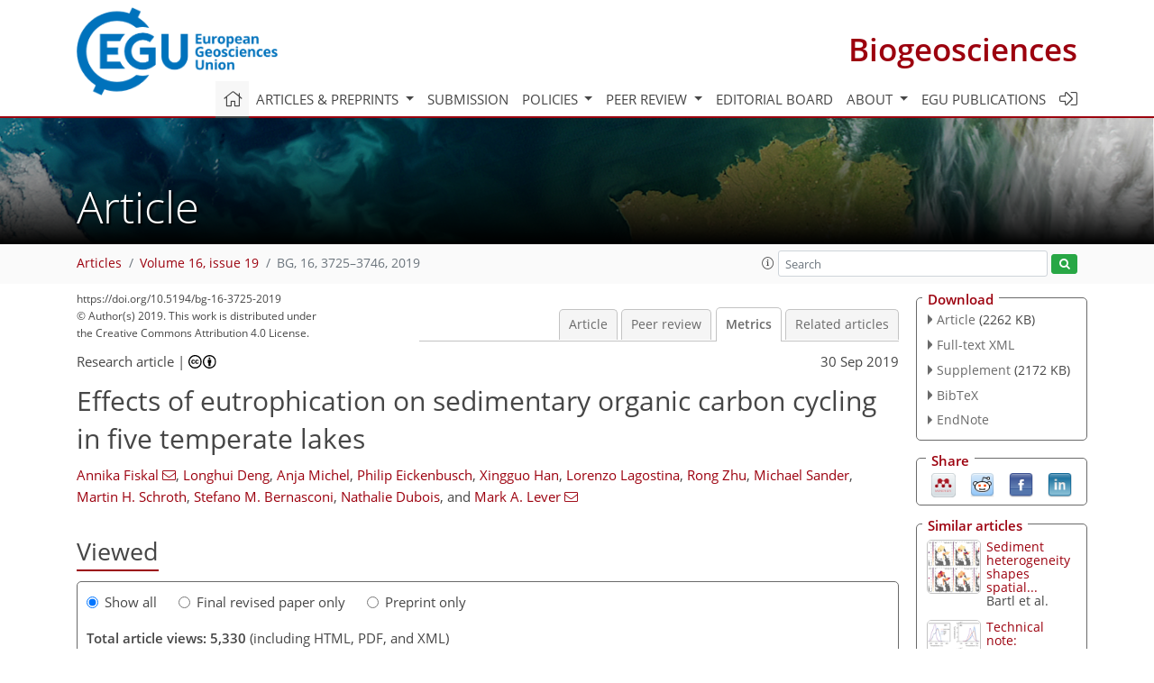

--- FILE ---
content_type: text/html
request_url: https://bg.copernicus.org/articles/16/3725/2019/bg-16-3725-2019-metrics.html
body_size: 79999
content:
<!DOCTYPE html PUBLIC "-//W3C//DTD XHTML 1.0 Transitional//EN" "http://www.w3.org/TR/xhtml1/DTD/xhtml1-transitional.dtd">
<!--[if lt IE 7]>      <html xmlns="https://www.w3.org/1999/xhtml" xml:lang="en" lang="en" class="no-js lt-ie9 lt-ie8 lt-ie7 co-ui"> <![endif]-->
											<!--[if IE 7]>         <html  xmlns="https://www.w3.org/1999/xhtml" xml:lang="en" lang="en" class="no-js lt-ie9 lt-ie8 co-ui"> <![endif]-->
											<!--[if IE 8]>         <html xmlns="https://www.w3.org/1999/xhtml" xml:lang="en" lang="en" class="no-js lt-ie9 co-ui"> <![endif]-->
											<!--[if gt IE 8]><!--> <html xmlns="https://www.w3.org/1999/xhtml" xml:lang="en" lang="en" class="no-js co-ui"> <!--<![endif]--> 
											<!-- remove class no-js if js is available --><head>
                                                <!-- BEGIN_HEAD -->
                                                <meta http-equiv="Content-Type" content="text/html; charset=utf-8" />
                                                <meta charset="utf-8" />
                                                <meta name="viewport" content="width=device-width, initial-scale=1" />
                                                
                                                <meta name="theme-color" content="#000000" />
                                                <meta name="application-name" content="1" />
                                                <meta name="msapplication-TileColor" content="#FFFFFF" />
                                            <link rel="preconnect" crossorigin="" href="https://contentmanager.copernicus.org/" /><link rel="icon" size="16x16" href="https://www.biogeosciences.net/favicon_copernicus_16x16_.ico" type="image/x-icon" /><link rel="icon" size="24x24" href="https://www.biogeosciences.net/favicon_copernicus_24x24_.ico" type="image/x-icon" /><link rel="icon" size="32x32" href="https://www.biogeosciences.net/favicon_copernicus_32x32_.ico" type="image/x-icon" /><link rel="icon" size="48x48" href="https://www.biogeosciences.net/favicon_copernicus_48x48_.ico" type="image/x-icon" /><link rel="icon" size="64x64" href="https://www.biogeosciences.net/favicon_copernicus_64x64_.ico" type="image/x-icon" /><link rel="icon" size="228x228" href="https://www.biogeosciences.net/favicon_copernicus_228x228_.png" type="image/png-icon" /><link rel="icon" size="195x195" href="https://www.biogeosciences.net/favicon_copernicus_195x195_.png" type="image/png-icon" /><link rel="icon" size="196x196" href="https://www.biogeosciences.net/favicon_copernicus_196x196_.png" type="image/png-icon" /><link rel="icon" size="128x128" href="https://www.biogeosciences.net/favicon_copernicus_128x128_.png" type="image/png-icon" /><link rel="icon" size="96x96" href="https://www.biogeosciences.net/favicon_copernicus_96x96_.png" type="image/png-icon" /><link rel="apple-touch-icon-precomposed" size="180x180" href="https://www.biogeosciences.net/favicon_copernicus_180x180_.png" type="image/png-icon" /><link rel="apple-touch-icon-precomposed" size="120x120" href="https://www.biogeosciences.net/favicon_copernicus_120x120_.png" type="image/png-icon" /><link rel="apple-touch-icon-precomposed" size="152x152" href="https://www.biogeosciences.net/favicon_copernicus_152x152_.png" type="image/png-icon" /><link rel="apple-touch-icon-precomposed" size="76x76" href="https://www.biogeosciences.net/favicon_copernicus_76x76_.png" type="image/png-icon" /><link rel="apple-touch-icon-precomposed" size="57x57" href="https://www.biogeosciences.net/favicon_copernicus_57x57_.ico" type="image/png-icon" /><link rel="apple-touch-icon-precomposed" size="144x144" href="https://www.biogeosciences.net/favicon_copernicus_144x144_.png" type="image/png-icon" /><script type="text/javascript" src="https://cdn.copernicus.org/libraries/mustache/2.3.0/mustache.min.js"></script><script type="text/javascript" src="https://cdn.copernicus.org/libraries/jquery/1.11.1/jquery.min.js"></script><script type="text/javascript" src="https://cdn.copernicus.org/js/copernicus.min.js"></script><script type="text/javascript" src="https://cdn.copernicus.org/apps/htmlgenerator/js/htmlgenerator-v2.js"></script><script type="text/javascript" src="https://cdn.copernicus.org/libraries/photoswipe/4.1/photoswipe.min.js"></script><script type="text/javascript" src="https://cdn.copernicus.org/libraries/photoswipe/4.1/photoswipe-ui-default.min.js"></script><link rel="stylesheet" type="text/css" media="all" href="https://cdn.copernicus.org/libraries/dszparallexer/dzsparallaxer.css" /><script type="text/javascript" src="https://cdn.copernicus.org/libraries/dszparallexer/dzsparallaxer.js"></script><link rel="stylesheet" type="text/css" media="all" id="hasBootstrap" href="https://cdn.copernicus.org/libraries/bootstrap/current/css/bootstrap.min.css" /><link rel="stylesheet" type="text/css" media="all" href="https://cdn.copernicus.org/libraries/bootstrap/current/css/bootstrap-media.min.css" /><link rel="stylesheet" type="text/css" media="all" href="https://cdn.copernicus.org/libraries/bootstrap/current/css/bootstrap-grid.min.css" /><link rel="stylesheet" type="text/css" media="all" href="https://cdn.copernicus.org/libraries/bootstrap/current/css/bootstrap-reboot.min.css" /><script type="text/javascript" src="https://cdn.copernicus.org/libraries/bootstrap/current/js/popper.js"></script><script type="text/javascript" src="https://cdn.copernicus.org/libraries/bootstrap/current/js/bootstrap.min.js"></script><link rel="preconnect" crossorigin="" href="https://cdn.copernicus.org/" /><link rel="stylesheet" type="text/css" media="all" href="https://cdn.copernicus.org/libraries/unsemantic/unsemantic.min.css" /><link rel="stylesheet" type="text/css" media="all" href="https://cdn.copernicus.org/libraries/photoswipe/4.1/photoswipe.css" /><link rel="stylesheet" type="text/css" media="all" href="https://cdn.copernicus.org/libraries/photoswipe/4.1/dark-icon-skin/dark-icon-skin.css" /><link rel="stylesheet" type="text/css" media="all" href="https://cdn.copernicus.org/css/copernicus-min.css" /><link rel="stylesheet" type="text/css" media="all" href="https://cdn.copernicus.org/css/fontawesome.css" /><link rel="stylesheet" type="text/css" media="all" href="https://cdn.copernicus.org/fonts/FontAwesome/5.11.2_and_4.7.0/css/all.font.css" /><link rel="stylesheet" type="text/css" media="projection, handheld, screen, tty, tv, print" href="https://www.biogeosciences.net/co_cms_font_open_sans_v_15.css" /><link rel="stylesheet" type="text/css" media="projection, handheld, screen, tty, tv, print" href="https://www.biogeosciences.net/template_one_column_base_2023_202301261343_1676458272.css" /><link rel="stylesheet" type="text/css" media="print" href="https://www.biogeosciences.net/template_one_column_base_print_2023_1674737524.css" /><script src="https://www.biogeosciences.net/co_common.js" type="text/javascript">
</script><script src="https://www.biogeosciences.net/co_auth_check.js" type="text/javascript">
</script><script src="https://www.biogeosciences.net/onload_javascript_actions.js" type="text/javascript">
</script><script src="https://www.biogeosciences.net/template-one-column_2023_1674737530.js" type="text/javascript">
</script><!-- END_HEAD --><meta name="global_projectID" content="11" /><meta name="global_pageID" content="215" /><meta name="global_pageIdentifier" content="home" /><meta name="global_moBaseURL" content="https://meetingorganizer.copernicus.org/" /><meta name="global_projectShortcut" content="BG" /><meta name="global_projectDomain" content="https://www.biogeosciences.net/" />
<title>BG - Metrics - Effects of eutrophication on sedimentary organic carbon cycling in five temperate lakes</title>
<meta name="data-non-mobile-optimized-message" content="" /><script id="networker">
    window.isSafari = /^((?!chrome|android).)*safari/i.test(navigator.userAgent);

    /**
     *
     */
    function createToastsFunctionality() {
        const toastsWrapper = $('<div>')
                .attr('aria-live', 'polite')
                .attr('aria-atomic', 'true')
                .addClass('toasts-notifications-wrapper');
        $('body').append(toastsWrapper);
    }

    function isOS() {
        return [
                    'iPad Simulator',
                    'iPhone Simulator',
                    'iPod Simulator',
                    'iPad',
                    'iPhone',
                    'iPod'
                ].includes(navigator.platform)
                || (navigator.userAgent.includes("Mac") && "ontouchend" in document)
    }

    /**
     *
     * @param notificationContent
     */
    function addToast(notificationContent) {
        const toast = $('<div>').addClass('toast').attr('role', 'alert').attr('aria-live', 'assertive')
                .attr('aria-atomic', 'true').attr('data-autohide', 'false');
        const toastHeader = $('<div>').addClass('toast-header');
        const toastHeaderTitle = $('<strong>').addClass('mr-auto').html(notificationContent.title);
        const toastHeaderCloseButton = $('<button>').addClass('ml-2').addClass('mb-1').addClass('close').attr('type', 'button')
                .attr('data-dismiss', 'toast');
        const toastHeaderCloseIcon = $('<span>').attr('aria-hidden', 'true').html('&times;');

        let url = '';
        if (notificationContent.hasOwnProperty('url')) {
            url = notificationContent.url;
        } else {
            url = 'https://networker.copernicus.org/my-network';
        }
        const toastBody = $('<div>').addClass('toast-body').html('<a target="_blank" href="' + url + '">' + notificationContent.text + '</a>');
        $(toastHeaderCloseButton).append(toastHeaderCloseIcon);
        $(toastHeader).append(toastHeaderTitle);
        $(toastHeader).append(toastHeaderCloseButton);
        $(toast).append(toastHeader);
        $(toast).append(toastBody);

        $('.toasts-notifications-wrapper').append(toast);

        $('.toast').toast('show');
    }

    function coNetworker_sendUsersLocation(location, userHash, publicLabel, projectID, application) {

        if (templateHasBootstrap()) {
            createToastsFunctionality();
        }

        userHash = userHash || 'null';
        location = location || 'c_content_manager::getProjectTemplateMobileOpt';
        publicLabel = publicLabel || '';

        if (publicLabel === ''){
            publicLabel = location;
        }

        if (userHash !== null && userHash.length > 5) {
            try {
                if(typeof window.ws === 'undefined' || window.ws === null || !window.ws) {
                    window.ws = new WebSocket('wss://websockets.copernicus.org:8080');
                } else {
                    window.ws.close(1000);
                    window.ws = new WebSocket('wss://websockets.copernicus.org:8080');
                }
                const data = {
                    'type': 'status',
                    'action': 'start',
                    'data': {
                        'userIdentifier': userHash,
                        'projectID': projectID,
                        'coApp': application,
                        'location': location,
                        'publicLabel': publicLabel
                    }
                };
                if (window.ws === 1) {
                    window.ws.send(JSON.stringify(data));
                } else {
                    window.ws.onopen = function (msg) {
                        window.ws.send(JSON.stringify(data));
                        dispatchEvent(new CustomEvent('loadCommonNetworker'));
                    };

                    window.ws.onmessage = function (event) {
                        try {
                            const data = JSON.parse(event.data);

                            switch (data.type) {
                                case 'notification':
                                    const pushNotificationData = data.data;
                                    if (pushNotificationData.hasOwnProperty('user') && pushNotificationData.user.length > 5 && pushNotificationData.user === userHash) {
                                        window.showPushNotification(pushNotificationData);
                                    }
                                    break;
                            }
                        } catch (e) {
                            console.log(e);
                        }
                    }
                }
            } catch (e) {
                console.error(e);
            }

        }
    }

    window.showPushNotification = function (notificationContent) {
        showMessage(notificationContent);

        function showMessage(notificationContent){
            if (templateHasBootstrap()) {
                showBootstrapModal(notificationContent);
            }
        }

        function showBootstrapModal(notificationContent) {
            const randomId = getRandomInt(100,999);
            let modal = $('<div>').addClass('modal').attr('id', 'modal-notification' + randomId);
            let modalDialog = $('<div>').addClass('modal-dialog');
            let modalContent = $('<div>').addClass('modal-content');
            let modalBody = $('<div>').addClass('modal-body');
            let message = $('<div>').addClass('modal-push-message').html('<h3 class="mb-3">' + notificationContent.title + '</h3><p>' + notificationContent.text + '</p>');
            let buttonsWrapper = $('<div>').addClass('row');
            let buttonsWrapperCol = $('<div>').addClass('col-12').addClass('text-right');
            let buttonCancel = $('<button>').addClass('btn').addClass('btn-danger').addClass('mr-2').html('Cancel')
            let buttonSuccess = $('<button>').addClass('btn').addClass('btn-success').html('OK')

            $(buttonsWrapper).append(buttonsWrapperCol);
            $(buttonsWrapperCol).append(buttonCancel);
            $(buttonsWrapperCol).append(buttonSuccess);
            $(modalBody).append(message).append(buttonsWrapper);
            $(modalContent).append(modalBody);
            $(modalDialog).append(modalContent);
            $(modal).append(modalDialog);

            $(buttonCancel).on('click', (event) => {
                event.preventDefault();
                event.stopPropagation();
                event.stopImmediatePropagation();
                $(modal).modal('hide');
            });

            $(buttonSuccess).on('click', (event) => {
                event.preventDefault();
                event.stopPropagation();
                event.stopImmediatePropagation();
                $(modal).modal('hide');
                handleOnclickNotification(notificationContent);
            });
            $(modal).modal('show');

            setTimeout(() => {
                dispatchEvent(new CustomEvent('modalLoaded', {'detail': 'modal-notification' + randomId}));
            }, 1000);
        }

        window.addEventListener('modalLoaded', function (event) {
            setTimeout(() => {
                $('#' + event.detail).modal('hide');
            }, 9000);
        });

        function handleOnclickNotification(notificationContent) {
            if (notificationContent.hasOwnProperty('withConnect') && notificationContent.withConnect.length > 0) {
                acceptContactRequest(notificationContent);
            }

            if (notificationContent.hasOwnProperty('url')) {
                if (window.isSafari && isOS()) {
                    window.location.href = notificationContent.url;
                } else {
                    window.open(notificationContent.url, '_blank').focus();
                }
            } else {
                if (window.isSafari && isOS()) {
                    window.open('https://networker.copernicus.org/my-network', '_blank');
                } else {
                    window.open('https://networker.copernicus.org/my-network', '_blank').focus();
                }
            }
        }

        /**
         *
         * @param notificationContent
         */
        function acceptContactRequest(notificationContent) {
            const formData = new FormData();
            formData.append('r', notificationContent.userFrom);
            formData.append('a', 'a');

            $.ajax({
                url: 'https://networker.copernicus.org/handle-request-job',
                type: 'POST',
                data: formData,
                processData: false,
                contentType: false,
                xhrFields: {
                    withCredentials: true
                },
                beforeSend: function () {
                    $('.splash').fadeIn();
                    $('.lightbox').fadeIn();
                }
            })
                    .done(function (dataResponse) {
                        const data = JSON.parse(dataResponse);
                        let text = 'Please consider joining the text chat now.';
                        window.sendPushNotification({
                            title: window.userDataCommonNetworker.name + ' aims to chat with you.',
                            text: text,
                            user: data.message.userIdentifier,
                            url: notificationContent.url
                        });
                        $('.splash').fadeOut();
                        $('.lightbox').fadeOut();
                    })
                    .fail(function (error) {
                        $('.splash').fadeOut();
                        $('.lightbox').fadeOut();
                    });
        }
    }


    function templateHasBootstrap() {
        const bootstrap = document.getElementById('hasBootstrap');
        return bootstrap !== null && typeof bootstrap !== 'undefined';
    }

        coNetworker_sendUsersLocation();
    dispatchEvent(new CustomEvent('loadCommonNetworker'));

    function getRandomInt(min, max) {
        min = Math.ceil(min);
        max = Math.floor(max);
        return Math.floor(Math.random() * (max - min + 1)) + min;
    }
</script>

		<link rel="stylesheet" type="text/css" href="https://cdn.copernicus.org/libraries/photoswipe/4.1/dark-icon-skin/dark-icon-skin.css">
    <base href="/">

<link rel="stylesheet" type="text/css" href="https://cdn.copernicus.org/libraries/unsemantic/unsemantic.min.css">
<link rel="stylesheet" type="text/css" href="https://cdn.copernicus.org/libraries/jquery/1.11.1/ui/jquery-ui.min.css">
<link rel="stylesheet" type="text/css" href="https://cdn.copernicus.org/libraries/jquery/1.11.1/ui/jquery-ui-slider-pips.css">
<link rel="stylesheet" type="text/css" href="https://cdn.copernicus.org/libraries/photoswipe/4.1/photoswipe.css">
<link rel="stylesheet" type="text/css" href="https://cdn.copernicus.org/apps/htmlgenerator/css/htmlgenerator.css?v=1">
<meta name="citation_fulltext_world_readable" content="">
<meta name="citation_publisher" content="Copernicus GmbH"/>
<meta name="citation_title" content="Effects of eutrophication on sedimentary organic carbon cycling in five temperate lakes"/>
<meta name="citation_abstract" content="&lt;p&gt;&lt;strong class=&quot;journal-contentHeaderColor&quot;&gt;Abstract.&lt;/strong&gt; Even though human-induced eutrophication has severely
impacted temperate lake ecosystems over the last centuries, the effects on
total organic carbon (TOC) burial and mineralization are not well
understood. We study these effects based on sedimentary records from the
last 180 years in five Swiss lakes that differ in trophic state. We compare
changes in TOC content and modeled TOC accumulation rates through time to
historical data on algae blooms, water column anoxia, wastewater treatment,
artificial lake ventilation, and water column phosphorus (P) concentrations.
We furthermore investigate the effects of eutrophication on rates of
microbial TOC mineralization and vertical distributions of microbial
respiration reactions in sediments. Our results indicate that the history of
eutrophication is well recorded in the sedimentary record. Overall,
eutrophic lakes have higher TOC burial and accumulation rates, and
subsurface peaks in TOC coincide with past periods of elevated P
concentrations in lake water. Sediments of eutrophic lakes, moreover, have
higher rates of total respiration and higher contributions of methanogenesis
to total respiration. However, we found strong overlaps in the distributions of
respiration reactions involving different electron acceptors in all lakes
regardless of lake trophic state. Moreover, even though water column P
concentrations have been reduced by &lt;span class=&quot;inline-formula&quot;&gt;∼&lt;/span&gt;&amp;thinsp;50&amp;thinsp;%–90&amp;thinsp;% since the
period of peak eutrophication in the 1970s, TOC burial and accumulation
rates have only decreased significantly, by &lt;span class=&quot;inline-formula&quot;&gt;∼&lt;/span&gt;&amp;thinsp;20&amp;thinsp;% and 25&amp;thinsp;%,
in two of the five lakes. Hereby there is no clear relationship between the
magnitude of the P concentration decrease and the change in TOC burial and
accumulation rate. Instead, data from one eutrophic lake suggest that
artificial ventilation, which has been used to prevent water column anoxia
in this lake for 35 years, may help sustain high rates of TOC burial and
accumulation in sediments despite water column P concentrations being
strongly reduced. Our study provides novel insights into the influence of
human activities in lakes and lake watersheds on lake sediments as carbon
sinks and habitats for diverse microbial respiration processes.&lt;/p&gt;"/>
    <meta name="citation_publication_date" content="2019/09/30"/>
    <meta name="citation_online_date" content="2019/09/30"/>
<meta name="citation_journal_title" content="Biogeosciences"/>
    <meta name="citation_volume" content="16"/>
    <meta name="citation_issue" content="19"/>
    <meta name="citation_issn" content="1726-4170"/>
<meta name="citation_doi" content="10.5194/bg-16-3725-2019"/>
<meta name="citation_firstpage" content="3725"/>
<meta name="citation_lastpage" content="3746"/>
    <meta name="citation_author" content="Fiskal, Annika"/>
        <meta name="citation_author_institution" content="Institute of Biogeochemistry and Pollutant Dynamics (IBP), ETH Zurich, Universitätstrasse 16, 8092 Zurich, Switzerland"/>
        <meta name="citation_author_orcid" content="0000-0001-8626-993X">
        <meta name="citation_author_email" content="annika.fiskal@usys.ethz.ch">
    <meta name="citation_author" content="Deng, Longhui"/>
        <meta name="citation_author_institution" content="Institute of Biogeochemistry and Pollutant Dynamics (IBP), ETH Zurich, Universitätstrasse 16, 8092 Zurich, Switzerland"/>
        <meta name="citation_author_orcid" content="0000-0002-5914-9833">
    <meta name="citation_author" content="Michel, Anja"/>
        <meta name="citation_author_institution" content="Institute of Biogeochemistry and Pollutant Dynamics (IBP), ETH Zurich, Universitätstrasse 16, 8092 Zurich, Switzerland"/>
    <meta name="citation_author" content="Eickenbusch, Philip"/>
        <meta name="citation_author_institution" content="Institute of Biogeochemistry and Pollutant Dynamics (IBP), ETH Zurich, Universitätstrasse 16, 8092 Zurich, Switzerland"/>
        <meta name="citation_author_orcid" content="0000-0001-6081-5509">
    <meta name="citation_author" content="Han, Xingguo"/>
        <meta name="citation_author_institution" content="Institute of Biogeochemistry and Pollutant Dynamics (IBP), ETH Zurich, Universitätstrasse 16, 8092 Zurich, Switzerland"/>
    <meta name="citation_author" content="Lagostina, Lorenzo"/>
        <meta name="citation_author_institution" content="Institute of Biogeochemistry and Pollutant Dynamics (IBP), ETH Zurich, Universitätstrasse 16, 8092 Zurich, Switzerland"/>
    <meta name="citation_author" content="Zhu, Rong"/>
        <meta name="citation_author_institution" content="Institute of Biogeochemistry and Pollutant Dynamics (IBP), ETH Zurich, Universitätstrasse 16, 8092 Zurich, Switzerland"/>
    <meta name="citation_author" content="Sander, Michael"/>
        <meta name="citation_author_institution" content="Institute of Biogeochemistry and Pollutant Dynamics (IBP), ETH Zurich, Universitätstrasse 16, 8092 Zurich, Switzerland"/>
        <meta name="citation_author_orcid" content="0000-0003-3383-2041">
    <meta name="citation_author" content="Schroth, Martin H."/>
        <meta name="citation_author_institution" content="Institute of Biogeochemistry and Pollutant Dynamics (IBP), ETH Zurich, Universitätstrasse 16, 8092 Zurich, Switzerland"/>
    <meta name="citation_author" content="Bernasconi, Stefano M."/>
        <meta name="citation_author_institution" content="Department of Earth Sciences, ETH Zurich, Sonneggstrasse 5, 8092 Zurich, Switzerland"/>
        <meta name="citation_author_orcid" content="0000-0001-7672-8856">
    <meta name="citation_author" content="Dubois, Nathalie"/>
        <meta name="citation_author_institution" content="Surface Waters Research – Management, Eawag, Swiss Federal Institute
of Aquatic Science and Technology, Überlandstrasse 133, 8600
Dübendorf, Switzerland"/>
        <meta name="citation_author_institution" content="Department of Earth Sciences, ETH Zurich, Sonneggstrasse 5, 8092 Zurich, Switzerland"/>
        <meta name="citation_author_orcid" content="0000-0003-2349-0826">
    <meta name="citation_author" content="Lever, Mark A."/>
        <meta name="citation_author_institution" content="Institute of Biogeochemistry and Pollutant Dynamics (IBP), ETH Zurich, Universitätstrasse 16, 8092 Zurich, Switzerland"/>
        <meta name="citation_author_email" content="mark.lever@usys.ethz.ch">

    <meta name="citation_reference" content="Anderson, J. G. and Meadows, P. S.: Microenvironments in Marine-Sediments,
P. Roy. Soc. Edinb. B, 76, 1–16, 1978. ">
    <meta name="citation_reference" content="Anderson, N. J., Dietz, R. D., and Engstrom, D. R.: Land-use change, not
climate, controls organic carbon burial in lakes, P. Roy. Soc. B-Biol. Sci., 280, 20131278, https://doi.org/10.1098/rspb.2013.1278,
2013. ">
    <meta name="citation_reference" content="Anderson, N. J., Bennion, H., and Lotter, A. F.: Lake eutrophication and its
implications for organic carbon sequestration in Europe, Glob. Change
Biol., 20, 2741–2751, 2014. ">
    <meta name="citation_reference" content="AquaPlus: Entwicklung des Gesamtphosphors im Zugersee anhand der im
Sediment eingelagerten Kieselalgen, Bericht zuhanden des Amtes für
Umweltschutz des Kantons Zug, 48 pp., 2001. ">
    <meta name="citation_reference" content="AquaPlus: Untersuchung der Fliessgewässer und Seen im Kanton Zug
und im Einzugsgebiet des Zugersees, Bericht zuhanden des Amtes für
Umweltschutz des Kantons Zug, 86 pp., 2004a. ">
    <meta name="citation_reference" content="AquaPlus: Entwicklung des Gesamtphosphors im Greifensee anhand der im
Sediment eingelagerten Kieselalgen, Bericht zuhanden des Amtes für
Abfall, Wasser, Energie und Luft des Kantons Zürich, 2004b. ">
    <meta name="citation_reference" content="BAFU: Einzugsgebietsgliederung Schweiz EZGG-CH, Bundesamt für
Umwelt, Bern, available at: http://www.bafu.admin.ch/hydrologie/01835/11452/index.html
(last access: 18 March 2019), 2013. ">
    <meta name="citation_reference" content="Bastviken, D., Cole, J., Pace, M., and Tranvik, L.: Methane emissions from
lakes: Dependence of lake characteristics, two regional assessments, and a
global estimate, Global Biogeochem. Cy., 18, Gb4009, https://doi.org/10.1029/2004gb002238, 2004. ">
    <meta name="citation_reference" content="Battin, T. J., Luyssaert, S., Kaplan, L. A., Aufdenkampe, A. K., Richter,
A., and Tranvik, L. J.: The boundless carbon cycle, Nat. Geosci., 2, 598–600,
2009. ">
    <meta name="citation_reference" content="Binford, M. W.: Calculation and uncertainty analysis of 210Pb dates for
PIRLA project lake sediment cores, J. Paleolimnol., 3, 253–267,
1990. ">
    <meta name="citation_reference" content="Blais, J. M. and Kalff, J.: The Influence of Lake Morphometry on Sediment
Focusing, Limnol. Oceanogr., 40, 582–588, 1995. ">
    <meta name="citation_reference" content="Bloesch, J. and Burns, N. M.: A Critical-Review of Sedimentation Trap
Technique, Schweiz. Z. Hydrol., 42, 15–55, 1980. ">
    <meta name="citation_reference" content="Bostrom, B., Pettersson, A. K., and Ahlgren, I.: Seasonal Dynamics of a
Cyanobacteria-Dominated Microbial Community in Surface Sediments of a
Shallow, Eutrophic Lake, Aquat. Sci., 51, 153–178, 1989. ">
    <meta name="citation_reference" content="Boyle, J.: Redox remobilization and the heavy metal record in lake
sediments: a modelling approach, J. Paleolimnol., 26, 423–431,
2001. ">
    <meta name="citation_reference" content="Braunschweig, J., Bosch, J., Heister, K., Kuebeck, C., and Meckenstock, R.
U.: Reevaluation of colorimetric iron determination methods commonly used in
geomicrobiology, J. Microbiol. Meth., 89, 41–48, 2012. ">
    <meta name="citation_reference" content="Breitburg, D.: Effects of hypoxia, and the balance between hypoxia and
enrichment, on coastal fishes and fisheries, Estuaries, 25, 767–781, 2002. ">
    <meta name="citation_reference" content="Buergi, H. R. and Stadelmann, P.: Change of phytoplankton diversity during
long-term restoration of Lake Baldegg (Switzerland), Int. Ver. Theor. Angew.,
27, 574–581, 2000. ">
    <meta name="citation_reference" content="Burdige, D. J.: Preservation of organic matter in marine sediments:
Controls, mechanisms, and an imbalance in sediment organic carbon budgets?,
Chem. Rev., 107, 467–485, 2007. ">
    <meta name="citation_reference" content="Canfield, D. E.: Reactive Iron in Marine-Sediments, Geochim. Cosmochim. Ac.,
53, 619–632, 1989. ">
    <meta name="citation_reference" content="Canfield, D. E., Kristensen, E., and Thamdrup, B.: Aquatic Geomicrobiology,
Adv. Mar. Biol., 48, 1–640, 2005. ">
    <meta name="citation_reference" content="Canfield, D. E. and Thamdrup, B.: Towards a consistent classification scheme
for geochemical environments, or, why we wish the term “suboxic” would go
away, Geobiology, 7, 385–392, 2009. ">
    <meta name="citation_reference" content="Capone, D. G. and Kiene, R. P.: Comparison of Microbial Dynamics in Marine
and Fresh-Water Sediments – Contrasts in Anaerobic Carbon Catabolism, Limnol.
Oceanogr., 33, 725–749, 1988. ">
    <meta name="citation_reference" content="Chen, X. H., Andersen, T. J., Morono, Y., Inagaki, F., Jorgensen, B. B., and
Lever, M. A.: Bioturbation as a key driver behind the dominance of Bacteria
over Archaea in near-surface sediment, Sci. Rep.-UK, 7, 2400, https://doi.org/10.1038/s41598-017-02295-x, 2017. ">
    <meta name="citation_reference" content="Cline, J. D.: Spectrophotometric Determination of Hydrogen Sulfide in
Natural Waters, Limnol. Oceanogr., 14, 454, https://doi.org/10.4319/lo.1969.14.3.0454, 1969. ">
    <meta name="citation_reference" content="Cole, J. J., Prairie, Y. T., Caraco, N. F., McDowell, W. H., Tranvik, L. J.,
Striegl, R. G., Duarte, C. M., Kortelainen, P., Downing, J. A., Middelburg,
J. J., and Melack, J.: Plumbing the global carbon cycle: Integrating inland
waters into the terrestrial carbon budget, Ecosystems, 10, 171–184, 2007. ">
    <meta name="citation_reference" content="Conley, D. J., Paerl, H. W., Howarth, R. W., Boesch, D. F., Seitzinger, S.
P., Havens, K. E., Lancelot, C., and Likens, G. E.: ECOLOGY Controlling
Eutrophication: Nitrogen and Phosphorus, Science, 323, 1014–1015, 2009. ">
    <meta name="citation_reference" content="Conrad, R., Noll, M., Claus, P., Klose, M., Bastos, W. R., and Enrich-Prast, A.:
Stable carbon isotope discrimination and microbiology of methane formation in tropical anoxic lake sediments, Biogeosciences, 8, 795–814, https://doi.org/10.5194/bg-8-795-2011, 2011. ">
    <meta name="citation_reference" content="Correll, D. L.: Phosphorus: A rate limiting nutrient in surface waters,
Poultry Sci., 78, 674–682, 1999. ">
    <meta name="citation_reference" content="Cubasch, U., Wuebbles, D., Chen, D. L., Facchini, M. C., Frame, D.,
Mahowald, N., Winther, J. G., Brauer, A., Gates, L., Janssen, E., Kaspar,
F., Korper, J., Masson-Delmotte, V., Meinshausen, M., Menne, M., Richter,
C., Schulz, M., Schulzweida, U., Stevens, B., Sutton, R., Trenberth, K.,
Turkes, M., and Ward, D. S.: Climate Change 2013 The Physical Science Basis
Working Group I Contribution to the Fifth Assessment Report of the
Intergovernmental Panel on Climate Change Introduction, Climate Change 2013:
The Physical Science Basis, 2014, 119–158, 2014. ">
    <meta name="citation_reference" content="Davis, M. B. and Ford, M. S. J.: Sediment Focusing in Mirror Lake,
New-Hampshire, Limnol. Oceanogr., 27, 137–150, 1982. ">
    <meta name="citation_reference" content="Dean, W. E. and Gorham, E.: Magnitude and significance of carbon burial in
lakes, reservoirs, and peatlands, Geology, 26, 535–538, 1998. ">
    <meta name="citation_reference" content="Deng, L., Fiskal, A., Han, X., Dubois, N., Bernasconi, S. M., and Lever, M.
A.: Improving the accuracy of flow cytometric quantification of microbial
populations in sediments: importance of cell staining procedures, Front
Microbiol., 10, 720, https://doi.org/10.3389/fmicb.2019.00720, 2019. ">
    <meta name="citation_reference" content="Drake, H. L., Kusel, K., and Matthies, C.: Acetogenic Prokaryotes,
Prokaryotes: A Handbook on the Biology of Bacteria, Vol. 2, 3rd Edn., 354–420,
https://doi.org/10.1007/0-387-30742-7_13, 2006. ">
    <meta name="citation_reference" content="Einsele, G., Yan, J. P., and Hinderer, M.: Atmospheric carbon burial in
modern lake basins and its significance for the global carbon budget, Global
Planet. Change, 30, 167–195, 2001. ">
    <meta name="citation_reference" content="Fischer, U. R. and Velimirov, B.: High control of bacterial production by
viruses in a eutrophic oxbow lake, Aquat. Microb. Ecol., 27, 1–12, 2002. ">
    <meta name="citation_reference" content="Froelich, P. N., Klinkhammer, G. P., Bender, M. L., Luedtke, N. A., Heath,
G. R., Cullen, D., Dauphin, P., Hammond, D., Hartman, B., and Maynard, V.:
Early Oxidation of Organic-Matter in Pelagic Sediments of the Eastern
Equatorial Atlantic – Suboxic Diagenesis, Geochim. Cosmochim. Ac., 43,
1075–1090, 1979. ">
    <meta name="citation_reference" content="Gachter, R. and Muller, B.: Why the phosphorus retention of lakes does not
necessarily depend on the oxygen supply to their sediment surface, Limnol.
Oceanogr., 48, 929–933, 2003. ">
    <meta name="citation_reference" content="Gächter, R. and Wehrli, B.:
Ten years of artificial mixing and oxygenation: No effect on the internal phosphorus loading of two eutrophic lakes, Environ. Sci. Technol., 32, 3659–3665,
https://doi.org/10.1021/es980418l, 1998. ">
    <meta name="citation_reference" content="Giles, C. D., Isles, P. D. F., Manley, T., Xu, Y. Y., Druschel, G. K., and
Schroth, A. W.: The mobility of phosphorus, iron, and manganese through the
sediment-water continuum of a shallow eutrophic freshwater lake under
stratified and mixed water-column conditions, Biogeochemistry, 127, 15–34,
2016. ">
    <meta name="citation_reference" content="Gontikaki, E., Polymenakou, P. N., Thornton, B., Narayanaswamy, B. E.,
Black, K., Tselepides, A., and Witte, U.: Microbial Response to Organic
Matter Enrichment in the Oligotrophic Levantine Basin (Eastern
Mediterranean), Geomicrobiol. J., 29, 648–655, 2012. ">
    <meta name="citation_reference" content="Gorham, E., Lund, J. W. G., Sanger, J. E., and Dean, W. E.: Some
Relationships between Algal Standing Crop, Water Chemistry, and Sediment
Chemistry in English Lakes, Limnol. Oceanogr., 19, 601–617, 1974. ">
    <meta name="citation_reference" content="Gruca-Rokosz, R.: Diffusive Fluxes of CH4 and CO2 at the Sediment-Overlying
Water Interface in Reservoir Ecosystems, J. Ecol. Eng., 19, 158–164, 2018. ">
    <meta name="citation_reference" content="Haglund, A. L., Lantz, P., Tornblom, E., and Tranvik, L.: Depth distribution
of active bacteria and bacterial activity in lake sediment, FEMS Microbiol.
Ecol., 46, 31–38, 2003. ">
    <meta name="citation_reference" content="Heathcote, A. J. and Downing, J. A.: Impacts of Eutrophication on Carbon
Burial in Freshwater Lakes in an Intensively Agricultural Landscape,
Ecosystems, 15, 60–70, 2012. ">
    <meta name="citation_reference" content="Hebting, Y., Schaeffer, P., Behrens, A., Adam, P., Schmitt, G.,
Schneckenburger, P., Bernasconi, S. M., and Albrecht, P.: Biomarker evidence
for a major preservation pathway of sedimentary organic carbon, Science,
312, 1627–1631, 2006. ">
    <meta name="citation_reference" content="Hedges, J. I., Eglinton, G., Hatcher, P. G., Kirchman, D. L., Arnosti, C.,
Derenne, S., Evershed, R. P., Kogel-Knabner, I., de Leeuw, J. W., Littke,
R., Michaelis, W., and Rullkotter, J.: The molecularly-uncharacterized
component of nonliving organic matter in natural environments, Org. Geochem.,
31, 945–958, 2000. ">
    <meta name="citation_reference" content="Hoehler, T. M., Alperin, M. J., Albert, D. B., and Martens, C. S.:
Thermodynamic control on hydrogen concentrations in anoxic sediments,
Geochim. Cosmochim. Ac., 62, 1745–1756, 1998. ">
    <meta name="citation_reference" content="Hoehler, T. M., Albert, D. B., Alperin, M. J., and Martens, C. S.:
Acetogenesis from CO2 in an anoxic marine sediment, Limnol. Oceanogr., 44,
662–667, 1999. ">
    <meta name="citation_reference" content="Hoehler, T. M., Alperin, M. J., Albert, D. B., and Martens, C. S.: Apparent
minimum free energy requirements for methanogenic Archaea and
sulfate-reducing bacteria in an anoxic marine sediment, FEMS Microbiol. Ecol.,
38, 33–41, 2001. ">
    <meta name="citation_reference" content="Holgerson, M. A. and Raymond, P. A.: Large contribution to inland water CO2
and CH4 emissions from very small ponds, Nat. Geosci., 9, 222–226, 2016. ">
    <meta name="citation_reference" content="Hyun, J.-H., Kim, S.-H., Mok, J.-S., Cho, H., Lee, T., Vandieken, V., and Thamdrup, B.:
Manganese and iron reduction dominate organic carbon oxidation in surface sediments of
the deep Ulleung Basin, East Sea, Biogeosciences, 14, 941–958, https://doi.org/10.5194/bg-14-941-2017, 2017. ">
    <meta name="citation_reference" content="Jørgensen, B. B. and Kasten, S.: Sulfur cycling and methane oxidation, in: Marine geochemistry, Springer, Berlin, Heidelberg, 271–309, 2006. ">
    <meta name="citation_reference" content="Katsev, S. and Crowe, S. A.: Organic carbon burial efficiencies in
sediments: The power law of mineralization revisited, Geology, 43, 607–610,
2015. ">
    <meta name="citation_reference" content="Kluepfel, L., Keiluweit, M., Kleber, M., and Sander, M.: Redox Properties of
Plant Biomass-Derived Black Carbon (Biochar), Environ. Sci. Technol., 48,
5601–5611, 2014. ">
    <meta name="citation_reference" content="Klupfel, L., Piepenbrock, A., Kappler, A., and Sander, M.: Humic substances
as fully regenerable electron acceptors in recurrently anoxic environments,
Nat. Geosci., 7, 195–200, 2014. ">
    <meta name="citation_reference" content="Kristensen, E.: Organic matter diagenesis at the oxic/anoxic interface in
coastal marine sediments, with emphasis on the role of burrowing animals,
Hydrobiologia, 426, 1–24, 2000. ">
    <meta name="citation_reference" content="Kristensen, E., Penha-Lopes, G., Delefosse, M., Valdemarsen, T., Quintana,
C. O., and Banta, G. T.: What is bioturbation? The need for a precise
definition for fauna in aquatic sciences, Mar. Ecol.-Prog. Ser., 446, 285–302,
2012. ">
    <meta name="citation_reference" content="Lalonde, K., Mucci, A., Ouellet, A., and Gelinas, Y.: Preservation of
organic matter in sediments promoted by iron, Nature, 483, 198–200, 2012. ">
    <meta name="citation_reference" content="Lehman, J. T.: Reconstructing Rate of Accumulation of Lake Sediment – Effect
of Sediment Focusing, Quaternary Res., 5, 541–550, 1975. ">
    <meta name="citation_reference" content="Lehmann, M. F., Bernasconi, S. M., Barbieri, A., and McKenzie, J. A.:
Preservation of organic matter and alteration of its carbon and nitrogen
isotope composition during simulated and in situ early sedimentary
diagenesis, Geochim. Cosmochim. Ac., 66, 3573–3584, 2002. ">
    <meta name="citation_reference" content="Lever, M. A.: Functional gene surveys from ocean drilling expeditions a
review and perspective, FEMS Microbiol. Ecol., 84, 1–23, 2013. ">
    <meta name="citation_reference" content="Lever, M. A. and Teske, A. P.: Diversity of Methane-Cycling Archaea in
Hydrothermal Sediment Investigated by General and Group-Specific PCR
Primers, Appl. Environ. Microb., 81, 1426–1441, 2015. ">
    <meta name="citation_reference" content="Liechti, P.: Der Zustand der Seen in der Schweiz, Bundesamt für Umwelt,
Bern, 1994. ">
    <meta name="citation_reference" content="Liu, Y. Q., Conrad, R., Yao, T. D., Gleixner, G., and Claus, P.: Change of
methane production pathway with sediment depth in a lake on the Tibetan
plateau, Palaeogeogr. Palaeocl., 474, 279–286, 2017. ">
    <meta name="citation_reference" content="Lotter, A.: The effect of eutrophication on diatom diversity: examples from
six Swiss lakes, Lubrecht &amp;amp; Cramer Ltd, ISBN-10 390414426X, 2001. ">
    <meta name="citation_reference" content="Lotter, A. F.: The recent eutrophication of Baldeggersee (Switzerland) as
assessed by fossil diatom assemblages, Holocene, 8, 395–405, 1998. ">
    <meta name="citation_reference" content="Lovley, D. R. and Goodwin, S.: Hydrogen Concentrations as an Indicator of
the Predominant Terminal Electron-Accepting Reactions in Aquatic Sediments,
Geochim. Cosmochim. Ac., 52, 2993–3003, 1988. ">
    <meta name="citation_reference" content="Lovley, D. R. and Phillips, E. J. P.: Rapid Assay for Microbially Reducible
Ferric Iron in Aquatic Sediments, Appl. Environ. Microb., 53, 1536–1540, 1987. ">
    <meta name="citation_reference" content="Maerki, M., Muller, B., Dinkel, C., and Wehrli, B.: Mineralization pathways
in lake sediments with different oxygen and organic carbon supply, Limnol.
Oceanogr., 54, 428–438, 2009. ">
    <meta name="citation_reference" content="Maerki, M., Wehrli, B., Dinkel, C., and Muller, B.: The influence of
tortuosity on molecular diffusion in freshwater sediments of high porosity,
Geochim. Cosmochim. Ac., 68, 1519–1528, 2004. ">
    <meta name="citation_reference" content="McGlathery, K. J.: Macroalgal blooms contribute to the decline of seagrass
in nutrient-enriched coastal waters, J. Phycol., 37, 453–456, 2001. ">
    <meta name="citation_reference" content="Meals, D. W., Dressing, S. A., and Davenport, T. E.: Lag Time in Water
Quality Response to Best Management Practices: A Review, J. Environ. Qual., 39,
85–96, 2010. ">
    <meta name="citation_reference" content="Mendonca, R., Muller, R. A., Clow, D., Verpoorter, C., Raymond, P., Tranvik,
L. J., and Sobek, S.: Organic carbon burial in global lakes and reservoirs,
Nat. Commun., 8, 1694, https://doi.org/10.1038/s41467-017-01789-6, 2017. ">
    <meta name="citation_reference" content="Meysman, F. J. R., Middelburg, J. J., and Heip, C. H. R.: Bioturbation: a
fresh look at Darwin's last idea, Trends Ecol. Evol., 21, 688–695, 2006. ">
    <meta name="citation_reference" content="Middelburg, J. J.: Reviews and syntheses: to the bottom of carbon processing at the seafloor, Biogeosciences, 15, 413–427, https://doi.org/10.5194/bg-15-413-2018, 2018. ">
    <meta name="citation_reference" content="Moosmann, L., Gachter, R., Muller, B., and Wuest, A.: Is phosphorus
retention in autochthonous lake sediments controlled by oxygen or
phosphorus?, Limnol. Oceanogr., 51, 763–771, 2006. ">
    <meta name="citation_reference" content="Müller, G., Ehwald, F., and Hamann, A.: Langzeituntersuchungen über
das Verhalten von Phosphor, Stickstoff und Bor bei der
mechanisch-biologischen Abwasserreinigung am Beispiel der kommunalen
Kläranlagen Bammental und Wiesloch (Rhein-Neckar-Kreis), Univ.
Heidelberg, Heidelberg, 1990. ">
    <meta name="citation_reference" content="Naeher, S., Gilli, A., North, R. P., Hamann, Y., and Schubert, C. J.:
Tracing bottom water oxygenation with sedimentary Mn∕Fe ratios in Lake
Zurich, Switzerland, Chem. Geol., 352, 125–133, 2013. ">
    <meta name="citation_reference" content="Nedwell, D. B.: The Input and Mineralization of Organic-Carbon in Anaerobic
Aquatic Sediments, Adv. Microb. Ecol., 7, 93–131, 1984. ">
    <meta name="citation_reference" content="Oda, Y., Larimer, F. W., Chain, P. S. G., Malfatti, S., Shin, M. V., Vergez,
L. M., Hauser, L., Land, M. L., Braatsch, S., Beatty, J. T., Pelletier, D.
A., Schaefer, A. L., and Harwood, C. S.: Multiple genome sequences reveal
adaptations of a phototrophic bacterium to sediment microenvironments, P.
Natl. Acad. Sci. USA, 105, 18543–18548, 2008. ">
    <meta name="citation_reference" content="Oremland, R. S. and Polcin, S.: Methanogenesis and Sulfate Reduction –
Competitive and Noncompetitive Substrates in Estuarine Sediments, Appl.
Environ. Microb., 44, 1270–1276, 1982. ">
    <meta name="citation_reference" content="Pritchard, P. H. and Bourquin, A. W.: The Use of Microcosms for Evaluation
of Interactions between Pollutants and Microorganisms, Adv. Microb. Ecol., 7,
133–215, 1984. ">
    <meta name="citation_reference" content="Raymond, P. A., Hartmann, J., Lauerwald, R., Sobek, S., McDonald, C.,
Hoover, M., Butman, D., Striegl, R., Mayorga, E., Humborg, C., Kortelainen,
P., Durr, H., Meybeck, M., Ciais, P., and Guth, P.: Global carbon dioxide
emissions from inland waters, Nature, 503, 355–359, 2013. ">
    <meta name="citation_reference" content="Rippey, B. and Anderson, N. J.: Reconstruction of lake phosphorus loading
and dynamics using the sedimentary record, Environ. Sci. Technol., 30,
1786–1788, 1996. ">
    <meta name="citation_reference" content="Sander, M., Hofstetter, T. B., and Gorski, C. A.: Electrochemical Analyses
of Redox-Active Iron Minerals: A Review of Nonmediated and Mediated
Approaches, Environ. Sci. Technol., 49, 5862–5878, 2015. ">
    <meta name="citation_reference" content="Schaller, T. and Wehrli, B.: Geochemical-Focusing of Manganese in Lake
Sediments – An Indicator of Deep-Water Oxygen Conditions, Aquat. Geochem., 2,
359–378, 1996. ">
    <meta name="citation_reference" content="Schindler, D. W.: Recent advances in the understanding and management of
eutrophication, Limnol. Oceanogr., 51, 356–363, 2006. ">
    <meta name="citation_reference" content="Schink, B.: Energetics of syntrophic cooperation in methanogenic
degradation, Microbiol. Mol. Biol. R., 61, 262–280, 1997. ">
    <meta name="citation_reference" content="Schwarz, J. I. K., Eckert, W., and Conrad, R.: Community structure of
Archaea and Bacteria in a profundal lake sediment Lake Kinneret (Israel),
Syst. Appl. Microbiol., 30, 239–254, 2007. ">
    <meta name="citation_reference" content="Sobek, S., Durisch-Kaiser, E., Zurbrugg, R., Wongfun, N., Wessels, M.,
Pasche, N., and Wehrli, B.: Organic carbon burial efficiency in lake
sediments controlled by oxygen exposure time and sediment source, Limnol.
Oceanogr., 54, 2243–2254, 2009. ">
    <meta name="citation_reference" content="Stadelmann, P. and Escher, M.: 20 Jahre Sanierung und Ueberwachung des
Baldeggersees, Naturforschende Gesellschaft, Luzern, 2002. ">
    <meta name="citation_reference" content="Steinsberger, T., Schmid, M., Wüest, A., Schwefel, R., Wehrli, B., and Müller, B.:
Organic carbon mass accumulation rate regulates the flux of reduced substances
from the sediments of deep lakes, Biogeosciences, 14, 3275–3285,
https://doi.org/10.5194/bg-14-3275-2017, 2017. ">
    <meta name="citation_reference" content="Stookey, L. L.: Ferrozine – a New Spectrophotometric Reagent for Iron, Anal.
Chem., 42, 779–781, 1970. ">
    <meta name="citation_reference" content="Teranes, J. L. and Bernasconi, S. M.: The record of nitrate utilization and
productivity limitation provided by delta N-15 values in lake organic matter
– A study of sediment trap and core sediments from Baldeggersee,
Switzerland, Limnol. Oceanogr., 45, 801–813, 2000. ">
    <meta name="citation_reference" content="Teranes, J. L., McKenzie, J. A., Bernasconi, S. M., Lotter, A. F., and
Sturm, M.: A study of oxygen isotopic fractionation during bio-induced
calcite precipitation in eutrophic Baldeggersee, Switzerland, Geochim.
Cosmochim. Ac., 63, 1981–1989, 1999a. ">
    <meta name="citation_reference" content="Teranes, J. L., McKenzie, J. A., and Lotter, A. F.: Stable isotope response
to lake eutrophication: Calibration of a high-resolution lacustrine sequence
from Baldeggersee, Switzerland, Limnol. Oceanogr., 44, 320–333, 1999b. ">
    <meta name="citation_reference" content="Valiela, I., McClelland, J., Hauxwell, J., Behr, P. J., Hersh, D., and
Foreman, K.: Macroalgal blooms in shallow estuaries: Controls and
ecophysiological and ecosystem consequences, Limnol. Oceanogr., 42, 1105–1118,
1997. ">
    <meta name="citation_reference" content="Werne, J. P., Hollander, D. J., Behrens, A., Schaeffer, P., Albrecht, P.,
and Damste, J. S. S.: Timing of early diagenetic sulfurization of organic
matter: A precursor-product relationship in Holocene sediments of the anoxic
Cariaco Basin, Venezuela, Geochim. Cosmochim. Ac., 64, 1741–1751, 2000. ">
    <meta name="citation_reference" content="Werne, J. P., Lyons, T. W., Hollander, D. J., Schouten, S., Hopmans, E. C.,
and Damste, J. S. S.: Investigating pathways of diagenetic organic matter
sulfurization using compound-specific sulfur isotope analysis, Geochim.
Cosmochim. Ac., 72, 3489–3502, 2008. ">
    <meta name="citation_reference" content="Witherspoon, P. A. and Saraf, D. N.: Diffusion of Methane Ethane Propane and
N-Butane in Water from 25 to 43 Degrees, J. Phys. Chem.-US, 69, 3752–3755, 1965.  ">
    <meta name="citation_reference" content="Xiao, K. Q., Beulig, F., Kjeldsen, K. U., Jorgensen, B. B., and
Risgaard-Petersen, N.: Concurrent Methane Production and Oxidation in
Surface Sediment from Aarhus Bay, Denmark, Front Microbiol., 8, 1198, 2017. ">
    <meta name="citation_reference" content="Zeebe, R. E.: On the molecular diffusion coefficients of dissolved CO2,
HCO3-, and CO32- and their dependence on isotopic mass, Geochim. Cosmochim.
Ac., 75, 2483–2498, 2011. ">
    <meta name="citation_pdf_url" content="https://bg.copernicus.org/articles/16/3725/2019/bg-16-3725-2019.pdf"/>
<meta name="citation_xml_url" content="https://bg.copernicus.org/articles/16/3725/2019/bg-16-3725-2019.xml"/>
    <meta name="fulltext_pdf" content="https://bg.copernicus.org/articles/16/3725/2019/bg-16-3725-2019.pdf"/>
<meta name="citation_language" content="English"/>
<meta name="libraryUrl" content="https://bg.copernicus.org/articles/"/>



        <meta property="og:image" content="https://bg.copernicus.org/articles/16/3725/2019/bg-16-3725-2019-avatar-web.png"/>
        <meta property="og:title" content="Effects of eutrophication on sedimentary organic carbon cycling in five temperate lakes">
        <meta property="og:description" content="Abstract. Even though human-induced eutrophication has severely
impacted temperate lake ecosystems over the last centuries, the effects on
total organic carbon (TOC) burial and mineralization are not well
understood. We study these effects based on sedimentary records from the
last 180 years in five Swiss lakes that differ in trophic state. We compare
changes in TOC content and modeled TOC accumulation rates through time to
historical data on algae blooms, water column anoxia, wastewater treatment,
artificial lake ventilation, and water column phosphorus (P) concentrations.
We furthermore investigate the effects of eutrophication on rates of
microbial TOC mineralization and vertical distributions of microbial
respiration reactions in sediments. Our results indicate that the history of
eutrophication is well recorded in the sedimentary record. Overall,
eutrophic lakes have higher TOC burial and accumulation rates, and
subsurface peaks in TOC coincide with past periods of elevated P
concentrations in lake water. Sediments of eutrophic lakes, moreover, have
higher rates of total respiration and higher contributions of methanogenesis
to total respiration. However, we found strong overlaps in the distributions of
respiration reactions involving different electron acceptors in all lakes
regardless of lake trophic state. Moreover, even though water column P
concentrations have been reduced by ∼ 50 %–90 % since the
period of peak eutrophication in the 1970s, TOC burial and accumulation
rates have only decreased significantly, by ∼ 20 % and 25 %,
in two of the five lakes. Hereby there is no clear relationship between the
magnitude of the P concentration decrease and the change in TOC burial and
accumulation rate. Instead, data from one eutrophic lake suggest that
artificial ventilation, which has been used to prevent water column anoxia
in this lake for 35 years, may help sustain high rates of TOC burial and
accumulation in sediments despite water column P concentrations being
strongly reduced. Our study provides novel insights into the influence of
human activities in lakes and lake watersheds on lake sediments as carbon
sinks and habitats for diverse microbial respiration processes.">
        <meta property="og:url" content="https://bg.copernicus.org/articles/16/3725/2019/">

        <meta property="twitter:image" content="https://bg.copernicus.org/articles/16/3725/2019/bg-16-3725-2019-avatar-web.png"/>
        <meta name="twitter:card" content="summary_large_image">
        <meta name="twitter:title" content="Effects of eutrophication on sedimentary organic carbon cycling in five temperate lakes">
        <meta name="twitter:description" content="Abstract. Even though human-induced eutrophication has severely
impacted temperate lake ecosystems over the last centuries, the effects on
total organic carbon (TOC) burial and mineralization are not well
understood. We study these effects based on sedimentary records from the
last 180 years in five Swiss lakes that differ in trophic state. We compare
changes in TOC content and modeled TOC accumulation rates through time to
historical data on algae blooms, water column anoxia, wastewater treatment,
artificial lake ventilation, and water column phosphorus (P) concentrations.
We furthermore investigate the effects of eutrophication on rates of
microbial TOC mineralization and vertical distributions of microbial
respiration reactions in sediments. Our results indicate that the history of
eutrophication is well recorded in the sedimentary record. Overall,
eutrophic lakes have higher TOC burial and accumulation rates, and
subsurface peaks in TOC coincide with past periods of elevated P
concentrations in lake water. Sediments of eutrophic lakes, moreover, have
higher rates of total respiration and higher contributions of methanogenesis
to total respiration. However, we found strong overlaps in the distributions of
respiration reactions involving different electron acceptors in all lakes
regardless of lake trophic state. Moreover, even though water column P
concentrations have been reduced by ∼ 50 %–90 % since the
period of peak eutrophication in the 1970s, TOC burial and accumulation
rates have only decreased significantly, by ∼ 20 % and 25 %,
in two of the five lakes. Hereby there is no clear relationship between the
magnitude of the P concentration decrease and the change in TOC burial and
accumulation rate. Instead, data from one eutrophic lake suggest that
artificial ventilation, which has been used to prevent water column anoxia
in this lake for 35 years, may help sustain high rates of TOC burial and
accumulation in sediments despite water column P concentrations being
strongly reduced. Our study provides novel insights into the influence of
human activities in lakes and lake watersheds on lake sediments as carbon
sinks and habitats for diverse microbial respiration processes.">





<link rel="icon" href="https://www.biogeosciences.net/favicon.ico" type="image/x-icon"/>






    <script type="text/javascript" src="https://cdn.copernicus.org/libraries/jquery/1.11.1/ui/jquery-ui.min.js"></script>
<script type="text/javascript" src="https://cdn.copernicus.org/libraries/jquery/1.11.1/ui/jquery-ui-slider-pips.js"></script>
<script type="text/javascript" src="https://cdn.copernicus.org/libraries/jquery/1.11.1/ui/template_jquery-ui-touch.min.js"></script>
<script type="text/javascript" src="https://cdn.copernicus.org/js/respond.js"></script>
<script type="text/javascript" src="https://cdn.copernicus.org/libraries/highstock/2.0.4/highstock.js"></script>
<script type="text/javascript" src="https://cdn.copernicus.org/apps/htmlgenerator/js/CoPublisher.js"></script>
<script type="text/x-mathjax-config">
MathJax.Hub.Config({
"HTML-CSS": { fonts: ["TeX"] ,linebreaks: { automatic: true, width: "90% container" } }
});
</script>
<script type="text/javascript" async  src="https://cdnjs.cloudflare.com/ajax/libs/mathjax/2.7.5/MathJax.js?config=MML_HTMLorMML-full"></script>

<script type="text/javascript" src="https://cdn.copernicus.org/libraries/photoswipe/4.1/photoswipe-ui-default.min.js"></script>
<script type="text/javascript" src="https://cdn.copernicus.org/libraries/photoswipe/4.1/photoswipe.min.js"></script>


		<script type="text/javascript">
			/* <![CDATA[ */
			 
			/* ]]> */
		</script>

		<style type="text/css">
			.top_menu { margin-right: 0!important; }
			
		</style>
	</head><body><header id="printheader" class="d-none d-print-block container">

    <img src="https://www.biogeosciences.net/graphic_egu_claim_logo_blue.png" alt="" style="width: 508px; height: 223px;" />

</header>

<header class="d-print-none mb-n3 version-2023">

    <div class="container">

        <div class="row no-gutters mr-0 ml-0 align-items-center header-wrapper mb-lg-3">

            <div class="col-auto pr-3">

                <div class="layout__moodboard-logo-year-container">

                    <a class="layout__moodboard-logo-link" target="_blank" href="http://www.egu.eu">

                    <div class="layout__moodboard-logo">

                        <img src="https://www.biogeosciences.net/graphic_egu_claim_logo_blue.png" alt="" style="width: 508px; height: 223px;" />

                    </div>

                    </a>

                </div>

            </div>

            <div class="d-none d-lg-block col text-md-right layout__title-desktop">

                <div class="layout__m-location-and-time">

                    <a class="moodboard-title-link" href="https://www.biogeosciences.net/">

                    Biogeosciences

                    </a>

                </div>

            </div>

            <div class="d-none d-md-block d-lg-none col text-md-right layout__title-tablet">

                <div class="layout__m-location-and-time">

                    <a class="moodboard-title-link" href="https://www.biogeosciences.net/">

                    Biogeosciences

                    </a>

                </div>

            </div>

            <div class="col layout__m-location-and-time-mobile d-md-none text-center layout__title-mobile">

                <a class="moodboard-title-link" href="https://www.biogeosciences.net/">

                BG

                </a>

            </div>

            <!-- End Logo -->

            <div class="col-auto text-right">

                <button class="navbar-toggler light mx-auto mr-sm-0" type="button" data-toggle="collapse" data-target="#navbar_menu" aria-controls="navbar_menu" aria-expanded="false" aria-label="Toggle navigation">

                    <span class="navbar-toggler-icon light"></span>

                </button>

            </div>

            <!-- Topbar -->

            <div class="topbar d-print-none">

                <!-- <iframe
				frameborder="0"
				id="co_auth_check_authiframecontainer"
				style="width: 179px; height: 57px; margin: 0; margin-bottom: 5px; margin-left: 10px; margin-top: -15px; padding: 0; border: none; overflow: hidden; background-color: transparent; display: none;"
				src=""></iframe> -->

            </div>

            <!-- End Topbar -->

        </div>

    </div>

    <div class="banner-navigation-breadcrumbs-wrapper">

        <div id="navigation">

            <nav class="container navbar navbar-expand-lg navbar-light"><!-- Logo -->

                <div class="collapse navbar-collapse CMSCONTAINER" id="navbar_menu">

                <div id="cmsbox_125618" class="cmsbox navbar-collapse"><button style="display: none;" class="navbar-toggler navigation-extended-toggle-button" type="button" data-toggle="collapse" data-target="#navbar_menu" aria-controls="navbarSupportedContent" aria-expanded="false" aria-label="Toggle navigation">
    <span class="navbar-toggler-icon"></span>
</button>
<div class="navbar-collapse CMSCONTAINER collapse show" id="navbarSupportedContent">
            <ul class="navbar-nav mr-auto no-styling">
                    <li class="nav-item  ">
                        <a target="_parent" class="nav-link active "  href="https://www.biogeosciences.net/home.html"><i class='fal fa-home fa-lg' title='Home'></i></a>
                </li>
                    <li class="nav-item  megamenu ">
                        <a target="_self" class="nav-link dropdown-toggle  "  href="#" id="navbarDropdown10815" role="button" data-toggle="dropdown" aria-haspopup="true" aria-expanded="false">Articles & preprints
                            <span class="caret"></span></a>
                        <div class="dropdown-menu  level-1 " aria-labelledby="navbarDropdown10815">
                            <div class="container">
                                <div class="row">
                                <div class="col-md-12 col-lg-4 col-sm-12">
                                            <div class="dropdown-header">Recent</div>
                                        <div class="dropdown-item level-2  " style="list-style: none">
                                            <a   target="_parent" class="" href="https://bg.copernicus.org/">Recent papers</a>
                                    </div>
                                            <div class="dropdown-header">Highlights</div>
                                        <div class="dropdown-item level-2  " style="list-style: none">
                                            <a   target="_parent" class="" href="https://bg.copernicus.org/bg_letters.html">BG Letters</a>
                                    </div>
                                        <div class="dropdown-item level-2  " style="list-style: none">
                                            <a   target="_parent" class="" href="https://bg.copernicus.org/editors_choice.html">Editor's choice</a>
                                    </div>
                                            <div class="dropdown-header">Regular articles</div>
                                        <div class="dropdown-item level-2  " style="list-style: none">
                                            <a   target="_parent" class="" href="https://bg.copernicus.org/research_article.html">Research articles</a>
                                    </div>
                                        <div class="dropdown-item level-2  " style="list-style: none">
                                            <a   target="_parent" class="" href="https://bg.copernicus.org/reviews_and_syntheses.html">Reviews and syntheses</a>
                                    </div>
                                        <div class="dropdown-item level-2  " style="list-style: none">
                                            <a   target="_parent" class="" href="https://bg.copernicus.org/technical_note.html">Technical notes</a>
                                    </div>
                                        <div class="dropdown-item level-2  " style="list-style: none">
                                            <a   target="_parent" class="" href="https://bg.copernicus.org/ideas_and_perspectives.html">Ideas and perspectives</a>
                                    </div>
                                            </div>
                                            <div class="col-md-12 col-lg-4 col-sm-12">
                                            <div class="dropdown-header">Special issues</div>
                                        <div class="dropdown-item level-2  " style="list-style: none">
                                            <a   target="_parent" class="" href="https://bg.copernicus.org/special_issues.html">Published SIs</a>
                                    </div>
                                        <div class="dropdown-item level-2  " style="list-style: none">
                                            <a   target="_parent" class="" href="https://www.biogeosciences.net/articles_and_preprints/scheduled_sis.html">Scheduled SIs</a>
                                    </div>
                                        <div class="dropdown-item level-2  " style="list-style: none">
                                            <a   target="_parent" class="" href="https://www.biogeosciences.net/articles_and_preprints/how_to_apply_for_an_si.html">How to apply for an SI</a>
                                    </div>
                                            <div class="dropdown-header">Collections</div>
                                        <div class="dropdown-item level-2  " style="list-style: none">
                                            <a   target="_parent" class="" href="https://www.biogeosciences.net/articles_and_preprints/how_to_add_an_article_to_a_collection.html">How to add an article to a collection</a>
                                    </div>
                                            <div class="dropdown-header">EGU Compilations</div>
                                        <div class="dropdown-item level-2  " style="list-style: none">
                                            <a   target="_blank" class="" href="https://egu-letters.net/">EGU Letters</a>
                                    </div>
                                        <div class="dropdown-item level-2  " style="list-style: none">
                                            <a   target="_blank" class="" href="https://encyclopedia-of-geosciences.net/">Encyclopedia of Geosciences</a>
                                    </div>
                                        <div class="dropdown-item level-2  " style="list-style: none">
                                            <a   target="_blank" class="" href="https://egusphere.net/">EGUsphere</a>
                                    </div>
                                            </div>
                                            <div class="col-md-12 col-lg-4 col-sm-12">
                                            <div class="dropdown-header">Alerts</div>
                                        <div class="dropdown-item level-2  " style="list-style: none">
                                            <a   target="_parent" class="" href="https://www.biogeosciences.net/articles_and_preprints/subscribe_to_alerts.html">Subscribe to alerts</a>
                                    </div>
                                </div>
                                </div>
                            </div>
                        </div>
                </li>
                    <li class="nav-item  ">
                        <a target="_parent" class="nav-link  "  href="https://www.biogeosciences.net/submission.html">Submission</a>
                </li>
                    <li class="nav-item  dropdown ">
                        <a target="_self" class="nav-link dropdown-toggle  "  href="#" id="navbarDropdown10819" role="button" data-toggle="dropdown" aria-haspopup="true" aria-expanded="false">Policies
                            <span class="caret"></span></a>
                        <div class="dropdown-menu  level-1 " aria-labelledby="navbarDropdown10819">
                            <div >
                                <div >
                                <div class="col-md-12 col-lg-12 col-sm-12">
                                        <div class="dropdown-item level-2  " style="list-style: none">
                                            <a   target="_parent" class="" href="https://www.biogeosciences.net/policies/licence_and_copyright.html">Licence & copyright</a>
                                    </div>
                                        <div class="dropdown-item level-2  " style="list-style: none">
                                            <a   target="_parent" class="" href="https://www.biogeosciences.net/policies/general_terms.html">General terms</a>
                                    </div>
                                        <div class="dropdown-item level-2  " style="list-style: none">
                                            <a   target="_parent" class="" href="https://www.biogeosciences.net/policies/publication_policy.html">Publication policy</a>
                                    </div>
                                        <div class="dropdown-item level-2  " style="list-style: none">
                                            <a   target="_parent" class="" href="https://www.biogeosciences.net/policies/ai_policy.html">AI policy</a>
                                    </div>
                                        <div class="dropdown-item level-2  " style="list-style: none">
                                            <a   target="_parent" class="" href="https://www.biogeosciences.net/policies/data_policy.html">Data policy</a>
                                    </div>
                                        <div class="dropdown-item level-2  " style="list-style: none">
                                            <a   target="_parent" class="" href="https://www.biogeosciences.net/policies/publication_ethics.html">Publication ethics</a>
                                    </div>
                                        <div class="dropdown-item level-2  " style="list-style: none">
                                            <a   target="_parent" class="" href="https://www.biogeosciences.net/policies/competing_interests_policy.html">Competing interests policy</a>
                                    </div>
                                        <div class="dropdown-item level-2  " style="list-style: none">
                                            <a   target="_parent" class="" href="https://www.biogeosciences.net/policies/appeals_and_complaints.html">Appeals & complaints</a>
                                    </div>
                                        <div class="dropdown-item level-2  " style="list-style: none">
                                            <a   target="_parent" class="" href="https://www.biogeosciences.net/policies/proofreading_guidelines.html">Proofreading guidelines</a>
                                    </div>
                                        <div class="dropdown-item level-2  " style="list-style: none">
                                            <a   target="_parent" class="" href="https://www.biogeosciences.net/policies/obligations_for_authors.html">Obligations for authors</a>
                                    </div>
                                        <div class="dropdown-item level-2  " style="list-style: none">
                                            <a   target="_parent" class="" href="https://www.biogeosciences.net/policies/obligations_for_editors.html">Obligations for editors</a>
                                    </div>
                                        <div class="dropdown-item level-2  " style="list-style: none">
                                            <a   target="_parent" class="" href="https://www.biogeosciences.net/policies/obligations_for_referees.html">Obligations for referees</a>
                                    </div>
                                        <div class="dropdown-item level-2  " style="list-style: none">
                                            <a   target="_parent" class="" href="https://www.biogeosciences.net/policies/author_name_change.html">Inclusive author name-change policy</a>
                                    </div>
                                        <div class="dropdown-item level-2  " style="list-style: none">
                                            <a   target="_parent" class="" href="https://www.biogeosciences.net/policies/inclusivity_in_global_research.html">Inclusivity in global research</a>
                                    </div>
                                </div>
                                </div>
                            </div>
                        </div>
                </li>
                    <li class="nav-item  dropdown ">
                        <a target="_self" class="nav-link dropdown-toggle  "  href="#" id="navbarDropdown219" role="button" data-toggle="dropdown" aria-haspopup="true" aria-expanded="false">Peer review
                            <span class="caret"></span></a>
                        <div class="dropdown-menu  level-1 " aria-labelledby="navbarDropdown219">
                            <div >
                                <div >
                                <div class="col-md-12 col-lg-12 col-sm-12">
                                        <div class="dropdown-item level-2  " style="list-style: none">
                                            <a   target="_parent" class="" href="https://www.biogeosciences.net/peer_review/interactive_review_process.html">Interactive review process</a>
                                    </div>
                                        <div class="dropdown-item level-2  " style="list-style: none">
                                            <a   target="_parent" class="" href="https://www.biogeosciences.net/peer_review/finding_an_editor.html">Finding an editor</a>
                                    </div>
                                        <div class="dropdown-item level-2  " style="list-style: none">
                                            <a   target="_parent" class="" href="https://www.biogeosciences.net/peer_review/review_criteria.html">Review criteria</a>
                                    </div>
                                        <div class="dropdown-item level-2  " style="list-style: none">
                                            <a   target="_parent" class="" href="https://webforms.copernicus.org/BG/referee-application">Become a referee</a>
                                    </div>
                                        <div class="dropdown-item level-2  " style="list-style: none">
                                            <a data-non-mobile-optimized="1"  target="_parent" class="" href="https://editor.copernicus.org/BG/my_manuscript_overview">Manuscript tracking</a>
                                    </div>
                                        <div class="dropdown-item level-2  " style="list-style: none">
                                            <a   target="_parent" class="" href="https://www.biogeosciences.net/peer_review/reviewer_recognition.html">Reviewer recognition</a>
                                    </div>
                                </div>
                                </div>
                            </div>
                        </div>
                </li>
                    <li class="nav-item  ">
                        <a target="_parent" class="nav-link  "  href="https://www.biogeosciences.net/editorial_board.html">Editorial board</a>
                </li>
                    <li class="nav-item  dropdown ">
                        <a target="_self" class="nav-link dropdown-toggle  "  href="#" id="navbarDropdown6095" role="button" data-toggle="dropdown" aria-haspopup="true" aria-expanded="false">About
                            <span class="caret"></span></a>
                        <div class="dropdown-menu  level-1 " aria-labelledby="navbarDropdown6095">
                            <div >
                                <div >
                                <div class="col-md-12 col-lg-12 col-sm-12">
                                        <div class="dropdown-item level-2  " style="list-style: none">
                                            <a   target="_parent" class="" href="https://www.biogeosciences.net/about/aims_and_scope.html">Aims & scope</a>
                                    </div>
                                        <div class="dropdown-item level-2  " style="list-style: none">
                                            <a   target="_parent" class="" href="https://www.biogeosciences.net/about/subject_areas.html">Subject areas</a>
                                    </div>
                                        <div class="dropdown-item level-2  " style="list-style: none">
                                            <a   target="_parent" class="" href="https://www.biogeosciences.net/about/manuscript_types.html">Manuscript types</a>
                                    </div>
                                        <div class="dropdown-item level-2  " style="list-style: none">
                                            <a   target="_parent" class="" href="https://www.biogeosciences.net/about/article_processing_charges.html">Article processing charges</a>
                                    </div>
                                        <div class="dropdown-item level-2  " style="list-style: none">
                                            <a   target="_parent" class="" href="https://www.biogeosciences.net/about/financial_support.html">Financial support</a>
                                    </div>
                                        <div class="dropdown dropdown-item level-2  " style="list-style: none">
                                                <a target="_parent" class="dropdown-toggle dropdown-item  "  href="https://www.biogeosciences.net/about/news_and_press.html" >
                                                News & press<span class="caret"></span> </a>
                                            <div class="dropdown-menu  level-2 " aria-labelledby="navbarDropdown232">
                                                <div >
                                                    <div >
                                                    <div class="col-md-12 col-lg-12 col-sm-12">
                                                            <div class="dropdown-item level-3  " style="list-style: none">
                                                                <a   target="_parent" class="" href="https://www.biogeosciences.net/about/news_and_press/2016-06-24_new-if-for-bg.html">New Journal Impact Factor for BG</a>
                                                        </div>
                                                    </div>
                                                    </div>
                                                </div>
                                            </div>
                                    </div>
                                        <div class="dropdown-item level-2  " style="list-style: none">
                                            <a   target="_parent" class="" href="https://www.biogeosciences.net/about/egu_resources.html">EGU resources</a>
                                    </div>
                                        <div class="dropdown-item level-2  " style="list-style: none">
                                            <a   target="_parent" class="" href="https://www.biogeosciences.net/about/promote_your_work.html">Promote your work</a>
                                    </div>
                                        <div class="dropdown-item level-2  " style="list-style: none">
                                            <a   target="_parent" class="" href="https://www.biogeosciences.net/about/journal_statistics.html">Journal statistics</a>
                                    </div>
                                        <div class="dropdown-item level-2  " style="list-style: none">
                                            <a   target="_parent" class="" href="https://www.biogeosciences.net/about/journal_metrics.html">Journal metrics</a>
                                    </div>
                                        <div class="dropdown-item level-2  " style="list-style: none">
                                            <a   target="_parent" class="" href="https://www.biogeosciences.net/about/abstracted_and_indexed.html">Abstracted & indexed</a>
                                    </div>
                                        <div class="dropdown-item level-2  " style="list-style: none">
                                            <a   target="_parent" class="" href="https://www.biogeosciences.net/about/article_level_metrics.html">Article level metrics</a>
                                    </div>
                                        <div class="dropdown-item level-2  " style="list-style: none">
                                            <a   target="_parent" class="" href="https://www.biogeosciences.net/about/faqs.html">FAQs</a>
                                    </div>
                                        <div class="dropdown-item level-2  " style="list-style: none">
                                            <a   target="_parent" class="" href="https://www.biogeosciences.net/about/contact.html">Contact</a>
                                    </div>
                                        <div class="dropdown-item level-2  " style="list-style: none">
                                            <a   target="_parent" class="" href="https://www.biogeosciences.net/about/xml_harvesting_and_oai-pmh.html">XML harvesting & OAI-PMH</a>
                                    </div>
                                </div>
                                </div>
                            </div>
                        </div>
                </li>
                    <li class="nav-item  ">
                        <a target="_parent" class="nav-link  "  href="https://www.biogeosciences.net/egu_publications.html">EGU publications</a>
                </li>
                    <li class="nav-item  ">
                        <a target="_blank" class="nav-link  " data-non-mobile-optimized="1" href="https://editor.copernicus.org/BG/"><i class='fal fa-sign-in-alt fa-lg' title='Login'></i></a>
                </li>
                <!-- Topbar -->
                <li class="d-print-none d-lg-none pt-2 topbar-mobile">
                    <!-- <iframe
				frameborder="0"
				id="co_auth_check_authiframecontainer"
				style="width: 179px; height: 57px; margin: 0; margin-bottom: 5px; margin-left: 10px; margin-top: -15px; padding: 0; border: none; overflow: hidden; background-color: transparent; display: none;"
				src=""></iframe> -->
                </li>
                <!-- End Topbar -->
            </ul>
</div>
</div></div>

            </nav>

        </div>

        <section id="banner" class="banner dzsparallaxer use-loading auto-init height-is-based-on-content mode-scroll loaded dzsprx-readyall">

            <div class="divimage dzsparallaxer--target layout__moodboard-banner" data-src="" style=""></div>

            <div id="headers-content-container" class="container CMSCONTAINER">



            <div id="cmsbox_125684" class="cmsbox ">            <span class="header-small text-uppercase">&nbsp;</span>
            <h1 class="display-4 header-get-function home-header hide-md-on-version2023">
                    Article
&nbsp;
            </h1>
</div></div>

        </section>



        <div id="breadcrumbs" class="breadcrumbs">

            <div class="container">

                <div class="row align-items-center">

                    <div class="d-none d-sm-block text-nowrap pageactions"></div>

                    <!-- START_SEARCH -->

                    <!-- END_SEARCH -->

                    <!-- The template part snippet fo breadcrubs is in source code-->

                    <div class="justify-content-between col-auto col-md CMSCONTAINER" id="breadcrumbs_content_container"><div id="cmsbox_1089189" class="cmsbox "><!-- tpl: templates/get_functions/get_breadcrumbs/index -->
<div class="breadcrumbGetFunctionContainer">
    <!-- START_BREADCRUMBS_CONTAINER -->
    <ol class="breadcrumb">
    <li class="breadcrumb-item"><a href="https://bg.copernicus.org/">Articles</a></li><li class="breadcrumb-item"><a href="https://bg.copernicus.org/articles/16/issue19.html">Volume 16, issue 19</a></li><li class="breadcrumb-item active">BG, 16, 3725&ndash;3746, 2019</li>
    </ol>
    <!-- END_BREADCRUMBS_CONTAINER -->
</div></div></div>

                    <div class="col col-md-4 text-right page-search CMSCONTAINER" id="search_content_container"><div id="cmsbox_1089095" class="cmsbox "><!-- v1.31 -->
<!-- 1.31: added placeholder for test system sanitizing-->
<!-- 1.3: #855 -->
<!-- 1.2: #166 -->
<!-- CMS ressources/FinderBreadcrumbBox.html -->
<!-- START_SITE_SEARCH -->
<!-- Root element of PhotoSwipe. Must have class pswp. -->
<div class="pswp" tabindex="-1" role="dialog" aria-hidden="true" >

    <!-- Background of PhotoSwipe.
         It's a separate element as animating opacity is faster than rgba(). -->
    <div class="pswp__bg"></div>

    <!-- Slides wrapper with overflow:hidden. -->
    <div class="pswp__scroll-wrap">

        <!-- Container that holds slides.
            PhotoSwipe keeps only 3 of them in the DOM to save memory.
            Don't modify these 3 pswp__item elements, data is added later on. -->
        <div class="pswp__container">
            <div class="pswp__item"></div>
            <div class="pswp__item"></div>
            <div class="pswp__item"></div>
        </div>

        <!-- Default (PhotoSwipeUI_Default) interface on top of sliding area. Can be changed. -->
        <div class="pswp__ui pswp__ui--hidden">

            <div class="pswp__top-bar">

                <!--  Controls are self-explanatory. Order can be changed. -->

                <div class="pswp__counter"></div>

                <button class="pswp__button pswp__button--close" title="Close (Esc)"></button>


                <button class="pswp__button pswp__button--fs" title="Toggle fullscreen"></button>

                <!-- Preloader demo http://codepen.io/dimsemenov/pen/yyBWoR -->
                <!-- element will get class pswp__preloader--active when preloader is running -->
                <div class="pswp__preloader">
                    <div class="pswp__preloader__icn">
                        <div class="pswp__preloader__cut">
                            <div class="pswp__preloader__donut"></div>
                        </div>
                    </div>
                </div>
            </div>

            <div class="pswp__share-modal pswp__share-modal--hidden pswp__single-tap">
                <div class="pswp__share-tooltip"></div>
            </div>

            <button class="pswp__button pswp__button--arrow--left" title="Previous (arrow left)">
            </button>

            <button class="pswp__button pswp__button--arrow--right" title="Next (arrow right)">
            </button>

            <div class="pswp__caption ">
                <div class="pswp__caption__center"></div>
            </div>

        </div>

    </div>

</div>
<div class="row align-items-center no-gutters py-1" id="search-wrapper">

    <div class="col-auto pl-0 pr-1">
        <a id="templateSearchInfoBtn" role="button" tabindex="99" data-container="body" data-toggle="popover" data-placement="bottom" data-trigger="click"><span class="fal fa-info-circle"></span></a>
    </div>

    <div class="col pl-0 pr-1">
        <input type="search" placeholder="Search" name="q" class="form-control form-control-sm" id="search_query_solr"/>
    </div>
    <div class="col-auto pl-0">
        <button title="Start site search" id="start_site_search_solr" class="btn btn-sm btn-success"><span class="co-search"></span></button>
    </div>
</div>

<div class="text-left">
    <div id="templateSearchInfo" class="d-none">
        <div>
            <p>
                Multiple terms: term1 term2<br />
                <i>red apples</i><br />
                returns results with all terms like:<br />
                <i>Fructose levels in <strong>red</strong> and <strong>green</strong> apples</i><br />
            </p>
            <p>
                Precise match in quotes: "term1 term2"<br />
                <i>"red apples"</i><br />
                returns results matching exactly like:<br />
                <i>Anthocyanin biosynthesis in <strong>red apples</strong></i><br />
            </p>

            <p>
                Exclude a term with -: term1 -term2<br />
                <i>apples -red</i><br />
                returns results containing <i><strong>apples</strong></i> but not <i><strong>red</strong></i>:<br />
                <i>Malic acid in green <strong>apples</strong></i><br />
            </p>
        </div>
    </div>

    <div class="modal " id="templateSearchResultModal" role="dialog" aria-labelledby="Search results" aria-hidden="true">
        <div class="modal-dialog modal-lg modal-dialog-centered">
            <div class="modal-content">
                <div class="modal-header modal-header--sticky shadow one-column d-block">
                    <div class="row no-gutters mx-1">
                        <div class="col mr-3">
                                <h1 class="" id="resultsSearchHeader"><span id="templateSearchResultNr"></span> hit<span id="templateSearchResultNrPlural">s</span> for <span id="templateSearchResultTerm"></span></h1>
                            </div>
                        <div class="col-auto">
                            <a id="scrolltopmodal" href="javascript:void(0)" onclick="scrollModalTop();" style="display: none;"><i class="co-home"></i></a>

                        </div>
                        <div class="col-auto">
                                <button data-dismiss="modal" aria-label="Close" class="btn btn-danger mt-1">Close</button>
                            </div>
                    </div>
                </div>
                <div class="modal-body one-column">
                    <!-- $$co-sanitizing-slot1$$ -->
                    <div class="grid-container mx-n3"><div class="grid-85 tablet-grid-85">
                        <button aria-label="Refine" id="refineSearchModal" class="btn btn-primary float-left mt-4">Refine your search</button>
                        <button aria-label="Refine" id="refineSearchModalHide" class="btn btn-danger float-left d-none mt-4">Hide refinement</button>
                    </div></div>
                    <div class="grid-container mx-n3"><div class="grid-100 tablet-grid-100"><div id="templateRefineSearch" class="d-none"></div></div></div>

                <div id="templateSearchResultContainer" class="searchResultsModal mx-n3"></div>
                <div class="grid-container mb-0"><div class="grid-100 tablet-grid-100"><div id="templateSearchResultContainerEmpty" class="co-notification d-none">There are no results for your search term.</div></div></div>
            </div>

            </div>
        </div>
    </div>
</div>

    <!-- feedback network problems -->
    <div class="modal " id="templateSearchErrorModal1"  role="dialog" aria-labelledby="Search results" aria-hidden="true">
        <div class="modal-dialog modal-lg modal-dialog-centered">
            <div class="modal-content p-3">
                <div class="modal-body text-left">
                    <h1 class="mt-0 pt-0">Network problems</h1>
                    <div class="co-error">We are sorry, but your search could not be completed due to network problems. Please try again later.</div>
                </div>
            </div>
        </div>
    </div>

    <!-- feedback server timeout -->
    <div class="modal " id="templateSearchErrorModal2" role="dialog" aria-labelledby="Search results" aria-hidden="true">
        <div class="modal-dialog modal-lg modal-dialog-centered">
            <div class="modal-content p-3">
                <div class="modal-body text-left">
                    <h1 class="mt-0 pt-0">Server timeout</h1>
                    <div class="co-error">We are sorry, but your search could not be completed due to server timeouts. Please try again later.</div>
                </div>
            </div>
        </div>
    </div>

    <!-- feedback invalid search term -->
    <div class="modal " id="templateSearchErrorModal3"  role="dialog" aria-labelledby="Search results" aria-hidden="true">
        <div class="modal-dialog modal-lg modal-dialog-centered">
            <div class="modal-content p-3">
                <div class="modal-body text-left">
                    <h1 class="mt-0 pt-0">Empty search term</h1>
                    <div class="co-error">You have applied the search with an empty search term. Please revisit and try again.</div>
                </div>
            </div>
        </div>
    </div>

    <!-- feedback too many requests -->
    <div class="modal " id="templateSearchErrorModal4"  role="dialog" aria-labelledby="Search results" aria-hidden="true">
        <div class="modal-dialog modal-lg modal-dialog-centered">
            <div class="modal-content p-3">
                <div class="modal-body text-left">
                    <h1 class="mt-0 pt-0">Too many requests</h1>
                    <div class="co-error">We are sorry, but we have received too many parallel search requests. Please try again later.</div>
                </div>
            </div>
        </div>
    </div>

    <!-- loading -->
    <div class="modal " id="templateSearchLoadingModal"  role="dialog" aria-labelledby="Search results" aria-hidden="true">
        <div class="modal-dialog modal-sm modal-dialog-centered">
            <div class="modal-content p-3 co_LoadingDotsContainer">
                <div class="modal-body">
                    <div class="text">Searching</div>
                    <div class="dots d-flex justify-content-center"><div class="dot"></div><div class="dot"></div><div class="dot"></div></div></div>
            </div>
        </div>
    </div>

</div>
<style>
    /*.modal {*/
    /*    background: rgba(255, 255, 255, 0.8);*/
    /*}*/
    .modal-header--sticky {
        position: sticky;
        top: 0;
        background-color: inherit;
        z-index: 1055;
    }
    .grid-container
    {
        margin-bottom: 1em;
        /*padding-left: 0;*/
        /*padding-right: 0;*/
    }
    #templateSearchInfo{
        display: none;
        background-color: var(--background-color-primary);
        margin-top: 1px;
        z-index: 5;
        border: 1px solid var(--color-primary);
        opacity: .8;
        font-size: .7rem;
        border-radius: .25rem;
    }


    #templateSearchLoadingModal .co_LoadingDotsContainer
    {
        z-index: 1000;
    }
    #templateSearchLoadingModal .co_LoadingDotsContainer .text
    {
        text-align: center;
        font-weight: bold;
        padding-bottom: 1rem;
    }
    #templateSearchLoadingModal .co_LoadingDotsContainer .dot
    {
        background-color: #0072BC;
        border: 2px solid white;
        border-radius: 50%;
        float: left;
        height: 2rem;
        width: 2rem;
        margin: 0 5px;
        -webkit-transform: scale(0);
        transform: scale(0);
        -webkit-animation: animation_dots_breath 1000ms ease infinite 0ms;
        animation: animation_dots_breath 1000ms ease infinite 0ms;
    }
    #templateSearchLoadingModal .co_LoadingDotsContainer .dot:nth-child(2)
    {
        -webkit-animation: animation_dots_breath 1000ms ease infinite 300ms;
        animation: animation_dots_breath 1000ms ease infinite 300ms;
    }
    #templateSearchLoadingModal .co_LoadingDotsContainer .dot:nth-child(3)
    {
        -webkit-animation: animation_dots_breath 1000ms ease infinite 600ms;
        animation: animation_dots_breath 1000ms ease infinite 600ms;
    }
    #templateSearchResultModal [class*="grid-"] {
        padding-left: 10px !important;
        padding-right: 10px !important;
    }
    #templateSearchResultTerm {
        font-weight: bold;
    }

    #resultsSearchHeader {
        display: block !important;
    }
    #scrolltopmodal {
        font-size: 3.0em;
        margin-top: 0 !important;
        margin-right: 15px;
    }

    @-webkit-keyframes animation_dots_breath {
        50% {
            -webkit-transform: scale(1);
            transform: scale(1);
            opacity: 1;
        }
        100% {
            opacity: 0;
        }
    }
    @keyframes animation_dots_breath {
        50% {
            -webkit-transform: scale(1);
            transform: scale(1);
            opacity: 1;
        }
        100% {
            opacity: 0;
        }
    }

    @media (min-width: 768px) and (max-width: 991px) {
        #templateSearchResultModal .modal-dialog {
            max-width: 90%;
        }
    }

</style>
<script>

    if(document.querySelector('meta[name="global_moBaseURL"]').content == "https://meetingorganizer.copernicus.org/")
        FINDER_URL = document.querySelector('meta[name="global_moBaseURL"]').content.replace('meetingorganizer', 'finder-app')+"search/library.php";
    else
        FINDER_URL = document.querySelector('meta[name="global_moBaseURL"]').content.replace('meetingorganizer', 'finder')+"search/library.php";

    SEARCH_INPUT = document.getElementById('search_query_solr');
    SEARCH_INPUT_MODAL = document.getElementById('search_query_modal');
    searchRunning = false;

    offset = 20;
    INITIAL_OFFSET = 20;

    var MutationObserver = window.MutationObserver || window.WebKitMutationObserver || window.MozMutationObserver;
    const targetNodeSearchModal = document.getElementById("templateSearchResultModal");
    const configSearchModal = { attributes: true, childList: true, subtree: true };

    // Callback function to execute when mutations are observed
    const callbackSearchModal = (mutationList, observer) => {
        for (const mutation of mutationList) {
            if (mutation.type === "childList") {
                // console.log("A child node has been added or removed.");
                picturesGallery();
            } else if (mutation.type === "attributes") {
                // console.log(`The ${mutation.attributeName} attribute was modified.`);
            }
        }
    };

    // Create an observer instance linked to the callback function
    const observer = new MutationObserver(callbackSearchModal);

    // Start observing the target node for configured mutations
    observer.observe(targetNodeSearchModal, configSearchModal);

    function _addEventListener()
    {
        document.getElementById('search_query_solr').addEventListener('keypress', (e) => {
            if (e.key === 'Enter')
                _runSearch();
        });
        document.getElementById('start_site_search_solr').addEventListener('click', (e) => {
            _runSearch();
            e.stopPropagation();
            e.stopImmediatePropagation();
            return false;
        });

        $('#templateSearchResultModal').scroll(function() {
            if ($(this).scrollTop()) {
                $('#scrolltopmodal:hidden').stop(true, true).fadeIn().css("display","inline-block");
            } else {
                $('#scrolltopmodal').stop(true, true).fadeOut();
            }
        });

    }

    function scrollModalTop()
    {
        $('#templateSearchResultModal').animate({ scrollTop: 0 }, 'slow');
        // $('#templateSearchResultModal').scrollTop(0);

    }

    function picturesGallery()
    {
        $('body').off('click', '.paperlist-avatar img');
        $('body').off('click', '#templateSearchResultContainer .paperlist-avatar img');
        searchPaperListAvatar = [];
        searchPaperListAvatarThumb = [];
        search_pswpElement = document.querySelectorAll('.pswp')[0];
        if (typeof search_gallery != "undefined") {
            search_gallery = null;
        }
        $('body').on('click', '#templateSearchResultContainer .paperlist-avatar img', function (e) {
            if(searchPaperListAvatarThumb.length === 0 && searchPaperListAvatar.length === 0) {
                $('#templateSearchResultContainer .paperlist-avatar img').each(function () {

                    var webversion = $(this).attr('data-web');
                    var width = $(this).attr('data-width');
                    var height = $(this).attr('data-height');
                    var caption = $(this).attr('data-caption');

                    var figure = {
                        src: webversion,
                        w: width,
                        h: height,
                        title: caption
                    };
                    searchPaperListAvatarThumb.push($(this)[0]);
                    searchPaperListAvatar.push(figure);
                });
            }
            var target = $(this);
            var index = $('#templateSearchResultContainer .paperlist-avatar img').index(target);
            var options = {
                showHideOpacity:false,
                bgOpacity:0.8,
                index:index,
                spacing:0.15,
                history: false,
                focus:false,
                getThumbBoundsFn: function(index) {
                    var thumbnail = searchPaperListAvatarThumb[index];
                    var pageYScroll = window.pageYOffset || document.documentElement.scrollTop;
                    var rect = thumbnail.getBoundingClientRect();
                    return {x:rect.left, y:rect.top + pageYScroll, w:rect.width};
                }
            };
            search_gallery = new PhotoSwipe( search_pswpElement, PhotoSwipeUI_Default,[searchPaperListAvatar[index]],options);
            search_gallery.init();
        });
    }
    function showError(code, msg)
    {
        console.error(code, msg);

        $("#templateSearchLoadingModal").modal("hide");

        switch(code)
        {
            case -3: 	// http request fail
            case -2: 	// invalid MO response
            case 4: 	// CORS
            case 1: 	// project
                $("#templateSearchErrorModal1").modal({});
                break;
            case -1: 	// timeout
                $("#templateSearchErrorModal2").modal({});
                break;
            case 2: 	// empty term
                $("#templateSearchErrorModal3").modal({});
                break;
            case 3: 	// DOS
                $("#templateSearchErrorModal4").modal({});
                break;
            default:
                $("#templateSearchErrorModal1").modal({});
                break;
        }
    }
    function clearForm() {
        var myFormElement = document.getElementById("library-filters")
        var elements = myFormElement.elements;
        $(".form-check-input").prop('checked', false).change().parent().removeClass('active');
        for(i=0; i<elements.length; i++) {
            field_type = elements[i].type.toLowerCase();
            switch(field_type) {
                case "text":
                case "password":
                case "textarea":
                case "hidden":
                    elements[i].value = "";
                    break;
                case "radio":
                case "checkbox":
                    if (elements[i].checked) {
                        elements[i].checked = false;
                    }
                    break;

                case "select-one":
                case "select-multi":
                    elements[i].selectedIndex = -1;
                    break;

                default:
                    break;
            }
        }
    }

    function generateShowMoreButton(offset, term)
    {
        var code = '<button aria-label="ShowMore"  id="showMore" class="btn btn-success float-right mr-2" data-offset="' + offset + '">Show more</button>';
        return code;
    }

    function hideModal(id)
    {
        $("#"+id).modal('hide');
    }

    function showModal(id)
    {
        $("#"+id).modal({});
    }

    function prepareForPhotoSwipe()
    {
        searchPaperListAvatar = [];
        searchPaperListAvatarThumb = [];
        search_pswpElement = document.querySelectorAll('.pswp')[0];
    }

    function _sendAjax(projectID, term)
    {
        let httpRequest = new XMLHttpRequest();
        if(searchRunning)
        {
            console.log("Search running");
            return;
        }

        if (!httpRequest) {
            console.error("Giving up :( Cannot create an XMLHTTP instance");
            showError(-1);
            return false;
        }

        // httpRequest.timeout = 20000; // time in milliseconds
        httpRequest.withCredentials = false;
        httpRequest.ontimeout = (e) => {
            showError(-1, "result timeout");
            searchRunning = false;
        };
        httpRequest.onreadystatechange = function()
        {
            if (httpRequest.readyState === XMLHttpRequest.DONE)
            {
                searchRunning = false;

                if (httpRequest.status === 200) {
                    let rs = JSON.parse(httpRequest.responseText);
                    if(rs)
                    {
                        if(rs.isError)
                        {
                            showError(rs.errorCode, rs.errorMessage);
                        }
                        else
                        {
                            let html = rs.resultHTMLs;
                            $("#modal_search_query").val(rs.term);
                            $("#templateSearchResultTerm").html(rs.term);
                            $("#templateSearchResultNr").html(rs.resultsNr);
                            $("#templateRefineSearch").html(rs.filter);
                            if(rs.filter == false)
                            {
                                console.log('filter empty');
                                $("#refineSearchModal").removeClass('d-block').addClass('d-none');
                            }

                            if(rs.resultsNr==1)
                                $("#templateSearchResultNrPlural").hide();
                            else
                                $("#templateSearchResultNrPlural").show();
                            if(rs.resultsNr==0)
                            {
                                hideModal('templateSearchLoadingModal');
                                $("#templateSearchResultContainer").html("");
                                $("#templateSearchResultContainerEmpty").removeClass("d-none");
                                showModal('templateSearchResultModal');
                            }
                            else
                            {
                                if((rs.resultsNr - offset)>0)
                                {
                                    html = html + generateShowMoreButton(offset, term);
                                }
                                $("#templateSearchResultContainerEmpty").addClass("d-none");
                                if( offset == INITIAL_OFFSET)
                                {
                                    hideModal('templateSearchLoadingModal');
                                    $("#templateSearchResultContainer").html(html);
                                    showModal('templateSearchResultModal');
                                }
                                else
                                {
                                    $('#showMore').remove();
                                    startHtml = $("#templateSearchResultContainer").html();
                                    $("#templateSearchResultContainer").html(startHtml + html);
                                }
                                // prepareForPhotoSwipe();
                            }
                        }
                    }
                    else
                    {
                        showError(-2, "invalid result");
                    }
                } else {
                    showError(-3, "There was a problem with the request.");
                }
            }
        };
        if(offset == INITIAL_OFFSET)
        {
            hideModal('templateSearchResultModal');
            showModal('templateSearchLoadingModal');
        }

        httpRequest.open("GET", FINDER_URL+"?project="+projectID+"&term="+encodeURI(term)+((offset>INITIAL_OFFSET)?("&offset="+(offset-INITIAL_OFFSET)) : ""));
        httpRequest.send();
        searchRunning = true;
    }

    function _runSearch()
    {
        var projectID = document.querySelector('meta[name="global_projectID"]').content;
        var term = _searchTrimInput(SEARCH_INPUT.value);

        if(term.length > 0)
        {
            _sendAjax(projectID, term);
        }
        else
        {
            showError(2, 'Empty search term')
        }
    }
    function _searchTrimInput(str) {
        return str.replace(/^\s+|\s+$/gm, '');
    }

    function run()
    {
        _addEventListener();

        $('#templateSearchInfoBtn, #modalSearchInfoBtn').popover({
            sanitize: false,
            html: true,
            content: $("#templateSearchInfo").html(),
            placement: "bottom",
            template: '<div class="popover" role="tooltip"><div class="arrow"></div><button class="m-1 float-right btn btn-sm btn-danger" id="templateSearchInfoClose"><i class="fas fa-times-circle"></i></button><h3 class="popover-header"></h3><div class="popover-body"></div></div>',
            title: "Search tips",
        });
        $(document).click(function (e) {
            let t = $(e.target);
            let a = t && t.attr("data-toggle")!=="popover" && t.parent().attr("data-toggle")!=="popover";
            let b = t && $(".popover").has(t).length===0;
            if(a && b)
            {
                $('#templateSearchInfoBtn').popover('hide');
                $('#modalSearchInfoBtn').popover('hide');
            }
        });
        $('#templateSearchInfoBtn').on('shown.bs.popover', function () {
            $("#templateSearchInfoClose").click(function(e){
                $('#templateSearchInfoBtn').popover('hide');
                e.stopPropagation();
                e.stopImmediatePropagation();
                return false;
            });
        })
        $('#templateSearchResultModal').on('hidden.bs.modal', function(e) {
            $('body').off('click', '#templateSearchResultContainer .paperlist-avatar img');
            var pswpElement = document.querySelectorAll('.pswp')[0];
            var gallery = null;
            var paperListAvatar = [];
            var paperListAvatarThumb = [];
            $('.paperlist-avatar img').each(function(){
                var webversion = $(this).attr('data-web');
                var width = $(this).attr('data-width');
                var height = $(this).attr('data-height');
                var caption =$(this).attr('data-caption');

                var figure = {
                    src:webversion,
                    w:width,
                    h:height,
                    title:caption
                };
                paperListAvatarThumb.push($(this)[0]);
                paperListAvatar.push(figure);
            });
            $('body').on('click', '.paperlist-avatar img', function (e) {
                if(paperListAvatarThumb.length === 0 && paperListAvatar.length === 0){
                    $('.paperlist-avatar img').each(function(){
                        var webversion = $(this).attr('data-web');
                        var width = $(this).attr('data-width');
                        var height = $(this).attr('data-height');
                        var caption =$(this).attr('data-caption');

                        var figure = {
                            src:webversion,
                            w:width,
                            h:height,
                            title:caption
                        };
                        paperListAvatarThumb.push($(this)[0]);
                        paperListAvatar.push(figure);
                    });
                }
                var target = $(this);
                var index = $('.paperlist-avatar img').index(target);
                var options = {
                    showHideOpacity:true,
                    bgOpacity:0.8,
                    index:index,
                    spacing:0.15,
                    getThumbBoundsFn: function(index) {

                        var thumbnail = paperListAvatarThumb[index];
                        var pageYScroll = window.pageYOffset || document.documentElement.scrollTop;
                        var rect = thumbnail.getBoundingClientRect();
                        return {x:rect.left, y:rect.top + pageYScroll, w:rect.width};
                    }
                };
                gallery = new PhotoSwipe( pswpElement, PhotoSwipeUI_Default,[paperListAvatar[index]],options);
                gallery.init();
            });

        });
        $('#templateSearchResultModal').on('hide.bs.modal', function(e) {
            $("#templateRefineSearch").removeClass('d-block').addClass('d-none');
            $("#refineSearchModalHide").removeClass('d-block').addClass('d-none');
            $("#refineSearchModal").removeClass('d-none').addClass('d-block');
            offset = INITIAL_OFFSET;
        })

        $(document).on("click", "#showMore", function(e){
            offset+=INITIAL_OFFSET;
            runSearchModal()
            e.stopPropagation();
            e.stopImmediatePropagation();
            return false;
        });



        $(document).ready(function() {
            $(document).on("click", "#refineSearchModal", function (e) {
                $("#templateRefineSearch").removeClass('d-none').addClass('d-block');
                $(this).removeClass('d-block').addClass('d-none');
                $("#refineSearchModalHide").removeClass('d-none').addClass('d-block');
            });
            $(document).on("click", "#refineSearchModalHide", function (e) {
                $("#templateRefineSearch").removeClass('d-block').addClass('d-none');
                $(this).removeClass('d-block').addClass('d-none');
                $("#refineSearchModal").removeClass('d-none').addClass('d-block');
            });

            $(document).on("click", "#modal_start_site_search", function (e) {
                runSearchModal();
                e.stopPropagation();
                e.stopImmediatePropagation();
                return false;
            });
        });
    }

    function runSearchModal()
    {
        var projectID = document.querySelector('meta[name="global_projectID"]').content;
        var queryString = $('#library-filters').serialize();
        var term = _searchTrimInput($('#modal_search_query').val());
        term+='&'+queryString;
        if(term.length > 0)
        {
            _sendAjax(projectID, term);
        }
        else
        {
            showError(2, 'Empty search term')
        }
    }

    if(document.getElementById('search_query_solr'))
    {
        run();
    }

</script>
<!-- END_SITE_SEARCH --></div></div>

                </div>

            </div>

        </div>

    </div>

</header>

<!--=== Content ===-->

<main class="one-column version-2023">

    <div id="content" class="container">

        <div id="page_content_container" class="CMSCONTAINER row">

            <div class="col">
<div class="article">
    <div class="row no-gutters header-block mb-1 align-items-end">
        <div class="col-12 col-xl-5">
            <div class="row d-xl-none mb-3">
                <div class="col-12" >
                    <div class="d-none d-lg-block articleBackLink">
                            <a href="https://bg.copernicus.org/">Articles</a> | <a href="https://bg.copernicus.org/articles/16/issue19.html">Volume 16, issue 19</a>
                    </div>
                            <div class="tab co-angel-left d-md-none"></div>
                            <div class="tab co-angel-right d-md-none"></div>
                            <div class="mobile-citation">
                                <ul class="tab-navigation no-styling">
                                   <li class="tab1.articlf"><nobr><a  href="https://bg.copernicus.org/articles/16/3725/2019/bg-16-3725-2019.html">Article</a></nobr></li><li class="tab3.discussioo"><nobr><a  href="https://bg.copernicus.org/articles/16/3725/2019/bg-16-3725-2019-discussion.html">Peer review</a></nobr></li><li class="tab450.metrict active"><nobr><a  href="https://bg.copernicus.org/articles/16/3725/2019/bg-16-3725-2019-metrics.html">Metrics</a></nobr></li><li class="tab500.relationt"><nobr><a  href="https://bg.copernicus.org/articles/16/3725/2019/bg-16-3725-2019-relations.html">Related articles</a></nobr></li>
                                </ul>
                            </div>
                </div>
            </div>
            <div class="d-lg-none">
                    <span class="articleBackLink"><a href="https://bg.copernicus.org/">Articles</a> | <a href="https://bg.copernicus.org/articles/16/issue19.html">Volume 16, issue 19</a> </span>
            
                <div class="citation-header" id="citation-content">
                    <div class="citation-doi">https://doi.org/10.5194/bg-16-3725-2019</div>
                    <div class="citation-copyright">&copy; Author(s) 2019. This work is distributed under <br class="hide-on-mobile hide-on-tablet" />the Creative Commons Attribution 4.0 License.</div>
                </div>
            </div>
            
            <div class="hide-on-mobile hide-on-tablet">
                <div class="citation-header">
                    <div class="citation-doi">https://doi.org/10.5194/bg-16-3725-2019</div>
                    <div class="citation-copyright">&copy; Author(s) 2019. This work is distributed under <br class="hide-on-mobile hide-on-tablet" />the Creative Commons Attribution 4.0 License.</div>
                </div>
            </div>
        </div>
        <div class="col-7 d-none d-xl-block">
                <div class="text-right articleBackLink">
                    <a href="https://bg.copernicus.org/">Articles</a> | <a href="https://bg.copernicus.org/articles/16/issue19.html">Volume 16, issue 19</a>
                </div>
                    <div class="tab co-angel-left d-md-none"></div>
                    <div class="tab co-angel-right d-md-none"></div>
                    <div class="mobile-citation">
                        <ul class="tab-navigation no-styling">
                           <li class="tab1.articlf"><nobr><a  href="https://bg.copernicus.org/articles/16/3725/2019/bg-16-3725-2019.html">Article</a></nobr></li><li class="tab3.discussioo"><nobr><a  href="https://bg.copernicus.org/articles/16/3725/2019/bg-16-3725-2019-discussion.html">Peer review</a></nobr></li><li class="tab450.metrict active"><nobr><a  href="https://bg.copernicus.org/articles/16/3725/2019/bg-16-3725-2019-metrics.html">Metrics</a></nobr></li><li class="tab500.relationt"><nobr><a  href="https://bg.copernicus.org/articles/16/3725/2019/bg-16-3725-2019-relations.html">Related articles</a></nobr></li>
                        </ul>
                    </div>
        </div>
    </div>
    
        
        <div class="ms-type row no-gutters d-none d-lg-flex mb-1 mt-0 align-items-center">
            <div class="col">
                <div class="row no-gutters align-items-center">
                    <div class="col-auto">
                                Research article
                    </div>
                        <div class="col">
                            &nbsp;|&nbsp;<a target="_blank" href="https://creativecommons.org/licenses/by/4.0/" rel="license" class="licence-icon-svg"><img src="https://www.biogeosciences.net/licenceSVG_16.svg"></a>
                        </div>
                </div>
            </div>
            <div class="col-auto text-right">30 Sep 2019</div>
        </div>
        <div class="ms-type row no-gutters d-lg-none mb-1 align-items-center">
            <div class="col-12">
                Research article | 
                    <a target="_blank" href="https://creativecommons.org/licenses/by/4.0/" rel="license" class="licence-icon-svg "><img src="https://www.biogeosciences.net/licenceSVG_16.svg"></a>&nbsp;|&nbsp;<span>30 Sep 2019</span>
            </div>
        </div>
    <h1>Effects of eutrophication on sedimentary organic carbon cycling in five temperate lakes </h1>
        <div class="mb-3 authors-with-affiliations">
            <nobr><span class="hover-cursor-pointer journal-contentLinkColor hover-underline" data-toggle="modal" 
                    data-target=".author554749">Annika Fiskal<a href="mailto:annika.fiskal@usys.ethz.ch"><i class="fal fa-envelope ml-1"></i></a></span>,</nobr> <nobr><span class="hover-cursor-pointer journal-contentLinkColor hover-underline" data-toggle="modal" 
                    data-target=".author554750">Longhui Deng</span>,</nobr> <nobr><span class="hover-cursor-pointer journal-contentLinkColor hover-underline" data-toggle="modal" 
                    data-target=".author554751">Anja Michel</span>,</nobr> <nobr><span class="hover-cursor-pointer journal-contentLinkColor hover-underline" data-toggle="modal" 
                    data-target=".author554752">Philip Eickenbusch</span>,</nobr> <nobr><span class="hover-cursor-pointer journal-contentLinkColor hover-underline" data-toggle="modal" 
                    data-target=".author554753">Xingguo Han</span>,</nobr> <nobr><span class="hover-cursor-pointer journal-contentLinkColor hover-underline" data-toggle="modal" 
                    data-target=".author554754">Lorenzo Lagostina</span>,</nobr> <nobr><span class="hover-cursor-pointer journal-contentLinkColor hover-underline" data-toggle="modal" 
                    data-target=".author554755">Rong Zhu</span>,</nobr> <nobr><span class="hover-cursor-pointer journal-contentLinkColor hover-underline" data-toggle="modal" 
                    data-target=".author554756">Michael Sander</span>,</nobr> <nobr><span class="hover-cursor-pointer journal-contentLinkColor hover-underline" data-toggle="modal" 
                    data-target=".author554757">Martin H. Schroth</span>,</nobr> <nobr><span class="hover-cursor-pointer journal-contentLinkColor hover-underline" data-toggle="modal" 
                    data-target=".author554758">Stefano M. Bernasconi</span>,</nobr> <nobr><span class="hover-cursor-pointer journal-contentLinkColor hover-underline" data-toggle="modal" 
                    data-target=".author554759">Nathalie Dubois</span>,</nobr> <nobr>and <span class="hover-cursor-pointer journal-contentLinkColor hover-underline" data-toggle="modal" 
                    data-target=".author554760">Mark A. Lever<a href="mailto:mark.lever@usys.ethz.ch"><i class="fal fa-envelope ml-1"></i></a></span></nobr>
        </div>
            <div class="modal fade author554749" tabindex="-1" aria-hidden="true">
                <div class="modal-dialog modal-dialog-centered modal-dialog-scrollable">
                    <div class="modal-content">
                        <div class="modal-header">
                            <div class="container-fluid p-0">
                                <h3 class="modal-title">Annika Fiskal</h3>
                                    <div class="row no-gutters">
                                        <div class="col-12">CORRESPONDING AUTHOR</div>
                                            <div class="col-12"><a href="mailto:annika.fiskal@usys.ethz.ch"><i class="fal fa-envelope mr-2"></i>annika.fiskal@usys.ethz.ch</a></div>
                                    </div>
                                    <div class="row no-gutters">
                                        <div class="col-12">
                                            <a class="orcid-authors-logo" target="_blank" href="https://orcid.org/0000-0001-8626-993X" data-title="https://orcid.org/0000-0001-8626-993X"><svg class="mr-2" version="1.1" xmlns="http://www.w3.org/2000/svg" xmlns:xlink="http://www.w3.org/1999/xlink"><image xlink:href="https://www.biogeosciences.net/orcid_icon.svg" src="https://www.biogeosciences.net/orcid_icon_128x128.png" width="100%" height="100%"></image></svg>https://orcid.org/0000-0001-8626-993X</a>
                                        </div>
                                    </div>
                            </div>
                            <button type="button" class="close" data-dismiss="modal" aria-label="Close">
                                <span aria-hidden="true">&times;</span>
                            </button>
                        </div>
                        <div class="modal-body">
                            <div class="container-fluid p-0">
                                    <div class="row">
                                        <div class="col-12 mb-3">
                                            Institute of Biogeochemistry and Pollutant Dynamics (IBP), ETH Zurich, Universitätstrasse 16, 8092 Zurich, Switzerland
                                        </div>
                                    </div>
                            </div>
                        </div>
                    </div>
                </div>
            </div>
            <div class="modal fade author554750" tabindex="-1" aria-hidden="true">
                <div class="modal-dialog modal-dialog-centered modal-dialog-scrollable">
                    <div class="modal-content">
                        <div class="modal-header">
                            <div class="container-fluid p-0">
                                <h3 class="modal-title">Longhui Deng</h3>
                                    <div class="row no-gutters">
                                        <div class="col-12">
                                            <a class="orcid-authors-logo" target="_blank" href="https://orcid.org/0000-0002-5914-9833" data-title="https://orcid.org/0000-0002-5914-9833"><svg class="mr-2" version="1.1" xmlns="http://www.w3.org/2000/svg" xmlns:xlink="http://www.w3.org/1999/xlink"><image xlink:href="https://www.biogeosciences.net/orcid_icon.svg" src="https://www.biogeosciences.net/orcid_icon_128x128.png" width="100%" height="100%"></image></svg>https://orcid.org/0000-0002-5914-9833</a>
                                        </div>
                                    </div>
                            </div>
                            <button type="button" class="close" data-dismiss="modal" aria-label="Close">
                                <span aria-hidden="true">&times;</span>
                            </button>
                        </div>
                        <div class="modal-body">
                            <div class="container-fluid p-0">
                                    <div class="row">
                                        <div class="col-12 mb-3">
                                            Institute of Biogeochemistry and Pollutant Dynamics (IBP), ETH Zurich, Universitätstrasse 16, 8092 Zurich, Switzerland
                                        </div>
                                    </div>
                            </div>
                        </div>
                    </div>
                </div>
            </div>
            <div class="modal fade author554751" tabindex="-1" aria-hidden="true">
                <div class="modal-dialog modal-dialog-centered modal-dialog-scrollable">
                    <div class="modal-content">
                        <div class="modal-header">
                            <div class="container-fluid p-0">
                                <h3 class="modal-title">Anja Michel</h3>
                            </div>
                            <button type="button" class="close" data-dismiss="modal" aria-label="Close">
                                <span aria-hidden="true">&times;</span>
                            </button>
                        </div>
                        <div class="modal-body">
                            <div class="container-fluid p-0">
                                    <div class="row">
                                        <div class="col-12 mb-3">
                                            Institute of Biogeochemistry and Pollutant Dynamics (IBP), ETH Zurich, Universitätstrasse 16, 8092 Zurich, Switzerland
                                        </div>
                                    </div>
                            </div>
                        </div>
                    </div>
                </div>
            </div>
            <div class="modal fade author554752" tabindex="-1" aria-hidden="true">
                <div class="modal-dialog modal-dialog-centered modal-dialog-scrollable">
                    <div class="modal-content">
                        <div class="modal-header">
                            <div class="container-fluid p-0">
                                <h3 class="modal-title">Philip Eickenbusch</h3>
                                    <div class="row no-gutters">
                                        <div class="col-12">
                                            <a class="orcid-authors-logo" target="_blank" href="https://orcid.org/0000-0001-6081-5509" data-title="https://orcid.org/0000-0001-6081-5509"><svg class="mr-2" version="1.1" xmlns="http://www.w3.org/2000/svg" xmlns:xlink="http://www.w3.org/1999/xlink"><image xlink:href="https://www.biogeosciences.net/orcid_icon.svg" src="https://www.biogeosciences.net/orcid_icon_128x128.png" width="100%" height="100%"></image></svg>https://orcid.org/0000-0001-6081-5509</a>
                                        </div>
                                    </div>
                            </div>
                            <button type="button" class="close" data-dismiss="modal" aria-label="Close">
                                <span aria-hidden="true">&times;</span>
                            </button>
                        </div>
                        <div class="modal-body">
                            <div class="container-fluid p-0">
                                    <div class="row">
                                        <div class="col-12 mb-3">
                                            Institute of Biogeochemistry and Pollutant Dynamics (IBP), ETH Zurich, Universitätstrasse 16, 8092 Zurich, Switzerland
                                        </div>
                                    </div>
                            </div>
                        </div>
                    </div>
                </div>
            </div>
            <div class="modal fade author554753" tabindex="-1" aria-hidden="true">
                <div class="modal-dialog modal-dialog-centered modal-dialog-scrollable">
                    <div class="modal-content">
                        <div class="modal-header">
                            <div class="container-fluid p-0">
                                <h3 class="modal-title">Xingguo Han</h3>
                            </div>
                            <button type="button" class="close" data-dismiss="modal" aria-label="Close">
                                <span aria-hidden="true">&times;</span>
                            </button>
                        </div>
                        <div class="modal-body">
                            <div class="container-fluid p-0">
                                    <div class="row">
                                        <div class="col-12 mb-3">
                                            Institute of Biogeochemistry and Pollutant Dynamics (IBP), ETH Zurich, Universitätstrasse 16, 8092 Zurich, Switzerland
                                        </div>
                                    </div>
                            </div>
                        </div>
                    </div>
                </div>
            </div>
            <div class="modal fade author554754" tabindex="-1" aria-hidden="true">
                <div class="modal-dialog modal-dialog-centered modal-dialog-scrollable">
                    <div class="modal-content">
                        <div class="modal-header">
                            <div class="container-fluid p-0">
                                <h3 class="modal-title">Lorenzo Lagostina</h3>
                            </div>
                            <button type="button" class="close" data-dismiss="modal" aria-label="Close">
                                <span aria-hidden="true">&times;</span>
                            </button>
                        </div>
                        <div class="modal-body">
                            <div class="container-fluid p-0">
                                    <div class="row">
                                        <div class="col-12 mb-3">
                                            Institute of Biogeochemistry and Pollutant Dynamics (IBP), ETH Zurich, Universitätstrasse 16, 8092 Zurich, Switzerland
                                        </div>
                                    </div>
                            </div>
                        </div>
                    </div>
                </div>
            </div>
            <div class="modal fade author554755" tabindex="-1" aria-hidden="true">
                <div class="modal-dialog modal-dialog-centered modal-dialog-scrollable">
                    <div class="modal-content">
                        <div class="modal-header">
                            <div class="container-fluid p-0">
                                <h3 class="modal-title">Rong Zhu</h3>
                            </div>
                            <button type="button" class="close" data-dismiss="modal" aria-label="Close">
                                <span aria-hidden="true">&times;</span>
                            </button>
                        </div>
                        <div class="modal-body">
                            <div class="container-fluid p-0">
                                    <div class="row">
                                        <div class="col-12 mb-3">
                                            Institute of Biogeochemistry and Pollutant Dynamics (IBP), ETH Zurich, Universitätstrasse 16, 8092 Zurich, Switzerland
                                        </div>
                                    </div>
                            </div>
                        </div>
                    </div>
                </div>
            </div>
            <div class="modal fade author554756" tabindex="-1" aria-hidden="true">
                <div class="modal-dialog modal-dialog-centered modal-dialog-scrollable">
                    <div class="modal-content">
                        <div class="modal-header">
                            <div class="container-fluid p-0">
                                <h3 class="modal-title">Michael Sander</h3>
                                    <div class="row no-gutters">
                                        <div class="col-12">
                                            <a class="orcid-authors-logo" target="_blank" href="https://orcid.org/0000-0003-3383-2041" data-title="https://orcid.org/0000-0003-3383-2041"><svg class="mr-2" version="1.1" xmlns="http://www.w3.org/2000/svg" xmlns:xlink="http://www.w3.org/1999/xlink"><image xlink:href="https://www.biogeosciences.net/orcid_icon.svg" src="https://www.biogeosciences.net/orcid_icon_128x128.png" width="100%" height="100%"></image></svg>https://orcid.org/0000-0003-3383-2041</a>
                                        </div>
                                    </div>
                            </div>
                            <button type="button" class="close" data-dismiss="modal" aria-label="Close">
                                <span aria-hidden="true">&times;</span>
                            </button>
                        </div>
                        <div class="modal-body">
                            <div class="container-fluid p-0">
                                    <div class="row">
                                        <div class="col-12 mb-3">
                                            Institute of Biogeochemistry and Pollutant Dynamics (IBP), ETH Zurich, Universitätstrasse 16, 8092 Zurich, Switzerland
                                        </div>
                                    </div>
                            </div>
                        </div>
                    </div>
                </div>
            </div>
            <div class="modal fade author554757" tabindex="-1" aria-hidden="true">
                <div class="modal-dialog modal-dialog-centered modal-dialog-scrollable">
                    <div class="modal-content">
                        <div class="modal-header">
                            <div class="container-fluid p-0">
                                <h3 class="modal-title">Martin H. Schroth</h3>
                            </div>
                            <button type="button" class="close" data-dismiss="modal" aria-label="Close">
                                <span aria-hidden="true">&times;</span>
                            </button>
                        </div>
                        <div class="modal-body">
                            <div class="container-fluid p-0">
                                    <div class="row">
                                        <div class="col-12 mb-3">
                                            Institute of Biogeochemistry and Pollutant Dynamics (IBP), ETH Zurich, Universitätstrasse 16, 8092 Zurich, Switzerland
                                        </div>
                                    </div>
                            </div>
                        </div>
                    </div>
                </div>
            </div>
            <div class="modal fade author554758" tabindex="-1" aria-hidden="true">
                <div class="modal-dialog modal-dialog-centered modal-dialog-scrollable">
                    <div class="modal-content">
                        <div class="modal-header">
                            <div class="container-fluid p-0">
                                <h3 class="modal-title">Stefano M. Bernasconi</h3>
                                    <div class="row no-gutters">
                                        <div class="col-12">
                                            <a class="orcid-authors-logo" target="_blank" href="https://orcid.org/0000-0001-7672-8856" data-title="https://orcid.org/0000-0001-7672-8856"><svg class="mr-2" version="1.1" xmlns="http://www.w3.org/2000/svg" xmlns:xlink="http://www.w3.org/1999/xlink"><image xlink:href="https://www.biogeosciences.net/orcid_icon.svg" src="https://www.biogeosciences.net/orcid_icon_128x128.png" width="100%" height="100%"></image></svg>https://orcid.org/0000-0001-7672-8856</a>
                                        </div>
                                    </div>
                            </div>
                            <button type="button" class="close" data-dismiss="modal" aria-label="Close">
                                <span aria-hidden="true">&times;</span>
                            </button>
                        </div>
                        <div class="modal-body">
                            <div class="container-fluid p-0">
                                    <div class="row">
                                        <div class="col-12 mb-3">
                                            Department of Earth Sciences, ETH Zurich, Sonneggstrasse 5, 8092 Zurich, Switzerland
                                        </div>
                                    </div>
                            </div>
                        </div>
                    </div>
                </div>
            </div>
            <div class="modal fade author554759" tabindex="-1" aria-hidden="true">
                <div class="modal-dialog modal-dialog-centered modal-dialog-scrollable">
                    <div class="modal-content">
                        <div class="modal-header">
                            <div class="container-fluid p-0">
                                <h3 class="modal-title">Nathalie Dubois</h3>
                                    <div class="row no-gutters">
                                        <div class="col-12">
                                            <a class="orcid-authors-logo" target="_blank" href="https://orcid.org/0000-0003-2349-0826" data-title="https://orcid.org/0000-0003-2349-0826"><svg class="mr-2" version="1.1" xmlns="http://www.w3.org/2000/svg" xmlns:xlink="http://www.w3.org/1999/xlink"><image xlink:href="https://www.biogeosciences.net/orcid_icon.svg" src="https://www.biogeosciences.net/orcid_icon_128x128.png" width="100%" height="100%"></image></svg>https://orcid.org/0000-0003-2349-0826</a>
                                        </div>
                                    </div>
                            </div>
                            <button type="button" class="close" data-dismiss="modal" aria-label="Close">
                                <span aria-hidden="true">&times;</span>
                            </button>
                        </div>
                        <div class="modal-body">
                            <div class="container-fluid p-0">
                                    <div class="row">
                                        <div class="col-12 mb-3">
                                            Surface Waters Research – Management, Eawag, Swiss Federal Institute
of Aquatic Science and Technology, Überlandstrasse 133, 8600
Dübendorf, Switzerland
                                        </div>
                                    </div>
                                    <div class="row">
                                        <div class="col-12 mb-3">
                                            Department of Earth Sciences, ETH Zurich, Sonneggstrasse 5, 8092 Zurich, Switzerland
                                        </div>
                                    </div>
                            </div>
                        </div>
                    </div>
                </div>
            </div>
            <div class="modal fade author554760" tabindex="-1" aria-hidden="true">
                <div class="modal-dialog modal-dialog-centered modal-dialog-scrollable">
                    <div class="modal-content">
                        <div class="modal-header">
                            <div class="container-fluid p-0">
                                <h3 class="modal-title">Mark A. Lever</h3>
                                    <div class="row no-gutters">
                                        <div class="col-12">CORRESPONDING AUTHOR</div>
                                            <div class="col-12"><a href="mailto:mark.lever@usys.ethz.ch"><i class="fal fa-envelope mr-2"></i>mark.lever@usys.ethz.ch</a></div>
                                    </div>
                            </div>
                            <button type="button" class="close" data-dismiss="modal" aria-label="Close">
                                <span aria-hidden="true">&times;</span>
                            </button>
                        </div>
                        <div class="modal-body">
                            <div class="container-fluid p-0">
                                    <div class="row">
                                        <div class="col-12 mb-3">
                                            Institute of Biogeochemistry and Pollutant Dynamics (IBP), ETH Zurich, Universitätstrasse 16, 8092 Zurich, Switzerland
                                        </div>
                                    </div>
                            </div>
                        </div>
                    </div>
                </div>
            </div>
    <script>
        var categories = [];
    </script>
        
            
        
            <div><h2>Viewed</h2></div>
            <div class="metrics-border">
                    <div class="viewedSwitch">
                        <form autocomplete="off">
                            <div class="radio">
                                <label>
                                    <input type="radio" name="papers" value="complete" checked="checked"> Show all
                                </label>
                                <label>
                                    <input type="radio" name="papers" value="final"> Final revised paper only
                                </label>
                                <label>
                                    <input type="radio" name="papers" value="discussions"> Preprint only
                                </label>
                            </div>
                        
                        </form>
                    </div>
        
                <script type="text/javascript">
                    var categoriesSwitch = {};
                    var seriesSwitch = {};
                    var cumulativeSeriesSwitch = {};
                </script>
        
                    <script type="text/javascript">
                        var categories = ["Mar 2019","Apr 2019","May 2019","Jun 2019","Jul 2019","Aug 2019","Sep 2019","Oct 2019","Nov 2019","Dec 2019","Jan 2020","Feb 2020","Mar 2020","Apr 2020","May 2020","Jun 2020","Jul 2020","Aug 2020","Sep 2020","Oct 2020","Nov 2020","Dec 2020","Jan 2021","Feb 2021","Mar 2021","Apr 2021","May 2021","Jun 2021","Jul 2021","Aug 2021","Sep 2021","Oct 2021","Nov 2021","Dec 2021","Jan 2022","Feb 2022","Mar 2022","Apr 2022","May 2022","Jun 2022","Jul 2022","Aug 2022","Sep 2022","Oct 2022","Nov 2022","Dec 2022","Jan 2023","Feb 2023","Mar 2023","Apr 2023","May 2023","Jun 2023","Jul 2023","Aug 2023","Sep 2023","Oct 2023","Nov 2023","Dec 2023","Jan 2024","Feb 2024","Mar 2024","Apr 2024","May 2024","Jun 2024","Jul 2024","Aug 2024","Sep 2024","Oct 2024","Nov 2024","Dec 2024","Jan 2025","Feb 2025","Mar 2025","Apr 2025","May 2025","Jun 2025","Jul 2025","Aug 2025","Sep 2025","Oct 2025","Nov 2025","Dec 2025","Jan 2026"];
                        var values = {"html":[103,89,43,37,16,27,40,209,48,37,26,29,33,37,24,28,37,30,33,26,21,20,27,20,29,20,24,12,22,20,29,37,25,33,24,27,44,22,44,47,45,57,42,46,41,19,25,30,32,20,29,29,12,17,23,26,26,45,25,21,39,43,53,72,52,44,45,55,54,46,43,45,73,57,65,105,69,108,107,72,92,97,124],"pdf":[37,31,34,24,7,14,21,50,15,15,9,9,17,19,14,19,23,18,9,23,19,15,16,20,15,15,16,7,14,15,15,42,31,18,13,15,15,11,14,8,3,10,14,13,25,9,15,14,44,16,21,20,22,11,19,15,6,13,24,15,20,20,14,18,10,11,8,9,7,22,15,14,22,15,7,19,23,21,18,31,46,54,41],"xml":[1,1,1,1,1,0,1,7,2,0,1,1,0,0,1,2,3,4,1,2,3,2,1,1,0,2,0,0,1,0,0,0,0,0,0,1,0,1,0,1,0,0,0,2,1,1,1,1,1,2,0,2,2,3,0,2,0,2,1,0,3,2,4,3,3,3,2,1,1,0,2,1,1,2,1,0,3,2,4,1,4,11,7],"ris":[2,1,1,0,0,0,1,8,2,1,3,2,1,3,0,2,3,0,0,0,3,1,0,1,0,2,0,0,0,0,0,0,0,0,0,1,0,2,1,0,0,0,2,4,0,1,0,1,1,1,1,2,0,1,1,3,0,1,0,0,3,1,10,2,4,2,1,0,3,2,4,3,4,1,5,9,5,15,15,3,6,15,10],"bib":[1,0,0,1,0,0,1,6,1,1,2,2,0,2,1,1,2,0,0,0,2,0,0,1,1,1,0,1,0,0,0,0,0,0,1,2,0,1,1,0,0,0,2,2,0,1,1,1,0,1,0,2,0,1,0,1,1,2,0,0,3,1,9,2,5,9,5,1,3,4,2,4,0,1,4,7,1,5,12,2,7,18,6],"total":[141,121,78,62,24,41,62,266,65,52,36,39,50,56,39,49,63,52,43,51,43,37,44,41,44,37,40,19,37,35,44,79,56,51,37,43,59,34,58,56,48,67,56,61,67,29,41,45,77,38,50,51,36,31,42,43,32,60,50,36,62,65,71,93,65,58,55,65,62,68,60,60,96,74,73,124,95,131,129,104,142,162,172],"supplement":[11,5,7,4,4,4,4,13,6,3,2,3,3,3,4,1,5,2,6,6,10,5,10,7,3,9,7,3,5,8,10,34,21,14,1,6,10,3,8,5,2,2,5,3,6,4,10,3,6,2,6,5,4,5,3,4,1,5,3,6,4,8,3,8,9,9,5,6,6,3,5,10,7,13,2,8,8,12,9,15,26,18,21],"dates":{"2019-03":"Mar 2019","2019-04":"Apr 2019","2019-05":"May 2019","2019-06":"Jun 2019","2019-07":"Jul 2019","2019-08":"Aug 2019","2019-09":"Sep 2019","2019-10":"Oct 2019","2019-11":"Nov 2019","2019-12":"Dec 2019","2020-01":"Jan 2020","2020-02":"Feb 2020","2020-03":"Mar 2020","2020-04":"Apr 2020","2020-05":"May 2020","2020-06":"Jun 2020","2020-07":"Jul 2020","2020-08":"Aug 2020","2020-09":"Sep 2020","2020-10":"Oct 2020","2020-11":"Nov 2020","2020-12":"Dec 2020","2021-01":"Jan 2021","2021-02":"Feb 2021","2021-03":"Mar 2021","2021-04":"Apr 2021","2021-05":"May 2021","2021-06":"Jun 2021","2021-07":"Jul 2021","2021-08":"Aug 2021","2021-09":"Sep 2021","2021-10":"Oct 2021","2021-11":"Nov 2021","2021-12":"Dec 2021","2022-01":"Jan 2022","2022-02":"Feb 2022","2022-03":"Mar 2022","2022-04":"Apr 2022","2022-05":"May 2022","2022-06":"Jun 2022","2022-07":"Jul 2022","2022-08":"Aug 2022","2022-09":"Sep 2022","2022-10":"Oct 2022","2022-11":"Nov 2022","2022-12":"Dec 2022","2023-01":"Jan 2023","2023-02":"Feb 2023","2023-03":"Mar 2023","2023-04":"Apr 2023","2023-05":"May 2023","2023-06":"Jun 2023","2023-07":"Jul 2023","2023-08":"Aug 2023","2023-09":"Sep 2023","2023-10":"Oct 2023","2023-11":"Nov 2023","2023-12":"Dec 2023","2024-01":"Jan 2024","2024-02":"Feb 2024","2024-03":"Mar 2024","2024-04":"Apr 2024","2024-05":"May 2024","2024-06":"Jun 2024","2024-07":"Jul 2024","2024-08":"Aug 2024","2024-09":"Sep 2024","2024-10":"Oct 2024","2024-11":"Nov 2024","2024-12":"Dec 2024","2025-01":"Jan 2025","2025-02":"Feb 2025","2025-03":"Mar 2025","2025-04":"Apr 2025","2025-05":"May 2025","2025-06":"Jun 2025","2025-07":"Jul 2025","2025-08":"Aug 2025","2025-09":"Sep 2025","2025-10":"Oct 2025","2025-11":"Nov 2025","2025-12":"Dec 2025","2026-01":"Jan 2026"},"date":{"2019-03":"Mar 2019","2019-04":"Apr 2019","2019-05":"May 2019","2019-06":"Jun 2019","2019-07":"Jul 2019","2019-08":"Aug 2019","2019-09":"Sep 2019","2019-10":"Oct 2019","2019-11":"Nov 2019","2019-12":"Dec 2019","2020-01":"Jan 2020","2020-02":"Feb 2020","2020-03":"Mar 2020","2020-04":"Apr 2020","2020-05":"May 2020","2020-06":"Jun 2020","2020-07":"Jul 2020","2020-08":"Aug 2020","2020-09":"Sep 2020","2020-10":"Oct 2020","2020-11":"Nov 2020","2020-12":"Dec 2020","2021-01":"Jan 2021","2021-02":"Feb 2021","2021-03":"Mar 2021","2021-04":"Apr 2021","2021-05":"May 2021","2021-06":"Jun 2021","2021-07":"Jul 2021","2021-08":"Aug 2021","2021-09":"Sep 2021","2021-10":"Oct 2021","2021-11":"Nov 2021","2021-12":"Dec 2021","2022-01":"Jan 2022","2022-02":"Feb 2022","2022-03":"Mar 2022","2022-04":"Apr 2022","2022-05":"May 2022","2022-06":"Jun 2022","2022-07":"Jul 2022","2022-08":"Aug 2022","2022-09":"Sep 2022","2022-10":"Oct 2022","2022-11":"Nov 2022","2022-12":"Dec 2022","2023-01":"Jan 2023","2023-02":"Feb 2023","2023-03":"Mar 2023","2023-04":"Apr 2023","2023-05":"May 2023","2023-06":"Jun 2023","2023-07":"Jul 2023","2023-08":"Aug 2023","2023-09":"Sep 2023","2023-10":"Oct 2023","2023-11":"Nov 2023","2023-12":"Dec 2023","2024-01":"Jan 2024","2024-02":"Feb 2024","2024-03":"Mar 2024","2024-04":"Apr 2024","2024-05":"May 2024","2024-06":"Jun 2024","2024-07":"Jul 2024","2024-08":"Aug 2024","2024-09":"Sep 2024","2024-10":"Oct 2024","2024-11":"Nov 2024","2024-12":"Dec 2024","2025-01":"Jan 2025","2025-02":"Feb 2025","2025-03":"Mar 2025","2025-04":"Apr 2025","2025-05":"May 2025","2025-06":"Jun 2025","2025-07":"Jul 2025","2025-08":"Aug 2025","2025-09":"Sep 2025","2025-10":"Oct 2025","2025-11":"Nov 2025","2025-12":"Dec 2025","2026-01":"Jan 2026"}};
                        var cumulativeValues = {"html":[103,192,235,272,288,315,355,564,612,649,675,704,737,774,798,826,863,893,926,952,973,993,1020,1040,1069,1089,1113,1125,1147,1167,1196,1233,1258,1291,1315,1342,1386,1408,1452,1499,1544,1601,1643,1689,1730,1749,1774,1804,1836,1856,1885,1914,1926,1943,1966,1992,2018,2063,2088,2109,2148,2191,2244,2316,2368,2412,2457,2512,2566,2612,2655,2700,2773,2830,2895,3000,3069,3177,3284,3356,3448,3545,3669],"pdf":[37,68,102,126,133,147,168,218,233,248,257,266,283,302,316,335,358,376,385,408,427,442,458,478,493,508,524,531,545,560,575,617,648,666,679,694,709,720,734,742,745,755,769,782,807,816,831,845,889,905,926,946,968,979,998,1013,1019,1032,1056,1071,1091,1111,1125,1143,1153,1164,1172,1181,1188,1210,1225,1239,1261,1276,1283,1302,1325,1346,1364,1395,1441,1495,1536],"xml":[1,2,3,4,5,5,6,13,15,15,16,17,17,17,18,20,23,27,28,30,33,35,36,37,37,39,39,39,40,40,40,40,40,40,40,41,41,42,42,43,43,43,43,45,46,47,48,49,50,52,52,54,56,59,59,61,61,63,64,64,67,69,73,76,79,82,84,85,86,86,88,89,90,92,93,93,96,98,102,103,107,118,125],"ris":[2,3,4,4,4,4,5,13,15,16,19,21,22,25,25,27,30,30,30,30,33,34,34,35,35,37,37,37,37,37,37,37,37,37,37,38,38,40,41,41,41,41,43,47,47,48,48,49,50,51,52,54,54,55,56,59,59,60,60,60,63,64,74,76,80,82,83,83,86,88,92,95,99,100,105,114,119,134,149,152,158,173,183],"bib":[1,1,1,2,2,2,3,9,10,11,13,15,15,17,18,19,21,21,21,21,23,23,23,24,25,26,26,27,27,27,27,27,27,27,28,30,30,31,32,32,32,32,34,36,36,37,38,39,39,40,40,42,42,43,43,44,45,47,47,47,50,51,60,62,67,76,81,82,85,89,91,95,95,96,100,107,108,113,125,127,134,152,158],"supplement":[11,16,23,27,31,35,39,52,58,61,63,66,69,72,76,77,82,84,90,96,106,111,121,128,131,140,147,150,155,163,173,207,228,242,243,249,259,262,270,275,277,279,284,287,293,297,307,310,316,318,324,329,333,338,341,345,346,351,354,360,364,372,375,383,392,401,406,412,418,421,426,436,443,456,458,466,474,486,495,510,536,554,575],"total":[],"date":{"2019-03":"Mar 2019","2019-04":"Apr 2019","2019-05":"May 2019","2019-06":"Jun 2019","2019-07":"Jul 2019","2019-08":"Aug 2019","2019-09":"Sep 2019","2019-10":"Oct 2019","2019-11":"Nov 2019","2019-12":"Dec 2019","2020-01":"Jan 2020","2020-02":"Feb 2020","2020-03":"Mar 2020","2020-04":"Apr 2020","2020-05":"May 2020","2020-06":"Jun 2020","2020-07":"Jul 2020","2020-08":"Aug 2020","2020-09":"Sep 2020","2020-10":"Oct 2020","2020-11":"Nov 2020","2020-12":"Dec 2020","2021-01":"Jan 2021","2021-02":"Feb 2021","2021-03":"Mar 2021","2021-04":"Apr 2021","2021-05":"May 2021","2021-06":"Jun 2021","2021-07":"Jul 2021","2021-08":"Aug 2021","2021-09":"Sep 2021","2021-10":"Oct 2021","2021-11":"Nov 2021","2021-12":"Dec 2021","2022-01":"Jan 2022","2022-02":"Feb 2022","2022-03":"Mar 2022","2022-04":"Apr 2022","2022-05":"May 2022","2022-06":"Jun 2022","2022-07":"Jul 2022","2022-08":"Aug 2022","2022-09":"Sep 2022","2022-10":"Oct 2022","2022-11":"Nov 2022","2022-12":"Dec 2022","2023-01":"Jan 2023","2023-02":"Feb 2023","2023-03":"Mar 2023","2023-04":"Apr 2023","2023-05":"May 2023","2023-06":"Jun 2023","2023-07":"Jul 2023","2023-08":"Aug 2023","2023-09":"Sep 2023","2023-10":"Oct 2023","2023-11":"Nov 2023","2023-12":"Dec 2023","2024-01":"Jan 2024","2024-02":"Feb 2024","2024-03":"Mar 2024","2024-04":"Apr 2024","2024-05":"May 2024","2024-06":"Jun 2024","2024-07":"Jul 2024","2024-08":"Aug 2024","2024-09":"Sep 2024","2024-10":"Oct 2024","2024-11":"Nov 2024","2024-12":"Dec 2024","2025-01":"Jan 2025","2025-02":"Feb 2025","2025-03":"Mar 2025","2025-04":"Apr 2025","2025-05":"May 2025","2025-06":"Jun 2025","2025-07":"Jul 2025","2025-08":"Aug 2025","2025-09":"Sep 2025","2025-10":"Oct 2025","2025-11":"Nov 2025","2025-12":"Dec 2025","2026-01":"Jan 2026"}};
        
                        var series = [
                            {
                                name: 'HTML views',
                                data: values.html
                            },
                            {
                                name: 'PDF downloads',
                                data: values.pdf
                            },
                            {
                                name: 'XML downloads',
                                data: values.xml
                            }
                        ];
                        var seriesCumulative = [
                            {
                                name: 'HTML views',
                                data: cumulativeValues.html
                            },
                            {
                                name: 'PDF downloads',
                                data: cumulativeValues.pdf
                            },
                            {
                                name: 'XML downloads',
                                data: cumulativeValues.xml
                            }
                        ];
        
                        categoriesSwitch['complete'] = categories;
                        seriesSwitch['complete'] = series;
                        cumulativeSeriesSwitch['complete'] = seriesCumulative;
        
                        var config = {};
                    </script>
                    <div style="display: block" class="metrics-viewed complete">
                        
                            <strong class="metrics-headline">Total article views: 5,330</strong> (including HTML, PDF, and XML)
                        
                            <table id="pageViewsTable" class="hide-on-mobile">
                                <tbody>
                                <tr class="col-7">
                                    <th nowrap="nowrap">HTML</th>
                                    <th nowrap="nowrap">PDF</th>
                                    <th nowrap="nowrap">XML</th>
                                    <th nowrap="nowrap" style="border-right: 1px solid #CCC">Total</th>
                                        <th nowrap="nowrap">Supplement</th>
                                    <th nowrap="nowrap">BibTeX</th>
                                    <th nowrap="nowrap">EndNote</th>
                        
                                </tr>
                                <tr>
                                    <td>3,669</td>
                                    <td>1,536</td>
                                    <td>125</td>
                                    <td class="total" style="border-right: 1px solid #CCC">5,330</td>
                                        <td>575</td>
                                    <td>158</td>
                                    <td>183</td>
                        
                                </tr>
                                </tbody>
                            </table>
                            <ul class="hide-on-desktop hide-on-tablet no-styling">
                                <li>HTML: 3,669</li>
                                <li>PDF: 1,536</li>
                                <li>XML: 125</li>
                                <li>Total: 5,330</li>
                                    <li>Supplement: 575</li>
                                <li>BibTeX: 158</li>
                                <li>EndNote: 183</li>
                            </ul>
                            <strong class="metrics-headline">Views and downloads </strong> (calculated since 27 Mar 2019)
                        
                        
                            <div id="highcharts-container" style="height: 400px;">
                                <noscript>
                                    <div style="height: 400px; overflow: auto">
                                        <table class="no_script_metrics">
                                            <thead>
                                            <tr>
                                                <th>Month</th>
                                                <th>HTML</th>
                                                <th>PDF</th>
                                                <th>XML</th>
                                                <th>Total</th>
                                            </tr>
                                            </thead>
                                            <tbody>
                                                <tr>
                                                        <td>Mar 2019</td>
                                                        <td>103</td>
                                                        <td>37</td>
                                                        <td>1</td>
                                                        <td>141</td>
                                                </tr>
                                                <tr>
                                                        <td>Apr 2019</td>
                                                        <td>89</td>
                                                        <td>31</td>
                                                        <td>1</td>
                                                        <td>121</td>
                                                </tr>
                                                <tr>
                                                        <td>May 2019</td>
                                                        <td>43</td>
                                                        <td>34</td>
                                                        <td>1</td>
                                                        <td>78</td>
                                                </tr>
                                                <tr>
                                                        <td>Jun 2019</td>
                                                        <td>37</td>
                                                        <td>24</td>
                                                        <td>1</td>
                                                        <td>62</td>
                                                </tr>
                                                <tr>
                                                        <td>Jul 2019</td>
                                                        <td>16</td>
                                                        <td>7</td>
                                                        <td>1</td>
                                                        <td>24</td>
                                                </tr>
                                                <tr>
                                                        <td>Aug 2019</td>
                                                        <td>27</td>
                                                        <td>14</td>
                                                        <td>0</td>
                                                        <td>41</td>
                                                </tr>
                                                <tr>
                                                        <td>Sep 2019</td>
                                                        <td>40</td>
                                                        <td>21</td>
                                                        <td>1</td>
                                                        <td>62</td>
                                                </tr>
                                                <tr>
                                                        <td>Oct 2019</td>
                                                        <td>209</td>
                                                        <td>50</td>
                                                        <td>7</td>
                                                        <td>266</td>
                                                </tr>
                                                <tr>
                                                        <td>Nov 2019</td>
                                                        <td>48</td>
                                                        <td>15</td>
                                                        <td>2</td>
                                                        <td>65</td>
                                                </tr>
                                                <tr>
                                                        <td>Dec 2019</td>
                                                        <td>37</td>
                                                        <td>15</td>
                                                        <td>0</td>
                                                        <td>52</td>
                                                </tr>
                                                <tr>
                                                        <td>Jan 2020</td>
                                                        <td>26</td>
                                                        <td>9</td>
                                                        <td>1</td>
                                                        <td>36</td>
                                                </tr>
                                                <tr>
                                                        <td>Feb 2020</td>
                                                        <td>29</td>
                                                        <td>9</td>
                                                        <td>1</td>
                                                        <td>39</td>
                                                </tr>
                                                <tr>
                                                        <td>Mar 2020</td>
                                                        <td>33</td>
                                                        <td>17</td>
                                                        <td>0</td>
                                                        <td>50</td>
                                                </tr>
                                                <tr>
                                                        <td>Apr 2020</td>
                                                        <td>37</td>
                                                        <td>19</td>
                                                        <td>0</td>
                                                        <td>56</td>
                                                </tr>
                                                <tr>
                                                        <td>May 2020</td>
                                                        <td>24</td>
                                                        <td>14</td>
                                                        <td>1</td>
                                                        <td>39</td>
                                                </tr>
                                                <tr>
                                                        <td>Jun 2020</td>
                                                        <td>28</td>
                                                        <td>19</td>
                                                        <td>2</td>
                                                        <td>49</td>
                                                </tr>
                                                <tr>
                                                        <td>Jul 2020</td>
                                                        <td>37</td>
                                                        <td>23</td>
                                                        <td>3</td>
                                                        <td>63</td>
                                                </tr>
                                                <tr>
                                                        <td>Aug 2020</td>
                                                        <td>30</td>
                                                        <td>18</td>
                                                        <td>4</td>
                                                        <td>52</td>
                                                </tr>
                                                <tr>
                                                        <td>Sep 2020</td>
                                                        <td>33</td>
                                                        <td>9</td>
                                                        <td>1</td>
                                                        <td>43</td>
                                                </tr>
                                                <tr>
                                                        <td>Oct 2020</td>
                                                        <td>26</td>
                                                        <td>23</td>
                                                        <td>2</td>
                                                        <td>51</td>
                                                </tr>
                                                <tr>
                                                        <td>Nov 2020</td>
                                                        <td>21</td>
                                                        <td>19</td>
                                                        <td>3</td>
                                                        <td>43</td>
                                                </tr>
                                                <tr>
                                                        <td>Dec 2020</td>
                                                        <td>20</td>
                                                        <td>15</td>
                                                        <td>2</td>
                                                        <td>37</td>
                                                </tr>
                                                <tr>
                                                        <td>Jan 2021</td>
                                                        <td>27</td>
                                                        <td>16</td>
                                                        <td>1</td>
                                                        <td>44</td>
                                                </tr>
                                                <tr>
                                                        <td>Feb 2021</td>
                                                        <td>20</td>
                                                        <td>20</td>
                                                        <td>1</td>
                                                        <td>41</td>
                                                </tr>
                                                <tr>
                                                        <td>Mar 2021</td>
                                                        <td>29</td>
                                                        <td>15</td>
                                                        <td>0</td>
                                                        <td>44</td>
                                                </tr>
                                                <tr>
                                                        <td>Apr 2021</td>
                                                        <td>20</td>
                                                        <td>15</td>
                                                        <td>2</td>
                                                        <td>37</td>
                                                </tr>
                                                <tr>
                                                        <td>May 2021</td>
                                                        <td>24</td>
                                                        <td>16</td>
                                                        <td>0</td>
                                                        <td>40</td>
                                                </tr>
                                                <tr>
                                                        <td>Jun 2021</td>
                                                        <td>12</td>
                                                        <td>7</td>
                                                        <td>0</td>
                                                        <td>19</td>
                                                </tr>
                                                <tr>
                                                        <td>Jul 2021</td>
                                                        <td>22</td>
                                                        <td>14</td>
                                                        <td>1</td>
                                                        <td>37</td>
                                                </tr>
                                                <tr>
                                                        <td>Aug 2021</td>
                                                        <td>20</td>
                                                        <td>15</td>
                                                        <td>0</td>
                                                        <td>35</td>
                                                </tr>
                                                <tr>
                                                        <td>Sep 2021</td>
                                                        <td>29</td>
                                                        <td>15</td>
                                                        <td>0</td>
                                                        <td>44</td>
                                                </tr>
                                                <tr>
                                                        <td>Oct 2021</td>
                                                        <td>37</td>
                                                        <td>42</td>
                                                        <td>0</td>
                                                        <td>79</td>
                                                </tr>
                                                <tr>
                                                        <td>Nov 2021</td>
                                                        <td>25</td>
                                                        <td>31</td>
                                                        <td>0</td>
                                                        <td>56</td>
                                                </tr>
                                                <tr>
                                                        <td>Dec 2021</td>
                                                        <td>33</td>
                                                        <td>18</td>
                                                        <td>0</td>
                                                        <td>51</td>
                                                </tr>
                                                <tr>
                                                        <td>Jan 2022</td>
                                                        <td>24</td>
                                                        <td>13</td>
                                                        <td>0</td>
                                                        <td>37</td>
                                                </tr>
                                                <tr>
                                                        <td>Feb 2022</td>
                                                        <td>27</td>
                                                        <td>15</td>
                                                        <td>1</td>
                                                        <td>43</td>
                                                </tr>
                                                <tr>
                                                        <td>Mar 2022</td>
                                                        <td>44</td>
                                                        <td>15</td>
                                                        <td>0</td>
                                                        <td>59</td>
                                                </tr>
                                                <tr>
                                                        <td>Apr 2022</td>
                                                        <td>22</td>
                                                        <td>11</td>
                                                        <td>1</td>
                                                        <td>34</td>
                                                </tr>
                                                <tr>
                                                        <td>May 2022</td>
                                                        <td>44</td>
                                                        <td>14</td>
                                                        <td>0</td>
                                                        <td>58</td>
                                                </tr>
                                                <tr>
                                                        <td>Jun 2022</td>
                                                        <td>47</td>
                                                        <td>8</td>
                                                        <td>1</td>
                                                        <td>56</td>
                                                </tr>
                                                <tr>
                                                        <td>Jul 2022</td>
                                                        <td>45</td>
                                                        <td>3</td>
                                                        <td>0</td>
                                                        <td>48</td>
                                                </tr>
                                                <tr>
                                                        <td>Aug 2022</td>
                                                        <td>57</td>
                                                        <td>10</td>
                                                        <td>0</td>
                                                        <td>67</td>
                                                </tr>
                                                <tr>
                                                        <td>Sep 2022</td>
                                                        <td>42</td>
                                                        <td>14</td>
                                                        <td>0</td>
                                                        <td>56</td>
                                                </tr>
                                                <tr>
                                                        <td>Oct 2022</td>
                                                        <td>46</td>
                                                        <td>13</td>
                                                        <td>2</td>
                                                        <td>61</td>
                                                </tr>
                                                <tr>
                                                        <td>Nov 2022</td>
                                                        <td>41</td>
                                                        <td>25</td>
                                                        <td>1</td>
                                                        <td>67</td>
                                                </tr>
                                                <tr>
                                                        <td>Dec 2022</td>
                                                        <td>19</td>
                                                        <td>9</td>
                                                        <td>1</td>
                                                        <td>29</td>
                                                </tr>
                                                <tr>
                                                        <td>Jan 2023</td>
                                                        <td>25</td>
                                                        <td>15</td>
                                                        <td>1</td>
                                                        <td>41</td>
                                                </tr>
                                                <tr>
                                                        <td>Feb 2023</td>
                                                        <td>30</td>
                                                        <td>14</td>
                                                        <td>1</td>
                                                        <td>45</td>
                                                </tr>
                                                <tr>
                                                        <td>Mar 2023</td>
                                                        <td>32</td>
                                                        <td>44</td>
                                                        <td>1</td>
                                                        <td>77</td>
                                                </tr>
                                                <tr>
                                                        <td>Apr 2023</td>
                                                        <td>20</td>
                                                        <td>16</td>
                                                        <td>2</td>
                                                        <td>38</td>
                                                </tr>
                                                <tr>
                                                        <td>May 2023</td>
                                                        <td>29</td>
                                                        <td>21</td>
                                                        <td>0</td>
                                                        <td>50</td>
                                                </tr>
                                                <tr>
                                                        <td>Jun 2023</td>
                                                        <td>29</td>
                                                        <td>20</td>
                                                        <td>2</td>
                                                        <td>51</td>
                                                </tr>
                                                <tr>
                                                        <td>Jul 2023</td>
                                                        <td>12</td>
                                                        <td>22</td>
                                                        <td>2</td>
                                                        <td>36</td>
                                                </tr>
                                                <tr>
                                                        <td>Aug 2023</td>
                                                        <td>17</td>
                                                        <td>11</td>
                                                        <td>3</td>
                                                        <td>31</td>
                                                </tr>
                                                <tr>
                                                        <td>Sep 2023</td>
                                                        <td>23</td>
                                                        <td>19</td>
                                                        <td>0</td>
                                                        <td>42</td>
                                                </tr>
                                                <tr>
                                                        <td>Oct 2023</td>
                                                        <td>26</td>
                                                        <td>15</td>
                                                        <td>2</td>
                                                        <td>43</td>
                                                </tr>
                                                <tr>
                                                        <td>Nov 2023</td>
                                                        <td>26</td>
                                                        <td>6</td>
                                                        <td>0</td>
                                                        <td>32</td>
                                                </tr>
                                                <tr>
                                                        <td>Dec 2023</td>
                                                        <td>45</td>
                                                        <td>13</td>
                                                        <td>2</td>
                                                        <td>60</td>
                                                </tr>
                                                <tr>
                                                        <td>Jan 2024</td>
                                                        <td>25</td>
                                                        <td>24</td>
                                                        <td>1</td>
                                                        <td>50</td>
                                                </tr>
                                                <tr>
                                                        <td>Feb 2024</td>
                                                        <td>21</td>
                                                        <td>15</td>
                                                        <td>0</td>
                                                        <td>36</td>
                                                </tr>
                                                <tr>
                                                        <td>Mar 2024</td>
                                                        <td>39</td>
                                                        <td>20</td>
                                                        <td>3</td>
                                                        <td>62</td>
                                                </tr>
                                                <tr>
                                                        <td>Apr 2024</td>
                                                        <td>43</td>
                                                        <td>20</td>
                                                        <td>2</td>
                                                        <td>65</td>
                                                </tr>
                                                <tr>
                                                        <td>May 2024</td>
                                                        <td>53</td>
                                                        <td>14</td>
                                                        <td>4</td>
                                                        <td>71</td>
                                                </tr>
                                                <tr>
                                                        <td>Jun 2024</td>
                                                        <td>72</td>
                                                        <td>18</td>
                                                        <td>3</td>
                                                        <td>93</td>
                                                </tr>
                                                <tr>
                                                        <td>Jul 2024</td>
                                                        <td>52</td>
                                                        <td>10</td>
                                                        <td>3</td>
                                                        <td>65</td>
                                                </tr>
                                                <tr>
                                                        <td>Aug 2024</td>
                                                        <td>44</td>
                                                        <td>11</td>
                                                        <td>3</td>
                                                        <td>58</td>
                                                </tr>
                                                <tr>
                                                        <td>Sep 2024</td>
                                                        <td>45</td>
                                                        <td>8</td>
                                                        <td>2</td>
                                                        <td>55</td>
                                                </tr>
                                                <tr>
                                                        <td>Oct 2024</td>
                                                        <td>55</td>
                                                        <td>9</td>
                                                        <td>1</td>
                                                        <td>65</td>
                                                </tr>
                                                <tr>
                                                        <td>Nov 2024</td>
                                                        <td>54</td>
                                                        <td>7</td>
                                                        <td>1</td>
                                                        <td>62</td>
                                                </tr>
                                                <tr>
                                                        <td>Dec 2024</td>
                                                        <td>46</td>
                                                        <td>22</td>
                                                        <td>0</td>
                                                        <td>68</td>
                                                </tr>
                                                <tr>
                                                        <td>Jan 2025</td>
                                                        <td>43</td>
                                                        <td>15</td>
                                                        <td>2</td>
                                                        <td>60</td>
                                                </tr>
                                                <tr>
                                                        <td>Feb 2025</td>
                                                        <td>45</td>
                                                        <td>14</td>
                                                        <td>1</td>
                                                        <td>60</td>
                                                </tr>
                                                <tr>
                                                        <td>Mar 2025</td>
                                                        <td>73</td>
                                                        <td>22</td>
                                                        <td>1</td>
                                                        <td>96</td>
                                                </tr>
                                                <tr>
                                                        <td>Apr 2025</td>
                                                        <td>57</td>
                                                        <td>15</td>
                                                        <td>2</td>
                                                        <td>74</td>
                                                </tr>
                                                <tr>
                                                        <td>May 2025</td>
                                                        <td>65</td>
                                                        <td>7</td>
                                                        <td>1</td>
                                                        <td>73</td>
                                                </tr>
                                                <tr>
                                                        <td>Jun 2025</td>
                                                        <td>105</td>
                                                        <td>19</td>
                                                        <td>0</td>
                                                        <td>124</td>
                                                </tr>
                                                <tr>
                                                        <td>Jul 2025</td>
                                                        <td>69</td>
                                                        <td>23</td>
                                                        <td>3</td>
                                                        <td>95</td>
                                                </tr>
                                                <tr>
                                                        <td>Aug 2025</td>
                                                        <td>108</td>
                                                        <td>21</td>
                                                        <td>2</td>
                                                        <td>131</td>
                                                </tr>
                                                <tr>
                                                        <td>Sep 2025</td>
                                                        <td>107</td>
                                                        <td>18</td>
                                                        <td>4</td>
                                                        <td>129</td>
                                                </tr>
                                                <tr>
                                                        <td>Oct 2025</td>
                                                        <td>72</td>
                                                        <td>31</td>
                                                        <td>1</td>
                                                        <td>104</td>
                                                </tr>
                                                <tr>
                                                        <td>Nov 2025</td>
                                                        <td>92</td>
                                                        <td>46</td>
                                                        <td>4</td>
                                                        <td>142</td>
                                                </tr>
                                                <tr>
                                                        <td>Dec 2025</td>
                                                        <td>97</td>
                                                        <td>54</td>
                                                        <td>11</td>
                                                        <td>162</td>
                                                </tr>
                                                <tr>
                                                        <td>Jan 2026</td>
                                                        <td>124</td>
                                                        <td>41</td>
                                                        <td>7</td>
                                                        <td>172</td>
                                                </tr>
                        
                                            </tbody>
                                        </table>
                                    </div>
                                </noscript>
                                <script>
                                    $(function () {
                                        setTimeout(function (){
                                            if($(document).width() < 510){
                                                $('#highcharts-container').highcharts().scroller.scrollbar.element.height.baseVal.value=5;
                                                $('#highcharts-container-cumulative').highcharts().scroller.scrollbar.element.height.baseVal.value=5;
                                            } else {
                                                $('#highcharts-container').highcharts().scroller.scrollbar.element.height.baseVal.value=20;
                                                $('#highcharts-container-cumulative').highcharts().scroller.scrollbar.element.height.baseVal.value=20;
                                            }
                                        }, 1000);
                                       $(window).on('resize', function (){
                                           if($(document).width() < 510){
                                               $('#highcharts-container').highcharts().scroller.scrollbar.element.height.baseVal.value=5;
                                               $('#highcharts-container-cumulative').highcharts().scroller.scrollbar.element.height.baseVal.value=5;
                                           } else {
                                               $('#highcharts-container').highcharts().scroller.scrollbar.element.height.baseVal.value=20;
                                               $('#highcharts-container-cumulative').highcharts().scroller.scrollbar.element.height.baseVal.value=20;
                                           }
                                       });
                                    });
                                </script>
                            </div>
                        
                        
                            <strong class="metrics-headline">Cumulative views and downloads </strong>
                                         (calculated since 27 Mar 2019)
                        
                        
                            <div id="highcharts-container-cumulative" style="height: 400px; margin: 0 auto">
                                <noscript>
                                    <div style="height: 400px; overflow: auto">
                                        <table class="no_script_metrics">
                                            <thead>
                                            <tr>
                                                <th>Month</th>
                                                <th>HTML views</th>
                                                <th>PDF downloads</th>
                                                <th>XML downloads</th>
                                            </tr>
                                            </thead>
                                            <tbody>
                                                <tr>
                                                        <td>Mar 2019</td>
                                                        <td>103</td>
                                                        <td>37</td>
                                                        <td>1</td>
                                                        <td>141</td>
                                                </tr>
                                                <tr>
                                                        <td>Apr 2019</td>
                                                        <td>192</td>
                                                        <td>68</td>
                                                        <td>2</td>
                                                        <td>262</td>
                                                </tr>
                                                <tr>
                                                        <td>May 2019</td>
                                                        <td>235</td>
                                                        <td>102</td>
                                                        <td>3</td>
                                                        <td>340</td>
                                                </tr>
                                                <tr>
                                                        <td>Jun 2019</td>
                                                        <td>272</td>
                                                        <td>126</td>
                                                        <td>4</td>
                                                        <td>402</td>
                                                </tr>
                                                <tr>
                                                        <td>Jul 2019</td>
                                                        <td>288</td>
                                                        <td>133</td>
                                                        <td>5</td>
                                                        <td>426</td>
                                                </tr>
                                                <tr>
                                                        <td>Aug 2019</td>
                                                        <td>315</td>
                                                        <td>147</td>
                                                        <td>5</td>
                                                        <td>467</td>
                                                </tr>
                                                <tr>
                                                        <td>Sep 2019</td>
                                                        <td>355</td>
                                                        <td>168</td>
                                                        <td>6</td>
                                                        <td>529</td>
                                                </tr>
                                                <tr>
                                                        <td>Oct 2019</td>
                                                        <td>564</td>
                                                        <td>218</td>
                                                        <td>13</td>
                                                        <td>795</td>
                                                </tr>
                                                <tr>
                                                        <td>Nov 2019</td>
                                                        <td>612</td>
                                                        <td>233</td>
                                                        <td>15</td>
                                                        <td>860</td>
                                                </tr>
                                                <tr>
                                                        <td>Dec 2019</td>
                                                        <td>649</td>
                                                        <td>248</td>
                                                        <td>15</td>
                                                        <td>912</td>
                                                </tr>
                                                <tr>
                                                        <td>Jan 2020</td>
                                                        <td>675</td>
                                                        <td>257</td>
                                                        <td>16</td>
                                                        <td>948</td>
                                                </tr>
                                                <tr>
                                                        <td>Feb 2020</td>
                                                        <td>704</td>
                                                        <td>266</td>
                                                        <td>17</td>
                                                        <td>987</td>
                                                </tr>
                                                <tr>
                                                        <td>Mar 2020</td>
                                                        <td>737</td>
                                                        <td>283</td>
                                                        <td>17</td>
                                                        <td>1,037</td>
                                                </tr>
                                                <tr>
                                                        <td>Apr 2020</td>
                                                        <td>774</td>
                                                        <td>302</td>
                                                        <td>17</td>
                                                        <td>1,093</td>
                                                </tr>
                                                <tr>
                                                        <td>May 2020</td>
                                                        <td>798</td>
                                                        <td>316</td>
                                                        <td>18</td>
                                                        <td>1,132</td>
                                                </tr>
                                                <tr>
                                                        <td>Jun 2020</td>
                                                        <td>826</td>
                                                        <td>335</td>
                                                        <td>20</td>
                                                        <td>1,181</td>
                                                </tr>
                                                <tr>
                                                        <td>Jul 2020</td>
                                                        <td>863</td>
                                                        <td>358</td>
                                                        <td>23</td>
                                                        <td>1,244</td>
                                                </tr>
                                                <tr>
                                                        <td>Aug 2020</td>
                                                        <td>893</td>
                                                        <td>376</td>
                                                        <td>27</td>
                                                        <td>1,296</td>
                                                </tr>
                                                <tr>
                                                        <td>Sep 2020</td>
                                                        <td>926</td>
                                                        <td>385</td>
                                                        <td>28</td>
                                                        <td>1,339</td>
                                                </tr>
                                                <tr>
                                                        <td>Oct 2020</td>
                                                        <td>952</td>
                                                        <td>408</td>
                                                        <td>30</td>
                                                        <td>1,390</td>
                                                </tr>
                                                <tr>
                                                        <td>Nov 2020</td>
                                                        <td>973</td>
                                                        <td>427</td>
                                                        <td>33</td>
                                                        <td>1,433</td>
                                                </tr>
                                                <tr>
                                                        <td>Dec 2020</td>
                                                        <td>993</td>
                                                        <td>442</td>
                                                        <td>35</td>
                                                        <td>1,470</td>
                                                </tr>
                                                <tr>
                                                        <td>Jan 2021</td>
                                                        <td>1,020</td>
                                                        <td>458</td>
                                                        <td>36</td>
                                                        <td>1,514</td>
                                                </tr>
                                                <tr>
                                                        <td>Feb 2021</td>
                                                        <td>1,040</td>
                                                        <td>478</td>
                                                        <td>37</td>
                                                        <td>1,555</td>
                                                </tr>
                                                <tr>
                                                        <td>Mar 2021</td>
                                                        <td>1,069</td>
                                                        <td>493</td>
                                                        <td>37</td>
                                                        <td>1,599</td>
                                                </tr>
                                                <tr>
                                                        <td>Apr 2021</td>
                                                        <td>1,089</td>
                                                        <td>508</td>
                                                        <td>39</td>
                                                        <td>1,636</td>
                                                </tr>
                                                <tr>
                                                        <td>May 2021</td>
                                                        <td>1,113</td>
                                                        <td>524</td>
                                                        <td>39</td>
                                                        <td>1,676</td>
                                                </tr>
                                                <tr>
                                                        <td>Jun 2021</td>
                                                        <td>1,125</td>
                                                        <td>531</td>
                                                        <td>39</td>
                                                        <td>1,695</td>
                                                </tr>
                                                <tr>
                                                        <td>Jul 2021</td>
                                                        <td>1,147</td>
                                                        <td>545</td>
                                                        <td>40</td>
                                                        <td>1,732</td>
                                                </tr>
                                                <tr>
                                                        <td>Aug 2021</td>
                                                        <td>1,167</td>
                                                        <td>560</td>
                                                        <td>40</td>
                                                        <td>1,767</td>
                                                </tr>
                                                <tr>
                                                        <td>Sep 2021</td>
                                                        <td>1,196</td>
                                                        <td>575</td>
                                                        <td>40</td>
                                                        <td>1,811</td>
                                                </tr>
                                                <tr>
                                                        <td>Oct 2021</td>
                                                        <td>1,233</td>
                                                        <td>617</td>
                                                        <td>40</td>
                                                        <td>1,890</td>
                                                </tr>
                                                <tr>
                                                        <td>Nov 2021</td>
                                                        <td>1,258</td>
                                                        <td>648</td>
                                                        <td>40</td>
                                                        <td>1,946</td>
                                                </tr>
                                                <tr>
                                                        <td>Dec 2021</td>
                                                        <td>1,291</td>
                                                        <td>666</td>
                                                        <td>40</td>
                                                        <td>1,997</td>
                                                </tr>
                                                <tr>
                                                        <td>Jan 2022</td>
                                                        <td>1,315</td>
                                                        <td>679</td>
                                                        <td>40</td>
                                                        <td>2,034</td>
                                                </tr>
                                                <tr>
                                                        <td>Feb 2022</td>
                                                        <td>1,342</td>
                                                        <td>694</td>
                                                        <td>41</td>
                                                        <td>2,077</td>
                                                </tr>
                                                <tr>
                                                        <td>Mar 2022</td>
                                                        <td>1,386</td>
                                                        <td>709</td>
                                                        <td>41</td>
                                                        <td>2,136</td>
                                                </tr>
                                                <tr>
                                                        <td>Apr 2022</td>
                                                        <td>1,408</td>
                                                        <td>720</td>
                                                        <td>42</td>
                                                        <td>2,170</td>
                                                </tr>
                                                <tr>
                                                        <td>May 2022</td>
                                                        <td>1,452</td>
                                                        <td>734</td>
                                                        <td>42</td>
                                                        <td>2,228</td>
                                                </tr>
                                                <tr>
                                                        <td>Jun 2022</td>
                                                        <td>1,499</td>
                                                        <td>742</td>
                                                        <td>43</td>
                                                        <td>2,284</td>
                                                </tr>
                                                <tr>
                                                        <td>Jul 2022</td>
                                                        <td>1,544</td>
                                                        <td>745</td>
                                                        <td>43</td>
                                                        <td>2,332</td>
                                                </tr>
                                                <tr>
                                                        <td>Aug 2022</td>
                                                        <td>1,601</td>
                                                        <td>755</td>
                                                        <td>43</td>
                                                        <td>2,399</td>
                                                </tr>
                                                <tr>
                                                        <td>Sep 2022</td>
                                                        <td>1,643</td>
                                                        <td>769</td>
                                                        <td>43</td>
                                                        <td>2,455</td>
                                                </tr>
                                                <tr>
                                                        <td>Oct 2022</td>
                                                        <td>1,689</td>
                                                        <td>782</td>
                                                        <td>45</td>
                                                        <td>2,516</td>
                                                </tr>
                                                <tr>
                                                        <td>Nov 2022</td>
                                                        <td>1,730</td>
                                                        <td>807</td>
                                                        <td>46</td>
                                                        <td>2,583</td>
                                                </tr>
                                                <tr>
                                                        <td>Dec 2022</td>
                                                        <td>1,749</td>
                                                        <td>816</td>
                                                        <td>47</td>
                                                        <td>2,612</td>
                                                </tr>
                                                <tr>
                                                        <td>Jan 2023</td>
                                                        <td>1,774</td>
                                                        <td>831</td>
                                                        <td>48</td>
                                                        <td>2,653</td>
                                                </tr>
                                                <tr>
                                                        <td>Feb 2023</td>
                                                        <td>1,804</td>
                                                        <td>845</td>
                                                        <td>49</td>
                                                        <td>2,698</td>
                                                </tr>
                                                <tr>
                                                        <td>Mar 2023</td>
                                                        <td>1,836</td>
                                                        <td>889</td>
                                                        <td>50</td>
                                                        <td>2,775</td>
                                                </tr>
                                                <tr>
                                                        <td>Apr 2023</td>
                                                        <td>1,856</td>
                                                        <td>905</td>
                                                        <td>52</td>
                                                        <td>2,813</td>
                                                </tr>
                                                <tr>
                                                        <td>May 2023</td>
                                                        <td>1,885</td>
                                                        <td>926</td>
                                                        <td>52</td>
                                                        <td>2,863</td>
                                                </tr>
                                                <tr>
                                                        <td>Jun 2023</td>
                                                        <td>1,914</td>
                                                        <td>946</td>
                                                        <td>54</td>
                                                        <td>2,914</td>
                                                </tr>
                                                <tr>
                                                        <td>Jul 2023</td>
                                                        <td>1,926</td>
                                                        <td>968</td>
                                                        <td>56</td>
                                                        <td>2,950</td>
                                                </tr>
                                                <tr>
                                                        <td>Aug 2023</td>
                                                        <td>1,943</td>
                                                        <td>979</td>
                                                        <td>59</td>
                                                        <td>2,981</td>
                                                </tr>
                                                <tr>
                                                        <td>Sep 2023</td>
                                                        <td>1,966</td>
                                                        <td>998</td>
                                                        <td>59</td>
                                                        <td>3,023</td>
                                                </tr>
                                                <tr>
                                                        <td>Oct 2023</td>
                                                        <td>1,992</td>
                                                        <td>1,013</td>
                                                        <td>61</td>
                                                        <td>3,066</td>
                                                </tr>
                                                <tr>
                                                        <td>Nov 2023</td>
                                                        <td>2,018</td>
                                                        <td>1,019</td>
                                                        <td>61</td>
                                                        <td>3,098</td>
                                                </tr>
                                                <tr>
                                                        <td>Dec 2023</td>
                                                        <td>2,063</td>
                                                        <td>1,032</td>
                                                        <td>63</td>
                                                        <td>3,158</td>
                                                </tr>
                                                <tr>
                                                        <td>Jan 2024</td>
                                                        <td>2,088</td>
                                                        <td>1,056</td>
                                                        <td>64</td>
                                                        <td>3,208</td>
                                                </tr>
                                                <tr>
                                                        <td>Feb 2024</td>
                                                        <td>2,109</td>
                                                        <td>1,071</td>
                                                        <td>64</td>
                                                        <td>3,244</td>
                                                </tr>
                                                <tr>
                                                        <td>Mar 2024</td>
                                                        <td>2,148</td>
                                                        <td>1,091</td>
                                                        <td>67</td>
                                                        <td>3,306</td>
                                                </tr>
                                                <tr>
                                                        <td>Apr 2024</td>
                                                        <td>2,191</td>
                                                        <td>1,111</td>
                                                        <td>69</td>
                                                        <td>3,371</td>
                                                </tr>
                                                <tr>
                                                        <td>May 2024</td>
                                                        <td>2,244</td>
                                                        <td>1,125</td>
                                                        <td>73</td>
                                                        <td>3,442</td>
                                                </tr>
                                                <tr>
                                                        <td>Jun 2024</td>
                                                        <td>2,316</td>
                                                        <td>1,143</td>
                                                        <td>76</td>
                                                        <td>3,535</td>
                                                </tr>
                                                <tr>
                                                        <td>Jul 2024</td>
                                                        <td>2,368</td>
                                                        <td>1,153</td>
                                                        <td>79</td>
                                                        <td>3,600</td>
                                                </tr>
                                                <tr>
                                                        <td>Aug 2024</td>
                                                        <td>2,412</td>
                                                        <td>1,164</td>
                                                        <td>82</td>
                                                        <td>3,658</td>
                                                </tr>
                                                <tr>
                                                        <td>Sep 2024</td>
                                                        <td>2,457</td>
                                                        <td>1,172</td>
                                                        <td>84</td>
                                                        <td>3,713</td>
                                                </tr>
                                                <tr>
                                                        <td>Oct 2024</td>
                                                        <td>2,512</td>
                                                        <td>1,181</td>
                                                        <td>85</td>
                                                        <td>3,778</td>
                                                </tr>
                                                <tr>
                                                        <td>Nov 2024</td>
                                                        <td>2,566</td>
                                                        <td>1,188</td>
                                                        <td>86</td>
                                                        <td>3,840</td>
                                                </tr>
                                                <tr>
                                                        <td>Dec 2024</td>
                                                        <td>2,612</td>
                                                        <td>1,210</td>
                                                        <td>86</td>
                                                        <td>3,908</td>
                                                </tr>
                                                <tr>
                                                        <td>Jan 2025</td>
                                                        <td>2,655</td>
                                                        <td>1,225</td>
                                                        <td>88</td>
                                                        <td>3,968</td>
                                                </tr>
                                                <tr>
                                                        <td>Feb 2025</td>
                                                        <td>2,700</td>
                                                        <td>1,239</td>
                                                        <td>89</td>
                                                        <td>4,028</td>
                                                </tr>
                                                <tr>
                                                        <td>Mar 2025</td>
                                                        <td>2,773</td>
                                                        <td>1,261</td>
                                                        <td>90</td>
                                                        <td>4,124</td>
                                                </tr>
                                                <tr>
                                                        <td>Apr 2025</td>
                                                        <td>2,830</td>
                                                        <td>1,276</td>
                                                        <td>92</td>
                                                        <td>4,198</td>
                                                </tr>
                                                <tr>
                                                        <td>May 2025</td>
                                                        <td>2,895</td>
                                                        <td>1,283</td>
                                                        <td>93</td>
                                                        <td>4,271</td>
                                                </tr>
                                                <tr>
                                                        <td>Jun 2025</td>
                                                        <td>3,000</td>
                                                        <td>1,302</td>
                                                        <td>93</td>
                                                        <td>4,395</td>
                                                </tr>
                                                <tr>
                                                        <td>Jul 2025</td>
                                                        <td>3,069</td>
                                                        <td>1,325</td>
                                                        <td>96</td>
                                                        <td>4,490</td>
                                                </tr>
                                                <tr>
                                                        <td>Aug 2025</td>
                                                        <td>3,177</td>
                                                        <td>1,346</td>
                                                        <td>98</td>
                                                        <td>4,621</td>
                                                </tr>
                                                <tr>
                                                        <td>Sep 2025</td>
                                                        <td>3,284</td>
                                                        <td>1,364</td>
                                                        <td>102</td>
                                                        <td>4,750</td>
                                                </tr>
                                                <tr>
                                                        <td>Oct 2025</td>
                                                        <td>3,356</td>
                                                        <td>1,395</td>
                                                        <td>103</td>
                                                        <td>4,854</td>
                                                </tr>
                                                <tr>
                                                        <td>Nov 2025</td>
                                                        <td>3,448</td>
                                                        <td>1,441</td>
                                                        <td>107</td>
                                                        <td>4,996</td>
                                                </tr>
                                                <tr>
                                                        <td>Dec 2025</td>
                                                        <td>3,545</td>
                                                        <td>1,495</td>
                                                        <td>118</td>
                                                        <td>5,158</td>
                                                </tr>
                                                <tr>
                                                        <td>Jan 2026</td>
                                                        <td>3,669</td>
                                                        <td>1,536</td>
                                                        <td>125</td>
                                                        <td>5,330</td>
                                                </tr>
                                            </tbody>
                                        </table>
                                    </div>
                                </noscript>
                            </div>
                    </div>
        
                    <script type="text/javascript">
                        var finalCategories = ["Sep 2019","Oct 2019","Nov 2019","Dec 2019","Jan 2020","Feb 2020","Mar 2020","Apr 2020","May 2020","Jun 2020","Jul 2020","Aug 2020","Sep 2020","Oct 2020","Nov 2020","Dec 2020","Jan 2021","Feb 2021","Mar 2021","Apr 2021","May 2021","Jun 2021","Jul 2021","Aug 2021","Sep 2021","Oct 2021","Nov 2021","Dec 2021","Jan 2022","Feb 2022","Mar 2022","Apr 2022","May 2022","Jun 2022","Jul 2022","Aug 2022","Sep 2022","Oct 2022","Nov 2022","Dec 2022","Jan 2023","Feb 2023","Mar 2023","Apr 2023","May 2023","Jun 2023","Jul 2023","Aug 2023","Sep 2023","Oct 2023","Nov 2023","Dec 2023","Jan 2024","Feb 2024","Mar 2024","Apr 2024","May 2024","Jun 2024","Jul 2024","Aug 2024","Sep 2024","Oct 2024","Nov 2024","Dec 2024","Jan 2025","Feb 2025","Mar 2025","Apr 2025","May 2025","Jun 2025","Jul 2025","Aug 2025","Sep 2025","Oct 2025","Nov 2025","Dec 2025","Jan 2026"];
                        var finalValues = {"html":[25,200,45,36,25,28,30,37,24,21,36,29,33,24,21,19,26,19,29,17,22,11,22,19,29,36,25,32,24,27,43,22,44,46,44,56,42,45,41,18,24,28,30,19,27,27,12,17,20,26,26,45,24,21,39,43,53,72,49,43,45,54,53,46,43,41,73,57,64,102,69,104,107,69,92,96,123],"pdf":[11,48,9,12,5,8,14,16,12,6,14,11,8,19,14,6,12,13,12,9,9,5,9,12,11,38,24,8,10,12,12,7,12,7,2,6,9,9,16,5,14,7,41,13,12,18,19,10,18,10,5,12,17,10,14,14,12,13,5,9,3,9,5,12,10,10,20,11,5,18,19,18,14,24,39,41,36],"xml":[0,7,2,0,1,1,0,0,1,2,3,4,1,2,3,2,1,1,0,1,0,0,1,0,0,0,0,0,0,1,0,1,0,1,0,0,0,2,1,1,1,1,1,2,0,2,2,3,0,2,0,2,1,0,2,2,4,3,3,3,2,1,1,0,2,1,1,2,0,0,3,2,4,1,4,11,6],"ris":[0,8,2,1,3,2,1,3,0,2,3,0,0,0,3,1,0,1,0,1,0,0,0,0,0,0,0,0,0,1,0,2,1,0,0,0,2,4,0,1,0,1,1,1,1,2,0,1,1,3,0,1,0,0,3,1,10,2,4,2,1,0,3,2,3,3,4,1,5,7,5,14,13,3,6,15,6],"bib":[0,6,1,1,2,2,0,2,1,1,2,0,0,0,2,0,0,1,1,0,0,1,0,0,0,0,0,0,1,2,0,1,1,0,0,0,2,2,0,1,1,1,0,1,0,2,0,1,0,1,1,2,0,0,2,1,9,2,5,9,5,1,3,3,2,4,0,1,4,5,1,5,10,2,7,18,5],"total":[36,255,56,48,31,37,44,53,37,29,53,44,42,45,38,27,39,33,41,27,31,16,32,31,40,74,49,40,34,40,55,30,56,54,46,62,51,56,58,24,39,36,72,34,39,47,33,30,38,38,31,59,42,31,55,59,69,88,57,55,50,64,59,58,55,52,94,70,69,120,91,124,125,94,135,148,165],"supplement":[3,12,3,2,2,2,1,3,3,1,3,1,1,5,6,2,3,3,2,7,4,1,4,4,7,21,14,11,1,5,9,3,7,5,2,0,5,3,4,3,5,1,5,1,3,3,3,4,3,2,1,5,2,4,3,5,3,5,7,6,3,6,6,1,3,6,3,10,0,3,4,11,4,10,8,8,13],"dates":{"2019-09":"Sep 2019","2019-10":"Oct 2019","2019-11":"Nov 2019","2019-12":"Dec 2019","2020-01":"Jan 2020","2020-02":"Feb 2020","2020-03":"Mar 2020","2020-04":"Apr 2020","2020-05":"May 2020","2020-06":"Jun 2020","2020-07":"Jul 2020","2020-08":"Aug 2020","2020-09":"Sep 2020","2020-10":"Oct 2020","2020-11":"Nov 2020","2020-12":"Dec 2020","2021-01":"Jan 2021","2021-02":"Mar 2021","2021-03":"Mar 2021","2021-04":"Apr 2021","2021-05":"May 2021","2021-06":"Jun 2021","2021-07":"Jul 2021","2021-08":"Aug 2021","2021-09":"Sep 2021","2021-10":"Oct 2021","2021-11":"Nov 2021","2021-12":"Dec 2021","2022-01":"Jan 2022","2022-02":"Mar 2022","2022-03":"Mar 2022","2022-04":"Apr 2022","2022-05":"May 2022","2022-06":"Jun 2022","2022-07":"Jul 2022","2022-08":"Aug 2022","2022-09":"Sep 2022","2022-10":"Oct 2022","2022-11":"Nov 2022","2022-12":"Dec 2022","2023-01":"Jan 2023","2023-02":"Mar 2023","2023-03":"Mar 2023","2023-04":"Apr 2023","2023-05":"May 2023","2023-06":"Jun 2023","2023-07":"Jul 2023","2023-08":"Aug 2023","2023-09":"Sep 2023","2023-10":"Oct 2023","2023-11":"Nov 2023","2023-12":"Dec 2023","2024-01":"Jan 2024","2024-02":"Feb 2024","2024-03":"Mar 2024","2024-04":"Apr 2024","2024-05":"May 2024","2024-06":"Jun 2024","2024-07":"Jul 2024","2024-08":"Aug 2024","2024-09":"Sep 2024","2024-10":"Oct 2024","2024-11":"Nov 2024","2024-12":"Dec 2024","2025-01":"Jan 2025","2025-02":"Mar 2025","2025-03":"Mar 2025","2025-04":"Apr 2025","2025-05":"May 2025","2025-06":"Jun 2025","2025-07":"Jul 2025","2025-08":"Aug 2025","2025-09":"Sep 2025","2025-10":"Oct 2025","2025-11":"Nov 2025","2025-12":"Dec 2025","2026-01":"Jan 2026"},"date":{"2019-09":"Sep 2019","2019-10":"Oct 2019","2019-11":"Nov 2019","2019-12":"Dec 2019","2020-01":"Jan 2020","2020-02":"Feb 2020","2020-03":"Mar 2020","2020-04":"Apr 2020","2020-05":"May 2020","2020-06":"Jun 2020","2020-07":"Jul 2020","2020-08":"Aug 2020","2020-09":"Sep 2020","2020-10":"Oct 2020","2020-11":"Nov 2020","2020-12":"Dec 2020","2021-01":"Jan 2021","2021-02":"Feb 2021","2021-03":"Mar 2021","2021-04":"Apr 2021","2021-05":"May 2021","2021-06":"Jun 2021","2021-07":"Jul 2021","2021-08":"Aug 2021","2021-09":"Sep 2021","2021-10":"Oct 2021","2021-11":"Nov 2021","2021-12":"Dec 2021","2022-01":"Jan 2022","2022-02":"Feb 2022","2022-03":"Mar 2022","2022-04":"Apr 2022","2022-05":"May 2022","2022-06":"Jun 2022","2022-07":"Jul 2022","2022-08":"Aug 2022","2022-09":"Sep 2022","2022-10":"Oct 2022","2022-11":"Nov 2022","2022-12":"Dec 2022","2023-01":"Jan 2023","2023-02":"Feb 2023","2023-03":"Mar 2023","2023-04":"Apr 2023","2023-05":"May 2023","2023-06":"Jun 2023","2023-07":"Jul 2023","2023-08":"Aug 2023","2023-09":"Sep 2023","2023-10":"Oct 2023","2023-11":"Nov 2023","2023-12":"Dec 2023","2024-01":"Jan 2024","2024-02":"Feb 2024","2024-03":"Mar 2024","2024-04":"Apr 2024","2024-05":"May 2024","2024-06":"Jun 2024","2024-07":"Jul 2024","2024-08":"Aug 2024","2024-09":"Sep 2024","2024-10":"Oct 2024","2024-11":"Nov 2024","2024-12":"Dec 2024","2025-01":"Jan 2025","2025-02":"Feb 2025","2025-03":"Mar 2025","2025-04":"Apr 2025","2025-05":"May 2025","2025-06":"Jun 2025","2025-07":"Jul 2025","2025-08":"Aug 2025","2025-09":"Sep 2025","2025-10":"Oct 2025","2025-11":"Nov 2025","2025-12":"Dec 2025","2026-01":"Jan 2026"}};
                        var finalCumulativeValues = {"html":[25,225,270,306,331,359,389,426,450,471,507,536,569,593,614,633,659,678,707,724,746,757,779,798,827,863,888,920,944,971,1014,1036,1080,1126,1170,1226,1268,1313,1354,1372,1396,1424,1454,1473,1500,1527,1539,1556,1576,1602,1628,1673,1697,1718,1757,1800,1853,1925,1974,2017,2062,2116,2169,2215,2258,2299,2372,2429,2493,2595,2664,2768,2875,2944,3036,3132,3255],"pdf":[11,59,68,80,85,93,107,123,135,141,155,166,174,193,207,213,225,238,250,259,268,273,282,294,305,343,367,375,385,397,409,416,428,435,437,443,452,461,477,482,496,503,544,557,569,587,606,616,634,644,649,661,678,688,702,716,728,741,746,755,758,767,772,784,794,804,824,835,840,858,877,895,909,933,972,1013,1049],"xml":[0,7,9,9,10,11,11,11,12,14,17,21,22,24,27,29,30,31,31,32,32,32,33,33,33,33,33,33,33,34,34,35,35,36,36,36,36,38,39,40,41,42,43,45,45,47,49,52,52,54,54,56,57,57,59,61,65,68,71,74,76,77,78,78,80,81,82,84,84,84,87,89,93,94,98,109,115],"ris":[0,8,10,11,14,16,17,20,20,22,25,25,25,25,28,29,29,30,30,31,31,31,31,31,31,31,31,31,31,32,32,34,35,35,35,35,37,41,41,42,42,43,44,45,46,48,48,49,50,53,53,54,54,54,57,58,68,70,74,76,77,77,80,82,85,88,92,93,98,105,110,124,137,140,146,161,167],"bib":[0,6,7,8,10,12,12,14,15,16,18,18,18,18,20,20,20,21,22,22,22,23,23,23,23,23,23,23,24,26,26,27,28,28,28,28,30,32,32,33,34,35,35,36,36,38,38,39,39,40,41,43,43,43,45,46,55,57,62,71,76,77,80,83,85,89,89,90,94,99,100,105,115,117,124,142,147],"supplement":[3,15,18,20,22,24,25,28,31,32,35,36,37,42,48,50,53,56,58,65,69,70,74,78,85,106,120,131,132,137,146,149,156,161,163,163,168,171,175,178,183,184,189,190,193,196,199,203,206,208,209,214,216,220,223,228,231,236,243,249,252,258,264,265,268,274,277,287,287,290,294,305,309,319,327,335,348],"total":[],"date":{"2019-09":"Sep 2019","2019-10":"Oct 2019","2019-11":"Nov 2019","2019-12":"Dec 2019","2020-01":"Jan 2020","2020-02":"Feb 2020","2020-03":"Mar 2020","2020-04":"Apr 2020","2020-05":"May 2020","2020-06":"Jun 2020","2020-07":"Jul 2020","2020-08":"Aug 2020","2020-09":"Sep 2020","2020-10":"Oct 2020","2020-11":"Nov 2020","2020-12":"Dec 2020","2021-01":"Jan 2021","2021-02":"Mar 2021","2021-03":"Mar 2021","2021-04":"Apr 2021","2021-05":"May 2021","2021-06":"Jun 2021","2021-07":"Jul 2021","2021-08":"Aug 2021","2021-09":"Sep 2021","2021-10":"Oct 2021","2021-11":"Nov 2021","2021-12":"Dec 2021","2022-01":"Jan 2022","2022-02":"Mar 2022","2022-03":"Mar 2022","2022-04":"Apr 2022","2022-05":"May 2022","2022-06":"Jun 2022","2022-07":"Jul 2022","2022-08":"Aug 2022","2022-09":"Sep 2022","2022-10":"Oct 2022","2022-11":"Nov 2022","2022-12":"Dec 2022","2023-01":"Jan 2023","2023-02":"Mar 2023","2023-03":"Mar 2023","2023-04":"Apr 2023","2023-05":"May 2023","2023-06":"Jun 2023","2023-07":"Jul 2023","2023-08":"Aug 2023","2023-09":"Sep 2023","2023-10":"Oct 2023","2023-11":"Nov 2023","2023-12":"Dec 2023","2024-01":"Jan 2024","2024-02":"Feb 2024","2024-03":"Mar 2024","2024-04":"Apr 2024","2024-05":"May 2024","2024-06":"Jun 2024","2024-07":"Jul 2024","2024-08":"Aug 2024","2024-09":"Sep 2024","2024-10":"Oct 2024","2024-11":"Nov 2024","2024-12":"Dec 2024","2025-01":"Jan 2025","2025-02":"Mar 2025","2025-03":"Mar 2025","2025-04":"Apr 2025","2025-05":"May 2025","2025-06":"Jun 2025","2025-07":"Jul 2025","2025-08":"Aug 2025","2025-09":"Sep 2025","2025-10":"Oct 2025","2025-11":"Nov 2025","2025-12":"Dec 2025","2026-01":"Jan 2026"}};
        
                        var finalSeries = [
                            {
                                name: 'HTML views',
                                data: finalValues.html
                            },
                            {
                                name: 'PDF downloads',
                                data: finalValues.pdf
                            },
                            {
                                name: 'XML downloads',
                                data: finalValues.xml
                            }
                        ];
                        var finalSeriesCumulative = [
                            {
                                name: 'HTML views',
                                data: finalCumulativeValues.html
                            },
                            {
                                name: 'PDF downloads',
                                data: finalCumulativeValues.pdf
                            },
                            {
                                name: 'XML downloads',
                                data: finalCumulativeValues.xml
                            }
                        ];
        
                        categoriesSwitch['final'] = finalCategories;
                        seriesSwitch['final'] = finalSeries;
                        cumulativeSeriesSwitch['final'] = finalSeriesCumulative;
        
                        var config = {};
                    </script>
                    <div style="display:none" class="metrics-viewed final">
                        
                            <strong class="metrics-headline">Total article views: 4,419</strong> (including HTML, PDF, and XML)
                        
                            <table id="pageViewsTable" class="hide-on-mobile">
                                <tbody>
                                <tr class="col-7">
                                    <th nowrap="nowrap">HTML</th>
                                    <th nowrap="nowrap">PDF</th>
                                    <th nowrap="nowrap">XML</th>
                                    <th nowrap="nowrap" style="border-right: 1px solid #CCC">Total</th>
                                        <th nowrap="nowrap">Supplement</th>
                                    <th nowrap="nowrap">BibTeX</th>
                                    <th nowrap="nowrap">EndNote</th>
                        
                                </tr>
                                <tr>
                                    <td>3,255</td>
                                    <td>1,049</td>
                                    <td>115</td>
                                    <td class="total" style="border-right: 1px solid #CCC">4,419</td>
                                        <td>348</td>
                                    <td>147</td>
                                    <td>167</td>
                        
                                </tr>
                                </tbody>
                            </table>
                            <ul class="hide-on-desktop hide-on-tablet no-styling">
                                <li>HTML: 3,255</li>
                                <li>PDF: 1,049</li>
                                <li>XML: 115</li>
                                <li>Total: 4,419</li>
                                    <li>Supplement: 348</li>
                                <li>BibTeX: 147</li>
                                <li>EndNote: 167</li>
                            </ul>
                            <strong class="metrics-headline">Views and downloads </strong> (calculated since 30 Sep 2019)
                        
                        
                            <div id="highcharts-container" style="height: 400px;">
                                <noscript>
                                    <div style="height: 400px; overflow: auto">
                                        <table class="no_script_metrics">
                                            <thead>
                                            <tr>
                                                <th>Month</th>
                                                <th>HTML</th>
                                                <th>PDF</th>
                                                <th>XML</th>
                                                <th>Total</th>
                                            </tr>
                                            </thead>
                                            <tbody>
                                                <tr>
                                                        <td>Sep 2019</td>
                                                        <td>25</td>
                                                        <td>11</td>
                                                        <td>0</td>
                                                        <td>36</td>
                                                </tr>
                                                <tr>
                                                        <td>Oct 2019</td>
                                                        <td>200</td>
                                                        <td>48</td>
                                                        <td>7</td>
                                                        <td>255</td>
                                                </tr>
                                                <tr>
                                                        <td>Nov 2019</td>
                                                        <td>45</td>
                                                        <td>9</td>
                                                        <td>2</td>
                                                        <td>56</td>
                                                </tr>
                                                <tr>
                                                        <td>Dec 2019</td>
                                                        <td>36</td>
                                                        <td>12</td>
                                                        <td>0</td>
                                                        <td>48</td>
                                                </tr>
                                                <tr>
                                                        <td>Jan 2020</td>
                                                        <td>25</td>
                                                        <td>5</td>
                                                        <td>1</td>
                                                        <td>31</td>
                                                </tr>
                                                <tr>
                                                        <td>Feb 2020</td>
                                                        <td>28</td>
                                                        <td>8</td>
                                                        <td>1</td>
                                                        <td>37</td>
                                                </tr>
                                                <tr>
                                                        <td>Mar 2020</td>
                                                        <td>30</td>
                                                        <td>14</td>
                                                        <td>0</td>
                                                        <td>44</td>
                                                </tr>
                                                <tr>
                                                        <td>Apr 2020</td>
                                                        <td>37</td>
                                                        <td>16</td>
                                                        <td>0</td>
                                                        <td>53</td>
                                                </tr>
                                                <tr>
                                                        <td>May 2020</td>
                                                        <td>24</td>
                                                        <td>12</td>
                                                        <td>1</td>
                                                        <td>37</td>
                                                </tr>
                                                <tr>
                                                        <td>Jun 2020</td>
                                                        <td>21</td>
                                                        <td>6</td>
                                                        <td>2</td>
                                                        <td>29</td>
                                                </tr>
                                                <tr>
                                                        <td>Jul 2020</td>
                                                        <td>36</td>
                                                        <td>14</td>
                                                        <td>3</td>
                                                        <td>53</td>
                                                </tr>
                                                <tr>
                                                        <td>Aug 2020</td>
                                                        <td>29</td>
                                                        <td>11</td>
                                                        <td>4</td>
                                                        <td>44</td>
                                                </tr>
                                                <tr>
                                                        <td>Sep 2020</td>
                                                        <td>33</td>
                                                        <td>8</td>
                                                        <td>1</td>
                                                        <td>42</td>
                                                </tr>
                                                <tr>
                                                        <td>Oct 2020</td>
                                                        <td>24</td>
                                                        <td>19</td>
                                                        <td>2</td>
                                                        <td>45</td>
                                                </tr>
                                                <tr>
                                                        <td>Nov 2020</td>
                                                        <td>21</td>
                                                        <td>14</td>
                                                        <td>3</td>
                                                        <td>38</td>
                                                </tr>
                                                <tr>
                                                        <td>Dec 2020</td>
                                                        <td>19</td>
                                                        <td>6</td>
                                                        <td>2</td>
                                                        <td>27</td>
                                                </tr>
                                                <tr>
                                                        <td>Jan 2021</td>
                                                        <td>26</td>
                                                        <td>12</td>
                                                        <td>1</td>
                                                        <td>39</td>
                                                </tr>
                                                <tr>
                                                        <td>Feb 2021</td>
                                                        <td>19</td>
                                                        <td>13</td>
                                                        <td>1</td>
                                                        <td>33</td>
                                                </tr>
                                                <tr>
                                                        <td>Mar 2021</td>
                                                        <td>29</td>
                                                        <td>12</td>
                                                        <td>0</td>
                                                        <td>41</td>
                                                </tr>
                                                <tr>
                                                        <td>Apr 2021</td>
                                                        <td>17</td>
                                                        <td>9</td>
                                                        <td>1</td>
                                                        <td>27</td>
                                                </tr>
                                                <tr>
                                                        <td>May 2021</td>
                                                        <td>22</td>
                                                        <td>9</td>
                                                        <td>0</td>
                                                        <td>31</td>
                                                </tr>
                                                <tr>
                                                        <td>Jun 2021</td>
                                                        <td>11</td>
                                                        <td>5</td>
                                                        <td>0</td>
                                                        <td>16</td>
                                                </tr>
                                                <tr>
                                                        <td>Jul 2021</td>
                                                        <td>22</td>
                                                        <td>9</td>
                                                        <td>1</td>
                                                        <td>32</td>
                                                </tr>
                                                <tr>
                                                        <td>Aug 2021</td>
                                                        <td>19</td>
                                                        <td>12</td>
                                                        <td>0</td>
                                                        <td>31</td>
                                                </tr>
                                                <tr>
                                                        <td>Sep 2021</td>
                                                        <td>29</td>
                                                        <td>11</td>
                                                        <td>0</td>
                                                        <td>40</td>
                                                </tr>
                                                <tr>
                                                        <td>Oct 2021</td>
                                                        <td>36</td>
                                                        <td>38</td>
                                                        <td>0</td>
                                                        <td>74</td>
                                                </tr>
                                                <tr>
                                                        <td>Nov 2021</td>
                                                        <td>25</td>
                                                        <td>24</td>
                                                        <td>0</td>
                                                        <td>49</td>
                                                </tr>
                                                <tr>
                                                        <td>Dec 2021</td>
                                                        <td>32</td>
                                                        <td>8</td>
                                                        <td>0</td>
                                                        <td>40</td>
                                                </tr>
                                                <tr>
                                                        <td>Jan 2022</td>
                                                        <td>24</td>
                                                        <td>10</td>
                                                        <td>0</td>
                                                        <td>34</td>
                                                </tr>
                                                <tr>
                                                        <td>Feb 2022</td>
                                                        <td>27</td>
                                                        <td>12</td>
                                                        <td>1</td>
                                                        <td>40</td>
                                                </tr>
                                                <tr>
                                                        <td>Mar 2022</td>
                                                        <td>43</td>
                                                        <td>12</td>
                                                        <td>0</td>
                                                        <td>55</td>
                                                </tr>
                                                <tr>
                                                        <td>Apr 2022</td>
                                                        <td>22</td>
                                                        <td>7</td>
                                                        <td>1</td>
                                                        <td>30</td>
                                                </tr>
                                                <tr>
                                                        <td>May 2022</td>
                                                        <td>44</td>
                                                        <td>12</td>
                                                        <td>0</td>
                                                        <td>56</td>
                                                </tr>
                                                <tr>
                                                        <td>Jun 2022</td>
                                                        <td>46</td>
                                                        <td>7</td>
                                                        <td>1</td>
                                                        <td>54</td>
                                                </tr>
                                                <tr>
                                                        <td>Jul 2022</td>
                                                        <td>44</td>
                                                        <td>2</td>
                                                        <td>0</td>
                                                        <td>46</td>
                                                </tr>
                                                <tr>
                                                        <td>Aug 2022</td>
                                                        <td>56</td>
                                                        <td>6</td>
                                                        <td>0</td>
                                                        <td>62</td>
                                                </tr>
                                                <tr>
                                                        <td>Sep 2022</td>
                                                        <td>42</td>
                                                        <td>9</td>
                                                        <td>0</td>
                                                        <td>51</td>
                                                </tr>
                                                <tr>
                                                        <td>Oct 2022</td>
                                                        <td>45</td>
                                                        <td>9</td>
                                                        <td>2</td>
                                                        <td>56</td>
                                                </tr>
                                                <tr>
                                                        <td>Nov 2022</td>
                                                        <td>41</td>
                                                        <td>16</td>
                                                        <td>1</td>
                                                        <td>58</td>
                                                </tr>
                                                <tr>
                                                        <td>Dec 2022</td>
                                                        <td>18</td>
                                                        <td>5</td>
                                                        <td>1</td>
                                                        <td>24</td>
                                                </tr>
                                                <tr>
                                                        <td>Jan 2023</td>
                                                        <td>24</td>
                                                        <td>14</td>
                                                        <td>1</td>
                                                        <td>39</td>
                                                </tr>
                                                <tr>
                                                        <td>Feb 2023</td>
                                                        <td>28</td>
                                                        <td>7</td>
                                                        <td>1</td>
                                                        <td>36</td>
                                                </tr>
                                                <tr>
                                                        <td>Mar 2023</td>
                                                        <td>30</td>
                                                        <td>41</td>
                                                        <td>1</td>
                                                        <td>72</td>
                                                </tr>
                                                <tr>
                                                        <td>Apr 2023</td>
                                                        <td>19</td>
                                                        <td>13</td>
                                                        <td>2</td>
                                                        <td>34</td>
                                                </tr>
                                                <tr>
                                                        <td>May 2023</td>
                                                        <td>27</td>
                                                        <td>12</td>
                                                        <td>0</td>
                                                        <td>39</td>
                                                </tr>
                                                <tr>
                                                        <td>Jun 2023</td>
                                                        <td>27</td>
                                                        <td>18</td>
                                                        <td>2</td>
                                                        <td>47</td>
                                                </tr>
                                                <tr>
                                                        <td>Jul 2023</td>
                                                        <td>12</td>
                                                        <td>19</td>
                                                        <td>2</td>
                                                        <td>33</td>
                                                </tr>
                                                <tr>
                                                        <td>Aug 2023</td>
                                                        <td>17</td>
                                                        <td>10</td>
                                                        <td>3</td>
                                                        <td>30</td>
                                                </tr>
                                                <tr>
                                                        <td>Sep 2023</td>
                                                        <td>20</td>
                                                        <td>18</td>
                                                        <td>0</td>
                                                        <td>38</td>
                                                </tr>
                                                <tr>
                                                        <td>Oct 2023</td>
                                                        <td>26</td>
                                                        <td>10</td>
                                                        <td>2</td>
                                                        <td>38</td>
                                                </tr>
                                                <tr>
                                                        <td>Nov 2023</td>
                                                        <td>26</td>
                                                        <td>5</td>
                                                        <td>0</td>
                                                        <td>31</td>
                                                </tr>
                                                <tr>
                                                        <td>Dec 2023</td>
                                                        <td>45</td>
                                                        <td>12</td>
                                                        <td>2</td>
                                                        <td>59</td>
                                                </tr>
                                                <tr>
                                                        <td>Jan 2024</td>
                                                        <td>24</td>
                                                        <td>17</td>
                                                        <td>1</td>
                                                        <td>42</td>
                                                </tr>
                                                <tr>
                                                        <td>Feb 2024</td>
                                                        <td>21</td>
                                                        <td>10</td>
                                                        <td>0</td>
                                                        <td>31</td>
                                                </tr>
                                                <tr>
                                                        <td>Mar 2024</td>
                                                        <td>39</td>
                                                        <td>14</td>
                                                        <td>2</td>
                                                        <td>55</td>
                                                </tr>
                                                <tr>
                                                        <td>Apr 2024</td>
                                                        <td>43</td>
                                                        <td>14</td>
                                                        <td>2</td>
                                                        <td>59</td>
                                                </tr>
                                                <tr>
                                                        <td>May 2024</td>
                                                        <td>53</td>
                                                        <td>12</td>
                                                        <td>4</td>
                                                        <td>69</td>
                                                </tr>
                                                <tr>
                                                        <td>Jun 2024</td>
                                                        <td>72</td>
                                                        <td>13</td>
                                                        <td>3</td>
                                                        <td>88</td>
                                                </tr>
                                                <tr>
                                                        <td>Jul 2024</td>
                                                        <td>49</td>
                                                        <td>5</td>
                                                        <td>3</td>
                                                        <td>57</td>
                                                </tr>
                                                <tr>
                                                        <td>Aug 2024</td>
                                                        <td>43</td>
                                                        <td>9</td>
                                                        <td>3</td>
                                                        <td>55</td>
                                                </tr>
                                                <tr>
                                                        <td>Sep 2024</td>
                                                        <td>45</td>
                                                        <td>3</td>
                                                        <td>2</td>
                                                        <td>50</td>
                                                </tr>
                                                <tr>
                                                        <td>Oct 2024</td>
                                                        <td>54</td>
                                                        <td>9</td>
                                                        <td>1</td>
                                                        <td>64</td>
                                                </tr>
                                                <tr>
                                                        <td>Nov 2024</td>
                                                        <td>53</td>
                                                        <td>5</td>
                                                        <td>1</td>
                                                        <td>59</td>
                                                </tr>
                                                <tr>
                                                        <td>Dec 2024</td>
                                                        <td>46</td>
                                                        <td>12</td>
                                                        <td>0</td>
                                                        <td>58</td>
                                                </tr>
                                                <tr>
                                                        <td>Jan 2025</td>
                                                        <td>43</td>
                                                        <td>10</td>
                                                        <td>2</td>
                                                        <td>55</td>
                                                </tr>
                                                <tr>
                                                        <td>Feb 2025</td>
                                                        <td>41</td>
                                                        <td>10</td>
                                                        <td>1</td>
                                                        <td>52</td>
                                                </tr>
                                                <tr>
                                                        <td>Mar 2025</td>
                                                        <td>73</td>
                                                        <td>20</td>
                                                        <td>1</td>
                                                        <td>94</td>
                                                </tr>
                                                <tr>
                                                        <td>Apr 2025</td>
                                                        <td>57</td>
                                                        <td>11</td>
                                                        <td>2</td>
                                                        <td>70</td>
                                                </tr>
                                                <tr>
                                                        <td>May 2025</td>
                                                        <td>64</td>
                                                        <td>5</td>
                                                        <td>0</td>
                                                        <td>69</td>
                                                </tr>
                                                <tr>
                                                        <td>Jun 2025</td>
                                                        <td>102</td>
                                                        <td>18</td>
                                                        <td>0</td>
                                                        <td>120</td>
                                                </tr>
                                                <tr>
                                                        <td>Jul 2025</td>
                                                        <td>69</td>
                                                        <td>19</td>
                                                        <td>3</td>
                                                        <td>91</td>
                                                </tr>
                                                <tr>
                                                        <td>Aug 2025</td>
                                                        <td>104</td>
                                                        <td>18</td>
                                                        <td>2</td>
                                                        <td>124</td>
                                                </tr>
                                                <tr>
                                                        <td>Sep 2025</td>
                                                        <td>107</td>
                                                        <td>14</td>
                                                        <td>4</td>
                                                        <td>125</td>
                                                </tr>
                                                <tr>
                                                        <td>Oct 2025</td>
                                                        <td>69</td>
                                                        <td>24</td>
                                                        <td>1</td>
                                                        <td>94</td>
                                                </tr>
                                                <tr>
                                                        <td>Nov 2025</td>
                                                        <td>92</td>
                                                        <td>39</td>
                                                        <td>4</td>
                                                        <td>135</td>
                                                </tr>
                                                <tr>
                                                        <td>Dec 2025</td>
                                                        <td>96</td>
                                                        <td>41</td>
                                                        <td>11</td>
                                                        <td>148</td>
                                                </tr>
                                                <tr>
                                                        <td>Jan 2026</td>
                                                        <td>123</td>
                                                        <td>36</td>
                                                        <td>6</td>
                                                        <td>165</td>
                                                </tr>
                        
                                            </tbody>
                                        </table>
                                    </div>
                                </noscript>
                                <script>
                                    $(function () {
                                        setTimeout(function (){
                                            if($(document).width() < 510){
                                                $('#highcharts-container').highcharts().scroller.scrollbar.element.height.baseVal.value=5;
                                                $('#highcharts-container-cumulative').highcharts().scroller.scrollbar.element.height.baseVal.value=5;
                                            } else {
                                                $('#highcharts-container').highcharts().scroller.scrollbar.element.height.baseVal.value=20;
                                                $('#highcharts-container-cumulative').highcharts().scroller.scrollbar.element.height.baseVal.value=20;
                                            }
                                        }, 1000);
                                       $(window).on('resize', function (){
                                           if($(document).width() < 510){
                                               $('#highcharts-container').highcharts().scroller.scrollbar.element.height.baseVal.value=5;
                                               $('#highcharts-container-cumulative').highcharts().scroller.scrollbar.element.height.baseVal.value=5;
                                           } else {
                                               $('#highcharts-container').highcharts().scroller.scrollbar.element.height.baseVal.value=20;
                                               $('#highcharts-container-cumulative').highcharts().scroller.scrollbar.element.height.baseVal.value=20;
                                           }
                                       });
                                    });
                                </script>
                            </div>
                        
                        
                            <strong class="metrics-headline">Cumulative views and downloads </strong>
                                         (calculated since 30 Sep 2019)
                        
                        
                            <div id="highcharts-container-cumulative" style="height: 400px; margin: 0 auto">
                                <noscript>
                                    <div style="height: 400px; overflow: auto">
                                        <table class="no_script_metrics">
                                            <thead>
                                            <tr>
                                                <th>Month</th>
                                                <th>HTML views</th>
                                                <th>PDF downloads</th>
                                                <th>XML downloads</th>
                                            </tr>
                                            </thead>
                                            <tbody>
                                                <tr>
                                                        <td>Sep 2019</td>
                                                        <td>25</td>
                                                        <td>11</td>
                                                        <td>0</td>
                                                </tr>
                                                <tr>
                                                        <td>Oct 2019</td>
                                                        <td>225</td>
                                                        <td>59</td>
                                                        <td>7</td>
                                                </tr>
                                                <tr>
                                                        <td>Nov 2019</td>
                                                        <td>270</td>
                                                        <td>68</td>
                                                        <td>9</td>
                                                </tr>
                                                <tr>
                                                        <td>Dec 2019</td>
                                                        <td>306</td>
                                                        <td>80</td>
                                                        <td>9</td>
                                                </tr>
                                                <tr>
                                                        <td>Jan 2020</td>
                                                        <td>331</td>
                                                        <td>85</td>
                                                        <td>10</td>
                                                </tr>
                                                <tr>
                                                        <td>Feb 2020</td>
                                                        <td>359</td>
                                                        <td>93</td>
                                                        <td>11</td>
                                                </tr>
                                                <tr>
                                                        <td>Mar 2020</td>
                                                        <td>389</td>
                                                        <td>107</td>
                                                        <td>11</td>
                                                </tr>
                                                <tr>
                                                        <td>Apr 2020</td>
                                                        <td>426</td>
                                                        <td>123</td>
                                                        <td>11</td>
                                                </tr>
                                                <tr>
                                                        <td>May 2020</td>
                                                        <td>450</td>
                                                        <td>135</td>
                                                        <td>12</td>
                                                </tr>
                                                <tr>
                                                        <td>Jun 2020</td>
                                                        <td>471</td>
                                                        <td>141</td>
                                                        <td>14</td>
                                                </tr>
                                                <tr>
                                                        <td>Jul 2020</td>
                                                        <td>507</td>
                                                        <td>155</td>
                                                        <td>17</td>
                                                </tr>
                                                <tr>
                                                        <td>Aug 2020</td>
                                                        <td>536</td>
                                                        <td>166</td>
                                                        <td>21</td>
                                                </tr>
                                                <tr>
                                                        <td>Sep 2020</td>
                                                        <td>569</td>
                                                        <td>174</td>
                                                        <td>22</td>
                                                </tr>
                                                <tr>
                                                        <td>Oct 2020</td>
                                                        <td>593</td>
                                                        <td>193</td>
                                                        <td>24</td>
                                                </tr>
                                                <tr>
                                                        <td>Nov 2020</td>
                                                        <td>614</td>
                                                        <td>207</td>
                                                        <td>27</td>
                                                </tr>
                                                <tr>
                                                        <td>Dec 2020</td>
                                                        <td>633</td>
                                                        <td>213</td>
                                                        <td>29</td>
                                                </tr>
                                                <tr>
                                                        <td>Jan 2021</td>
                                                        <td>659</td>
                                                        <td>225</td>
                                                        <td>30</td>
                                                </tr>
                                                <tr>
                                                        <td>Mar 2021</td>
                                                        <td>678</td>
                                                        <td>238</td>
                                                        <td>31</td>
                                                </tr>
                                                <tr>
                                                        <td>Mar 2021</td>
                                                        <td>707</td>
                                                        <td>250</td>
                                                        <td>31</td>
                                                </tr>
                                                <tr>
                                                        <td>Apr 2021</td>
                                                        <td>724</td>
                                                        <td>259</td>
                                                        <td>32</td>
                                                </tr>
                                                <tr>
                                                        <td>May 2021</td>
                                                        <td>746</td>
                                                        <td>268</td>
                                                        <td>32</td>
                                                </tr>
                                                <tr>
                                                        <td>Jun 2021</td>
                                                        <td>757</td>
                                                        <td>273</td>
                                                        <td>32</td>
                                                </tr>
                                                <tr>
                                                        <td>Jul 2021</td>
                                                        <td>779</td>
                                                        <td>282</td>
                                                        <td>33</td>
                                                </tr>
                                                <tr>
                                                        <td>Aug 2021</td>
                                                        <td>798</td>
                                                        <td>294</td>
                                                        <td>33</td>
                                                </tr>
                                                <tr>
                                                        <td>Sep 2021</td>
                                                        <td>827</td>
                                                        <td>305</td>
                                                        <td>33</td>
                                                </tr>
                                                <tr>
                                                        <td>Oct 2021</td>
                                                        <td>863</td>
                                                        <td>343</td>
                                                        <td>33</td>
                                                </tr>
                                                <tr>
                                                        <td>Nov 2021</td>
                                                        <td>888</td>
                                                        <td>367</td>
                                                        <td>33</td>
                                                </tr>
                                                <tr>
                                                        <td>Dec 2021</td>
                                                        <td>920</td>
                                                        <td>375</td>
                                                        <td>33</td>
                                                </tr>
                                                <tr>
                                                        <td>Jan 2022</td>
                                                        <td>944</td>
                                                        <td>385</td>
                                                        <td>33</td>
                                                </tr>
                                                <tr>
                                                        <td>Mar 2022</td>
                                                        <td>971</td>
                                                        <td>397</td>
                                                        <td>34</td>
                                                </tr>
                                                <tr>
                                                        <td>Mar 2022</td>
                                                        <td>1,014</td>
                                                        <td>409</td>
                                                        <td>34</td>
                                                </tr>
                                                <tr>
                                                        <td>Apr 2022</td>
                                                        <td>1,036</td>
                                                        <td>416</td>
                                                        <td>35</td>
                                                </tr>
                                                <tr>
                                                        <td>May 2022</td>
                                                        <td>1,080</td>
                                                        <td>428</td>
                                                        <td>35</td>
                                                </tr>
                                                <tr>
                                                        <td>Jun 2022</td>
                                                        <td>1,126</td>
                                                        <td>435</td>
                                                        <td>36</td>
                                                </tr>
                                                <tr>
                                                        <td>Jul 2022</td>
                                                        <td>1,170</td>
                                                        <td>437</td>
                                                        <td>36</td>
                                                </tr>
                                                <tr>
                                                        <td>Aug 2022</td>
                                                        <td>1,226</td>
                                                        <td>443</td>
                                                        <td>36</td>
                                                </tr>
                                                <tr>
                                                        <td>Sep 2022</td>
                                                        <td>1,268</td>
                                                        <td>452</td>
                                                        <td>36</td>
                                                </tr>
                                                <tr>
                                                        <td>Oct 2022</td>
                                                        <td>1,313</td>
                                                        <td>461</td>
                                                        <td>38</td>
                                                </tr>
                                                <tr>
                                                        <td>Nov 2022</td>
                                                        <td>1,354</td>
                                                        <td>477</td>
                                                        <td>39</td>
                                                </tr>
                                                <tr>
                                                        <td>Dec 2022</td>
                                                        <td>1,372</td>
                                                        <td>482</td>
                                                        <td>40</td>
                                                </tr>
                                                <tr>
                                                        <td>Jan 2023</td>
                                                        <td>1,396</td>
                                                        <td>496</td>
                                                        <td>41</td>
                                                </tr>
                                                <tr>
                                                        <td>Mar 2023</td>
                                                        <td>1,424</td>
                                                        <td>503</td>
                                                        <td>42</td>
                                                </tr>
                                                <tr>
                                                        <td>Mar 2023</td>
                                                        <td>1,454</td>
                                                        <td>544</td>
                                                        <td>43</td>
                                                </tr>
                                                <tr>
                                                        <td>Apr 2023</td>
                                                        <td>1,473</td>
                                                        <td>557</td>
                                                        <td>45</td>
                                                </tr>
                                                <tr>
                                                        <td>May 2023</td>
                                                        <td>1,500</td>
                                                        <td>569</td>
                                                        <td>45</td>
                                                </tr>
                                                <tr>
                                                        <td>Jun 2023</td>
                                                        <td>1,527</td>
                                                        <td>587</td>
                                                        <td>47</td>
                                                </tr>
                                                <tr>
                                                        <td>Jul 2023</td>
                                                        <td>1,539</td>
                                                        <td>606</td>
                                                        <td>49</td>
                                                </tr>
                                                <tr>
                                                        <td>Aug 2023</td>
                                                        <td>1,556</td>
                                                        <td>616</td>
                                                        <td>52</td>
                                                </tr>
                                                <tr>
                                                        <td>Sep 2023</td>
                                                        <td>1,576</td>
                                                        <td>634</td>
                                                        <td>52</td>
                                                </tr>
                                                <tr>
                                                        <td>Oct 2023</td>
                                                        <td>1,602</td>
                                                        <td>644</td>
                                                        <td>54</td>
                                                </tr>
                                                <tr>
                                                        <td>Nov 2023</td>
                                                        <td>1,628</td>
                                                        <td>649</td>
                                                        <td>54</td>
                                                </tr>
                                                <tr>
                                                        <td>Dec 2023</td>
                                                        <td>1,673</td>
                                                        <td>661</td>
                                                        <td>56</td>
                                                </tr>
                                                <tr>
                                                        <td>Jan 2024</td>
                                                        <td>1,697</td>
                                                        <td>678</td>
                                                        <td>57</td>
                                                </tr>
                                                <tr>
                                                        <td>Feb 2024</td>
                                                        <td>1,718</td>
                                                        <td>688</td>
                                                        <td>57</td>
                                                </tr>
                                                <tr>
                                                        <td>Mar 2024</td>
                                                        <td>1,757</td>
                                                        <td>702</td>
                                                        <td>59</td>
                                                </tr>
                                                <tr>
                                                        <td>Apr 2024</td>
                                                        <td>1,800</td>
                                                        <td>716</td>
                                                        <td>61</td>
                                                </tr>
                                                <tr>
                                                        <td>May 2024</td>
                                                        <td>1,853</td>
                                                        <td>728</td>
                                                        <td>65</td>
                                                </tr>
                                                <tr>
                                                        <td>Jun 2024</td>
                                                        <td>1,925</td>
                                                        <td>741</td>
                                                        <td>68</td>
                                                </tr>
                                                <tr>
                                                        <td>Jul 2024</td>
                                                        <td>1,974</td>
                                                        <td>746</td>
                                                        <td>71</td>
                                                </tr>
                                                <tr>
                                                        <td>Aug 2024</td>
                                                        <td>2,017</td>
                                                        <td>755</td>
                                                        <td>74</td>
                                                </tr>
                                                <tr>
                                                        <td>Sep 2024</td>
                                                        <td>2,062</td>
                                                        <td>758</td>
                                                        <td>76</td>
                                                </tr>
                                                <tr>
                                                        <td>Oct 2024</td>
                                                        <td>2,116</td>
                                                        <td>767</td>
                                                        <td>77</td>
                                                </tr>
                                                <tr>
                                                        <td>Nov 2024</td>
                                                        <td>2,169</td>
                                                        <td>772</td>
                                                        <td>78</td>
                                                </tr>
                                                <tr>
                                                        <td>Dec 2024</td>
                                                        <td>2,215</td>
                                                        <td>784</td>
                                                        <td>78</td>
                                                </tr>
                                                <tr>
                                                        <td>Jan 2025</td>
                                                        <td>2,258</td>
                                                        <td>794</td>
                                                        <td>80</td>
                                                </tr>
                                                <tr>
                                                        <td>Mar 2025</td>
                                                        <td>2,299</td>
                                                        <td>804</td>
                                                        <td>81</td>
                                                </tr>
                                                <tr>
                                                        <td>Mar 2025</td>
                                                        <td>2,372</td>
                                                        <td>824</td>
                                                        <td>82</td>
                                                </tr>
                                                <tr>
                                                        <td>Apr 2025</td>
                                                        <td>2,429</td>
                                                        <td>835</td>
                                                        <td>84</td>
                                                </tr>
                                                <tr>
                                                        <td>May 2025</td>
                                                        <td>2,493</td>
                                                        <td>840</td>
                                                        <td>84</td>
                                                </tr>
                                                <tr>
                                                        <td>Jun 2025</td>
                                                        <td>2,595</td>
                                                        <td>858</td>
                                                        <td>84</td>
                                                </tr>
                                                <tr>
                                                        <td>Jul 2025</td>
                                                        <td>2,664</td>
                                                        <td>877</td>
                                                        <td>87</td>
                                                </tr>
                                                <tr>
                                                        <td>Aug 2025</td>
                                                        <td>2,768</td>
                                                        <td>895</td>
                                                        <td>89</td>
                                                </tr>
                                                <tr>
                                                        <td>Sep 2025</td>
                                                        <td>2,875</td>
                                                        <td>909</td>
                                                        <td>93</td>
                                                </tr>
                                                <tr>
                                                        <td>Oct 2025</td>
                                                        <td>2,944</td>
                                                        <td>933</td>
                                                        <td>94</td>
                                                </tr>
                                                <tr>
                                                        <td>Nov 2025</td>
                                                        <td>3,036</td>
                                                        <td>972</td>
                                                        <td>98</td>
                                                </tr>
                                                <tr>
                                                        <td>Dec 2025</td>
                                                        <td>3,132</td>
                                                        <td>1,013</td>
                                                        <td>109</td>
                                                </tr>
                                                <tr>
                                                        <td>Jan 2026</td>
                                                        <td>3,255</td>
                                                        <td>1,049</td>
                                                        <td>115</td>
                                                </tr>
                                            </tbody>
                                        </table>
                                    </div>
                                </noscript>
                            </div>
                    </div>
                    <script type="text/javascript">
                        var discussionsCategories = ["Mar 2019","Apr 2019","May 2019","Jun 2019","Jul 2019","Aug 2019","Sep 2019","Oct 2019","Nov 2019","Dec 2019","Jan 2020","Feb 2020","Mar 2020","Apr 2020","May 2020","Jun 2020","Jul 2020","Aug 2020","Sep 2020","Oct 2020","Nov 2020","Dec 2020","Jan 2021","Feb 2021","Mar 2021","Apr 2021","May 2021","Jun 2021","Jul 2021","Aug 2021","Sep 2021","Oct 2021","Nov 2021","Dec 2021","Jan 2022","Feb 2022","Mar 2022","Apr 2022","May 2022","Jun 2022","Jul 2022","Aug 2022","Sep 2022","Oct 2022","Nov 2022","Dec 2022","Jan 2023","Feb 2023","Mar 2023","Apr 2023","May 2023","Jun 2023","Jul 2023","Aug 2023","Sep 2023","Oct 2023","Nov 2023","Dec 2023","Jan 2024","Feb 2024","Mar 2024","Apr 2024","May 2024","Jun 2024","Jul 2024","Aug 2024","Sep 2024","Oct 2024","Nov 2024","Dec 2024","Jan 2025","Feb 2025","Mar 2025","Apr 2025","May 2025","Jun 2025","Jul 2025","Aug 2025","Sep 2025","Oct 2025","Nov 2025","Dec 2025","Jan 2026"];
                        var discussionsValues = {"html":[103,89,43,37,16,27,15,9,3,1,1,1,3,0,0,7,1,1,0,2,0,1,1,1,0,3,2,1,0,1,0,1,0,1,0,0,1,0,0,1,1,1,0,1,0,1,1,2,2,1,2,2,0,0,3,0,0,0,1,0,0,0,0,0,3,1,0,1,1,0,0,4,0,0,1,3,0,4,0,3,0,1,1],"pdf":[37,31,34,24,7,14,10,2,6,3,4,1,3,3,2,13,9,7,1,4,5,9,4,7,3,6,7,2,5,3,4,4,7,10,3,3,3,4,2,1,1,4,5,4,9,4,1,7,3,3,9,2,3,1,1,5,1,1,7,5,6,6,2,5,5,2,5,0,2,10,5,4,2,4,2,1,4,3,4,7,7,13,5],"xml":[1,1,1,1,1,0,1,0,0,0,0,0,0,0,0,0,0,0,0,0,0,0,0,0,0,1,0,0,0,0,0,0,0,0,0,0,0,0,0,0,0,0,0,0,0,0,0,0,0,0,0,0,0,0,0,0,0,0,0,0,1,0,0,0,0,0,0,0,0,0,0,0,0,0,1,0,0,0,0,0,0,0,1],"ris":[2,1,1,0,0,0,1,0,0,0,0,0,0,0,0,0,0,0,0,0,0,0,0,0,0,1,0,0,0,0,0,0,0,0,0,0,0,0,0,0,0,0,0,0,0,0,0,0,0,0,0,0,0,0,0,0,0,0,0,0,0,0,0,0,0,0,0,0,0,0,1,0,0,0,0,2,0,1,2,0,0,0,4],"bib":[1,0,0,1,0,0,1,0,0,0,0,0,0,0,0,0,0,0,0,0,0,0,0,0,0,1,0,0,0,0,0,0,0,0,0,0,0,0,0,0,0,0,0,0,0,0,0,0,0,0,0,0,0,0,0,0,0,0,0,0,1,0,0,0,0,0,0,0,0,1,0,0,0,0,0,2,0,0,2,0,0,0,1],"total":[141,121,78,62,24,41,26,11,9,4,5,2,6,3,2,20,10,8,1,6,5,10,5,8,3,10,9,3,5,4,4,5,7,11,3,3,4,4,2,2,2,5,5,5,9,5,2,9,5,4,11,4,3,1,4,5,1,1,8,5,7,6,2,5,8,3,5,1,3,10,5,8,2,4,4,4,4,7,4,10,7,14,7],"supplement":[11,5,7,4,4,4,1,1,3,1,0,1,2,0,1,0,2,1,5,1,4,3,7,4,1,2,3,2,1,4,3,13,7,3,0,1,1,0,1,0,0,2,0,0,2,1,5,2,1,1,3,2,1,1,0,2,0,0,1,2,1,3,0,3,2,3,2,0,0,2,2,4,4,3,2,5,4,1,5,5,18,10,8],"dates":{"2019-03":"Mar 2019","2019-04":"Apr 2019","2019-05":"May 2019","2019-06":"Jun 2019","2019-07":"Jul 2019","2019-08":"Aug 2019","2019-09":"Sep 2019","2019-10":"Oct 2019","2019-11":"Nov 2019","2019-12":"Dec 2019","2020-01":"Jan 2020","2020-02":"Feb 2020","2020-03":"Mar 2020","2020-04":"Apr 2020","2020-05":"May 2020","2020-06":"Jun 2020","2020-07":"Jul 2020","2020-08":"Aug 2020","2020-09":"Sep 2020","2020-10":"Oct 2020","2020-11":"Nov 2020","2020-12":"Dec 2020","2021-01":"Jan 2021","2021-02":"Mar 2021","2021-03":"Mar 2021","2021-04":"Apr 2021","2021-05":"May 2021","2021-06":"Jun 2021","2021-07":"Jul 2021","2021-08":"Aug 2021","2021-09":"Sep 2021","2021-10":"Oct 2021","2021-11":"Nov 2021","2021-12":"Dec 2021","2022-01":"Jan 2022","2022-02":"Mar 2022","2022-03":"Mar 2022","2022-04":"Apr 2022","2022-05":"May 2022","2022-06":"Jun 2022","2022-07":"Jul 2022","2022-08":"Aug 2022","2022-09":"Sep 2022","2022-10":"Oct 2022","2022-11":"Nov 2022","2022-12":"Dec 2022","2023-01":"Jan 2023","2023-02":"Mar 2023","2023-03":"Mar 2023","2023-04":"Apr 2023","2023-05":"May 2023","2023-06":"Jun 2023","2023-07":"Jul 2023","2023-08":"Aug 2023","2023-09":"Sep 2023","2023-10":"Oct 2023","2023-11":"Nov 2023","2023-12":"Dec 2023","2024-01":"Jan 2024","2024-02":"Feb 2024","2024-03":"Mar 2024","2024-04":"Apr 2024","2024-05":"May 2024","2024-06":"Jun 2024","2024-07":"Jul 2024","2024-08":"Aug 2024","2024-09":"Sep 2024","2024-10":"Oct 2024","2024-11":"Nov 2024","2024-12":"Dec 2024","2025-01":"Jan 2025","2025-02":"Mar 2025","2025-03":"Mar 2025","2025-04":"Apr 2025","2025-05":"May 2025","2025-06":"Jun 2025","2025-07":"Jul 2025","2025-08":"Aug 2025","2025-09":"Sep 2025","2025-10":"Oct 2025","2025-11":"Nov 2025","2025-12":"Dec 2025","2026-01":"Jan 2026"},"date":{"2019-03":"Mar 2019","2019-04":"Apr 2019","2019-05":"May 2019","2019-06":"Jun 2019","2019-07":"Jul 2019","2019-08":"Aug 2019","2019-09":"Sep 2019","2019-10":"Oct 2019","2019-11":"Nov 2019","2019-12":"Dec 2019","2020-01":"Jan 2020","2020-02":"Feb 2020","2020-03":"Mar 2020","2020-04":"Apr 2020","2020-05":"May 2020","2020-06":"Jun 2020","2020-07":"Jul 2020","2020-08":"Aug 2020","2020-09":"Sep 2020","2020-10":"Oct 2020","2020-11":"Nov 2020","2020-12":"Dec 2020","2021-01":"Jan 2021","2021-02":"Feb 2021","2021-03":"Mar 2021","2021-04":"Apr 2021","2021-05":"May 2021","2021-06":"Jun 2021","2021-07":"Jul 2021","2021-08":"Aug 2021","2021-09":"Sep 2021","2021-10":"Oct 2021","2021-11":"Nov 2021","2021-12":"Dec 2021","2022-01":"Jan 2022","2022-02":"Feb 2022","2022-03":"Mar 2022","2022-04":"Apr 2022","2022-05":"May 2022","2022-06":"Jun 2022","2022-07":"Jul 2022","2022-08":"Aug 2022","2022-09":"Sep 2022","2022-10":"Oct 2022","2022-11":"Nov 2022","2022-12":"Dec 2022","2023-01":"Jan 2023","2023-02":"Feb 2023","2023-03":"Mar 2023","2023-04":"Apr 2023","2023-05":"May 2023","2023-06":"Jun 2023","2023-07":"Jul 2023","2023-08":"Aug 2023","2023-09":"Sep 2023","2023-10":"Oct 2023","2023-11":"Nov 2023","2023-12":"Dec 2023","2024-01":"Jan 2024","2024-02":"Feb 2024","2024-03":"Mar 2024","2024-04":"Apr 2024","2024-05":"May 2024","2024-06":"Jun 2024","2024-07":"Jul 2024","2024-08":"Aug 2024","2024-09":"Sep 2024","2024-10":"Oct 2024","2024-11":"Nov 2024","2024-12":"Dec 2024","2025-01":"Jan 2025","2025-02":"Feb 2025","2025-03":"Mar 2025","2025-04":"Apr 2025","2025-05":"May 2025","2025-06":"Jun 2025","2025-07":"Jul 2025","2025-08":"Aug 2025","2025-09":"Sep 2025","2025-10":"Oct 2025","2025-11":"Nov 2025","2025-12":"Dec 2025","2026-01":"Jan 2026"}};
                        var discussionsCumulativeValues = {"html":[103,192,235,272,288,315,330,339,342,343,344,345,348,348,348,355,356,357,357,359,359,360,361,362,362,365,367,368,368,369,369,370,370,371,371,371,372,372,372,373,374,375,375,376,376,377,378,380,382,383,385,387,387,387,390,390,390,390,391,391,391,391,391,391,394,395,395,396,397,397,397,401,401,401,402,405,405,409,409,412,412,413,414],"pdf":[37,68,102,126,133,147,157,159,165,168,172,173,176,179,181,194,203,210,211,215,220,229,233,240,243,249,256,258,263,266,270,274,281,291,294,297,300,304,306,307,308,312,317,321,330,334,335,342,345,348,357,359,362,363,364,369,370,371,378,383,389,395,397,402,407,409,414,414,416,426,431,435,437,441,443,444,448,451,455,462,469,482,487],"xml":[1,2,3,4,5,5,6,6,6,6,6,6,6,6,6,6,6,6,6,6,6,6,6,6,6,7,7,7,7,7,7,7,7,7,7,7,7,7,7,7,7,7,7,7,7,7,7,7,7,7,7,7,7,7,7,7,7,7,7,7,8,8,8,8,8,8,8,8,8,8,8,8,8,8,9,9,9,9,9,9,9,9,10],"ris":[2,3,4,4,4,4,5,5,5,5,5,5,5,5,5,5,5,5,5,5,5,5,5,5,5,6,6,6,6,6,6,6,6,6,6,6,6,6,6,6,6,6,6,6,6,6,6,6,6,6,6,6,6,6,6,6,6,6,6,6,6,6,6,6,6,6,6,6,6,6,7,7,7,7,7,9,9,10,12,12,12,12,16],"bib":[1,1,1,2,2,2,3,3,3,3,3,3,3,3,3,3,3,3,3,3,3,3,3,3,3,4,4,4,4,4,4,4,4,4,4,4,4,4,4,4,4,4,4,4,4,4,4,4,4,4,4,4,4,4,4,4,4,4,4,4,5,5,5,5,5,5,5,5,5,6,6,6,6,6,6,8,8,8,10,10,10,10,11],"supplement":[11,16,23,27,31,35,36,37,40,41,41,42,44,44,45,45,47,48,53,54,58,61,68,72,73,75,78,80,81,85,88,101,108,111,111,112,113,113,114,114,114,116,116,116,118,119,124,126,127,128,131,133,134,135,135,137,137,137,138,140,141,144,144,147,149,152,154,154,154,156,158,162,166,169,171,176,180,181,186,191,209,219,227],"total":[],"date":{"2019-03":"Mar 2019","2019-04":"Apr 2019","2019-05":"May 2019","2019-06":"Jun 2019","2019-07":"Jul 2019","2019-08":"Aug 2019","2019-09":"Sep 2019","2019-10":"Oct 2019","2019-11":"Nov 2019","2019-12":"Dec 2019","2020-01":"Jan 2020","2020-02":"Feb 2020","2020-03":"Mar 2020","2020-04":"Apr 2020","2020-05":"May 2020","2020-06":"Jun 2020","2020-07":"Jul 2020","2020-08":"Aug 2020","2020-09":"Sep 2020","2020-10":"Oct 2020","2020-11":"Nov 2020","2020-12":"Dec 2020","2021-01":"Jan 2021","2021-02":"Mar 2021","2021-03":"Mar 2021","2021-04":"Apr 2021","2021-05":"May 2021","2021-06":"Jun 2021","2021-07":"Jul 2021","2021-08":"Aug 2021","2021-09":"Sep 2021","2021-10":"Oct 2021","2021-11":"Nov 2021","2021-12":"Dec 2021","2022-01":"Jan 2022","2022-02":"Mar 2022","2022-03":"Mar 2022","2022-04":"Apr 2022","2022-05":"May 2022","2022-06":"Jun 2022","2022-07":"Jul 2022","2022-08":"Aug 2022","2022-09":"Sep 2022","2022-10":"Oct 2022","2022-11":"Nov 2022","2022-12":"Dec 2022","2023-01":"Jan 2023","2023-02":"Mar 2023","2023-03":"Mar 2023","2023-04":"Apr 2023","2023-05":"May 2023","2023-06":"Jun 2023","2023-07":"Jul 2023","2023-08":"Aug 2023","2023-09":"Sep 2023","2023-10":"Oct 2023","2023-11":"Nov 2023","2023-12":"Dec 2023","2024-01":"Jan 2024","2024-02":"Feb 2024","2024-03":"Mar 2024","2024-04":"Apr 2024","2024-05":"May 2024","2024-06":"Jun 2024","2024-07":"Jul 2024","2024-08":"Aug 2024","2024-09":"Sep 2024","2024-10":"Oct 2024","2024-11":"Nov 2024","2024-12":"Dec 2024","2025-01":"Jan 2025","2025-02":"Mar 2025","2025-03":"Mar 2025","2025-04":"Apr 2025","2025-05":"May 2025","2025-06":"Jun 2025","2025-07":"Jul 2025","2025-08":"Aug 2025","2025-09":"Sep 2025","2025-10":"Oct 2025","2025-11":"Nov 2025","2025-12":"Dec 2025","2026-01":"Jan 2026"}};
        
                        var discussionsSeries = [
                            {
                                name: 'HTML views',
                                data: discussionsValues.html
                            },
                            {
                                name: 'PDF downloads',
                                data: discussionsValues.pdf
                            },
                            {
                                name: 'XML downloads',
                                data: discussionsValues.xml
                            }
                        ];
                        var discussionsSeriesCumulative = [
                            {
                                name: 'HTML views',
                                data: discussionsCumulativeValues.html
                            },
                            {
                                name: 'PDF downloads',
                                data: discussionsCumulativeValues.pdf
                            },
                            {
                                name: 'XML downloads',
                                data: discussionsCumulativeValues.xml
                            }
                        ];
        
                        categoriesSwitch['discussions'] = discussionsCategories;
                        seriesSwitch['discussions'] = discussionsSeries;
                        cumulativeSeriesSwitch['discussions'] = discussionsSeriesCumulative;
        
                        var config = {};
                    </script>
                    <div style="display:none" class="metrics-viewed discussions">
                        
                            <strong class="metrics-headline">Total article views: 911</strong> (including HTML, PDF, and XML)
                        
                            <table id="pageViewsTable" class="hide-on-mobile">
                                <tbody>
                                <tr class="col-7">
                                    <th nowrap="nowrap">HTML</th>
                                    <th nowrap="nowrap">PDF</th>
                                    <th nowrap="nowrap">XML</th>
                                    <th nowrap="nowrap" style="border-right: 1px solid #CCC">Total</th>
                                        <th nowrap="nowrap">Supplement</th>
                                    <th nowrap="nowrap">BibTeX</th>
                                    <th nowrap="nowrap">EndNote</th>
                        
                                </tr>
                                <tr>
                                    <td>414</td>
                                    <td>487</td>
                                    <td>10</td>
                                    <td class="total" style="border-right: 1px solid #CCC">911</td>
                                        <td>227</td>
                                    <td>11</td>
                                    <td>16</td>
                        
                                </tr>
                                </tbody>
                            </table>
                            <ul class="hide-on-desktop hide-on-tablet no-styling">
                                <li>HTML: 414</li>
                                <li>PDF: 487</li>
                                <li>XML: 10</li>
                                <li>Total: 911</li>
                                    <li>Supplement: 227</li>
                                <li>BibTeX: 11</li>
                                <li>EndNote: 16</li>
                            </ul>
                            <strong class="metrics-headline">Views and downloads </strong> (calculated since 27 Mar 2019)
                        
                        
                            <div id="highcharts-container" style="height: 400px;">
                                <noscript>
                                    <div style="height: 400px; overflow: auto">
                                        <table class="no_script_metrics">
                                            <thead>
                                            <tr>
                                                <th>Month</th>
                                                <th>HTML</th>
                                                <th>PDF</th>
                                                <th>XML</th>
                                                <th>Total</th>
                                            </tr>
                                            </thead>
                                            <tbody>
                                                <tr>
                                                        <td>Mar 2019</td>
                                                        <td>103</td>
                                                        <td>37</td>
                                                        <td>1</td>
                                                        <td>141</td>
                                                </tr>
                                                <tr>
                                                        <td>Apr 2019</td>
                                                        <td>89</td>
                                                        <td>31</td>
                                                        <td>1</td>
                                                        <td>121</td>
                                                </tr>
                                                <tr>
                                                        <td>May 2019</td>
                                                        <td>43</td>
                                                        <td>34</td>
                                                        <td>1</td>
                                                        <td>78</td>
                                                </tr>
                                                <tr>
                                                        <td>Jun 2019</td>
                                                        <td>37</td>
                                                        <td>24</td>
                                                        <td>1</td>
                                                        <td>62</td>
                                                </tr>
                                                <tr>
                                                        <td>Jul 2019</td>
                                                        <td>16</td>
                                                        <td>7</td>
                                                        <td>1</td>
                                                        <td>24</td>
                                                </tr>
                                                <tr>
                                                        <td>Aug 2019</td>
                                                        <td>27</td>
                                                        <td>14</td>
                                                        <td>0</td>
                                                        <td>41</td>
                                                </tr>
                                                <tr>
                                                        <td>Sep 2019</td>
                                                        <td>15</td>
                                                        <td>10</td>
                                                        <td>1</td>
                                                        <td>26</td>
                                                </tr>
                                                <tr>
                                                        <td>Oct 2019</td>
                                                        <td>9</td>
                                                        <td>2</td>
                                                        <td>0</td>
                                                        <td>11</td>
                                                </tr>
                                                <tr>
                                                        <td>Nov 2019</td>
                                                        <td>3</td>
                                                        <td>6</td>
                                                        <td>0</td>
                                                        <td>9</td>
                                                </tr>
                                                <tr>
                                                        <td>Dec 2019</td>
                                                        <td>1</td>
                                                        <td>3</td>
                                                        <td>0</td>
                                                        <td>4</td>
                                                </tr>
                                                <tr>
                                                        <td>Jan 2020</td>
                                                        <td>1</td>
                                                        <td>4</td>
                                                        <td>0</td>
                                                        <td>5</td>
                                                </tr>
                                                <tr>
                                                        <td>Feb 2020</td>
                                                        <td>1</td>
                                                        <td>1</td>
                                                        <td>0</td>
                                                        <td>2</td>
                                                </tr>
                                                <tr>
                                                        <td>Mar 2020</td>
                                                        <td>3</td>
                                                        <td>3</td>
                                                        <td>0</td>
                                                        <td>6</td>
                                                </tr>
                                                <tr>
                                                        <td>Apr 2020</td>
                                                        <td>3</td>
                                                        <td>0</td>
                                                        <td>3</td>
                                                </tr>
                                                <tr>
                                                        <td>May 2020</td>
                                                        <td>2</td>
                                                        <td>0</td>
                                                        <td>2</td>
                                                </tr>
                                                <tr>
                                                        <td>Jun 2020</td>
                                                        <td>7</td>
                                                        <td>13</td>
                                                        <td>0</td>
                                                        <td>20</td>
                                                </tr>
                                                <tr>
                                                        <td>Jul 2020</td>
                                                        <td>1</td>
                                                        <td>9</td>
                                                        <td>0</td>
                                                        <td>10</td>
                                                </tr>
                                                <tr>
                                                        <td>Aug 2020</td>
                                                        <td>1</td>
                                                        <td>7</td>
                                                        <td>0</td>
                                                        <td>8</td>
                                                </tr>
                                                <tr>
                                                        <td>Sep 2020</td>
                                                        <td>1</td>
                                                        <td>0</td>
                                                        <td>1</td>
                                                </tr>
                                                <tr>
                                                        <td>Oct 2020</td>
                                                        <td>2</td>
                                                        <td>4</td>
                                                        <td>0</td>
                                                        <td>6</td>
                                                </tr>
                                                <tr>
                                                        <td>Nov 2020</td>
                                                        <td>5</td>
                                                        <td>0</td>
                                                        <td>5</td>
                                                </tr>
                                                <tr>
                                                        <td>Dec 2020</td>
                                                        <td>1</td>
                                                        <td>9</td>
                                                        <td>0</td>
                                                        <td>10</td>
                                                </tr>
                                                <tr>
                                                        <td>Jan 2021</td>
                                                        <td>1</td>
                                                        <td>4</td>
                                                        <td>0</td>
                                                        <td>5</td>
                                                </tr>
                                                <tr>
                                                        <td>Feb 2021</td>
                                                        <td>1</td>
                                                        <td>7</td>
                                                        <td>0</td>
                                                        <td>8</td>
                                                </tr>
                                                <tr>
                                                        <td>Mar 2021</td>
                                                        <td>3</td>
                                                        <td>0</td>
                                                        <td>3</td>
                                                </tr>
                                                <tr>
                                                        <td>Apr 2021</td>
                                                        <td>3</td>
                                                        <td>6</td>
                                                        <td>1</td>
                                                        <td>10</td>
                                                </tr>
                                                <tr>
                                                        <td>May 2021</td>
                                                        <td>2</td>
                                                        <td>7</td>
                                                        <td>0</td>
                                                        <td>9</td>
                                                </tr>
                                                <tr>
                                                        <td>Jun 2021</td>
                                                        <td>1</td>
                                                        <td>2</td>
                                                        <td>0</td>
                                                        <td>3</td>
                                                </tr>
                                                <tr>
                                                        <td>Jul 2021</td>
                                                        <td>5</td>
                                                        <td>0</td>
                                                        <td>5</td>
                                                </tr>
                                                <tr>
                                                        <td>Aug 2021</td>
                                                        <td>1</td>
                                                        <td>3</td>
                                                        <td>0</td>
                                                        <td>4</td>
                                                </tr>
                                                <tr>
                                                        <td>Sep 2021</td>
                                                        <td>4</td>
                                                        <td>0</td>
                                                        <td>4</td>
                                                </tr>
                                                <tr>
                                                        <td>Oct 2021</td>
                                                        <td>1</td>
                                                        <td>4</td>
                                                        <td>0</td>
                                                        <td>5</td>
                                                </tr>
                                                <tr>
                                                        <td>Nov 2021</td>
                                                        <td>7</td>
                                                        <td>0</td>
                                                        <td>7</td>
                                                </tr>
                                                <tr>
                                                        <td>Dec 2021</td>
                                                        <td>1</td>
                                                        <td>10</td>
                                                        <td>0</td>
                                                        <td>11</td>
                                                </tr>
                                                <tr>
                                                        <td>Jan 2022</td>
                                                        <td>3</td>
                                                        <td>0</td>
                                                        <td>3</td>
                                                </tr>
                                                <tr>
                                                        <td>Feb 2022</td>
                                                        <td>3</td>
                                                        <td>0</td>
                                                        <td>3</td>
                                                </tr>
                                                <tr>
                                                        <td>Mar 2022</td>
                                                        <td>1</td>
                                                        <td>3</td>
                                                        <td>0</td>
                                                        <td>4</td>
                                                </tr>
                                                <tr>
                                                        <td>Apr 2022</td>
                                                        <td>4</td>
                                                        <td>0</td>
                                                        <td>4</td>
                                                </tr>
                                                <tr>
                                                        <td>May 2022</td>
                                                        <td>2</td>
                                                        <td>0</td>
                                                        <td>2</td>
                                                </tr>
                                                <tr>
                                                        <td>Jun 2022</td>
                                                        <td>1</td>
                                                        <td>1</td>
                                                        <td>0</td>
                                                        <td>2</td>
                                                </tr>
                                                <tr>
                                                        <td>Jul 2022</td>
                                                        <td>1</td>
                                                        <td>1</td>
                                                        <td>0</td>
                                                        <td>2</td>
                                                </tr>
                                                <tr>
                                                        <td>Aug 2022</td>
                                                        <td>1</td>
                                                        <td>4</td>
                                                        <td>0</td>
                                                        <td>5</td>
                                                </tr>
                                                <tr>
                                                        <td>Sep 2022</td>
                                                        <td>5</td>
                                                        <td>0</td>
                                                        <td>5</td>
                                                </tr>
                                                <tr>
                                                        <td>Oct 2022</td>
                                                        <td>1</td>
                                                        <td>4</td>
                                                        <td>0</td>
                                                        <td>5</td>
                                                </tr>
                                                <tr>
                                                        <td>Nov 2022</td>
                                                        <td>9</td>
                                                        <td>0</td>
                                                        <td>9</td>
                                                </tr>
                                                <tr>
                                                        <td>Dec 2022</td>
                                                        <td>1</td>
                                                        <td>4</td>
                                                        <td>0</td>
                                                        <td>5</td>
                                                </tr>
                                                <tr>
                                                        <td>Jan 2023</td>
                                                        <td>1</td>
                                                        <td>1</td>
                                                        <td>0</td>
                                                        <td>2</td>
                                                </tr>
                                                <tr>
                                                        <td>Feb 2023</td>
                                                        <td>2</td>
                                                        <td>7</td>
                                                        <td>0</td>
                                                        <td>9</td>
                                                </tr>
                                                <tr>
                                                        <td>Mar 2023</td>
                                                        <td>2</td>
                                                        <td>3</td>
                                                        <td>0</td>
                                                        <td>5</td>
                                                </tr>
                                                <tr>
                                                        <td>Apr 2023</td>
                                                        <td>1</td>
                                                        <td>3</td>
                                                        <td>0</td>
                                                        <td>4</td>
                                                </tr>
                                                <tr>
                                                        <td>May 2023</td>
                                                        <td>2</td>
                                                        <td>9</td>
                                                        <td>0</td>
                                                        <td>11</td>
                                                </tr>
                                                <tr>
                                                        <td>Jun 2023</td>
                                                        <td>2</td>
                                                        <td>2</td>
                                                        <td>0</td>
                                                        <td>4</td>
                                                </tr>
                                                <tr>
                                                        <td>Jul 2023</td>
                                                        <td>3</td>
                                                        <td>0</td>
                                                        <td>3</td>
                                                </tr>
                                                <tr>
                                                        <td>Aug 2023</td>
                                                        <td>1</td>
                                                        <td>0</td>
                                                        <td>1</td>
                                                </tr>
                                                <tr>
                                                        <td>Sep 2023</td>
                                                        <td>3</td>
                                                        <td>1</td>
                                                        <td>0</td>
                                                        <td>4</td>
                                                </tr>
                                                <tr>
                                                        <td>Oct 2023</td>
                                                        <td>5</td>
                                                        <td>0</td>
                                                        <td>5</td>
                                                </tr>
                                                <tr>
                                                        <td>Nov 2023</td>
                                                        <td>1</td>
                                                        <td>0</td>
                                                        <td>1</td>
                                                </tr>
                                                <tr>
                                                        <td>Dec 2023</td>
                                                        <td>1</td>
                                                        <td>0</td>
                                                        <td>1</td>
                                                </tr>
                                                <tr>
                                                        <td>Jan 2024</td>
                                                        <td>1</td>
                                                        <td>7</td>
                                                        <td>0</td>
                                                        <td>8</td>
                                                </tr>
                                                <tr>
                                                        <td>Feb 2024</td>
                                                        <td>5</td>
                                                        <td>0</td>
                                                        <td>5</td>
                                                </tr>
                                                <tr>
                                                        <td>Mar 2024</td>
                                                        <td>6</td>
                                                        <td>1</td>
                                                        <td>7</td>
                                                </tr>
                                                <tr>
                                                        <td>Apr 2024</td>
                                                        <td>6</td>
                                                        <td>0</td>
                                                        <td>6</td>
                                                </tr>
                                                <tr>
                                                        <td>May 2024</td>
                                                        <td>2</td>
                                                        <td>0</td>
                                                        <td>2</td>
                                                </tr>
                                                <tr>
                                                        <td>Jun 2024</td>
                                                        <td>5</td>
                                                        <td>0</td>
                                                        <td>5</td>
                                                </tr>
                                                <tr>
                                                        <td>Jul 2024</td>
                                                        <td>3</td>
                                                        <td>5</td>
                                                        <td>0</td>
                                                        <td>8</td>
                                                </tr>
                                                <tr>
                                                        <td>Aug 2024</td>
                                                        <td>1</td>
                                                        <td>2</td>
                                                        <td>0</td>
                                                        <td>3</td>
                                                </tr>
                                                <tr>
                                                        <td>Sep 2024</td>
                                                        <td>5</td>
                                                        <td>0</td>
                                                        <td>5</td>
                                                </tr>
                                                <tr>
                                                        <td>Oct 2024</td>
                                                        <td>1</td>
                                                        <td>0</td>
                                                        <td>1</td>
                                                </tr>
                                                <tr>
                                                        <td>Nov 2024</td>
                                                        <td>1</td>
                                                        <td>2</td>
                                                        <td>0</td>
                                                        <td>3</td>
                                                </tr>
                                                <tr>
                                                        <td>Dec 2024</td>
                                                        <td>10</td>
                                                        <td>0</td>
                                                        <td>10</td>
                                                </tr>
                                                <tr>
                                                        <td>Jan 2025</td>
                                                        <td>5</td>
                                                        <td>0</td>
                                                        <td>5</td>
                                                </tr>
                                                <tr>
                                                        <td>Feb 2025</td>
                                                        <td>4</td>
                                                        <td>4</td>
                                                        <td>0</td>
                                                        <td>8</td>
                                                </tr>
                                                <tr>
                                                        <td>Mar 2025</td>
                                                        <td>2</td>
                                                        <td>0</td>
                                                        <td>2</td>
                                                </tr>
                                                <tr>
                                                        <td>Apr 2025</td>
                                                        <td>4</td>
                                                        <td>0</td>
                                                        <td>4</td>
                                                </tr>
                                                <tr>
                                                        <td>May 2025</td>
                                                        <td>1</td>
                                                        <td>2</td>
                                                        <td>1</td>
                                                        <td>4</td>
                                                </tr>
                                                <tr>
                                                        <td>Jun 2025</td>
                                                        <td>3</td>
                                                        <td>1</td>
                                                        <td>0</td>
                                                        <td>4</td>
                                                </tr>
                                                <tr>
                                                        <td>Jul 2025</td>
                                                        <td>4</td>
                                                        <td>0</td>
                                                        <td>4</td>
                                                </tr>
                                                <tr>
                                                        <td>Aug 2025</td>
                                                        <td>4</td>
                                                        <td>3</td>
                                                        <td>0</td>
                                                        <td>7</td>
                                                </tr>
                                                <tr>
                                                        <td>Sep 2025</td>
                                                        <td>4</td>
                                                        <td>0</td>
                                                        <td>4</td>
                                                </tr>
                                                <tr>
                                                        <td>Oct 2025</td>
                                                        <td>3</td>
                                                        <td>7</td>
                                                        <td>0</td>
                                                        <td>10</td>
                                                </tr>
                                                <tr>
                                                        <td>Nov 2025</td>
                                                        <td>7</td>
                                                        <td>0</td>
                                                        <td>7</td>
                                                </tr>
                                                <tr>
                                                        <td>Dec 2025</td>
                                                        <td>1</td>
                                                        <td>13</td>
                                                        <td>0</td>
                                                        <td>14</td>
                                                </tr>
                                                <tr>
                                                        <td>Jan 2026</td>
                                                        <td>1</td>
                                                        <td>5</td>
                                                        <td>1</td>
                                                        <td>7</td>
                                                </tr>
                        
                                            </tbody>
                                        </table>
                                    </div>
                                </noscript>
                                <script>
                                    $(function () {
                                        setTimeout(function (){
                                            if($(document).width() < 510){
                                                $('#highcharts-container').highcharts().scroller.scrollbar.element.height.baseVal.value=5;
                                                $('#highcharts-container-cumulative').highcharts().scroller.scrollbar.element.height.baseVal.value=5;
                                            } else {
                                                $('#highcharts-container').highcharts().scroller.scrollbar.element.height.baseVal.value=20;
                                                $('#highcharts-container-cumulative').highcharts().scroller.scrollbar.element.height.baseVal.value=20;
                                            }
                                        }, 1000);
                                       $(window).on('resize', function (){
                                           if($(document).width() < 510){
                                               $('#highcharts-container').highcharts().scroller.scrollbar.element.height.baseVal.value=5;
                                               $('#highcharts-container-cumulative').highcharts().scroller.scrollbar.element.height.baseVal.value=5;
                                           } else {
                                               $('#highcharts-container').highcharts().scroller.scrollbar.element.height.baseVal.value=20;
                                               $('#highcharts-container-cumulative').highcharts().scroller.scrollbar.element.height.baseVal.value=20;
                                           }
                                       });
                                    });
                                </script>
                            </div>
                        
                        
                            <strong class="metrics-headline">Cumulative views and downloads </strong>
                                         (calculated since 27 Mar 2019)
                        
                        
                            <div id="highcharts-container-cumulative" style="height: 400px; margin: 0 auto">
                                <noscript>
                                    <div style="height: 400px; overflow: auto">
                                        <table class="no_script_metrics">
                                            <thead>
                                            <tr>
                                                <th>Month</th>
                                                <th>HTML views</th>
                                                <th>PDF downloads</th>
                                                <th>XML downloads</th>
                                            </tr>
                                            </thead>
                                            <tbody>
                                                <tr>
                                                        <td>Mar 2019</td>
                                                        <td>103</td>
                                                        <td>37</td>
                                                        <td>1</td>
                                                </tr>
                                                <tr>
                                                        <td>Apr 2019</td>
                                                        <td>192</td>
                                                        <td>68</td>
                                                        <td>2</td>
                                                </tr>
                                                <tr>
                                                        <td>May 2019</td>
                                                        <td>235</td>
                                                        <td>102</td>
                                                        <td>3</td>
                                                </tr>
                                                <tr>
                                                        <td>Jun 2019</td>
                                                        <td>272</td>
                                                        <td>126</td>
                                                        <td>4</td>
                                                </tr>
                                                <tr>
                                                        <td>Jul 2019</td>
                                                        <td>288</td>
                                                        <td>133</td>
                                                        <td>5</td>
                                                </tr>
                                                <tr>
                                                        <td>Aug 2019</td>
                                                        <td>315</td>
                                                        <td>147</td>
                                                        <td>5</td>
                                                </tr>
                                                <tr>
                                                        <td>Sep 2019</td>
                                                        <td>330</td>
                                                        <td>157</td>
                                                        <td>6</td>
                                                </tr>
                                                <tr>
                                                        <td>Oct 2019</td>
                                                        <td>339</td>
                                                        <td>159</td>
                                                        <td>6</td>
                                                </tr>
                                                <tr>
                                                        <td>Nov 2019</td>
                                                        <td>342</td>
                                                        <td>165</td>
                                                        <td>6</td>
                                                </tr>
                                                <tr>
                                                        <td>Dec 2019</td>
                                                        <td>343</td>
                                                        <td>168</td>
                                                        <td>6</td>
                                                </tr>
                                                <tr>
                                                        <td>Jan 2020</td>
                                                        <td>344</td>
                                                        <td>172</td>
                                                        <td>6</td>
                                                </tr>
                                                <tr>
                                                        <td>Feb 2020</td>
                                                        <td>345</td>
                                                        <td>173</td>
                                                        <td>6</td>
                                                </tr>
                                                <tr>
                                                        <td>Mar 2020</td>
                                                        <td>348</td>
                                                        <td>176</td>
                                                        <td>6</td>
                                                </tr>
                                                <tr>
                                                        <td>Apr 2020</td>
                                                        <td>348</td>
                                                        <td>179</td>
                                                        <td>6</td>
                                                </tr>
                                                <tr>
                                                        <td>May 2020</td>
                                                        <td>348</td>
                                                        <td>181</td>
                                                        <td>6</td>
                                                </tr>
                                                <tr>
                                                        <td>Jun 2020</td>
                                                        <td>355</td>
                                                        <td>194</td>
                                                        <td>6</td>
                                                </tr>
                                                <tr>
                                                        <td>Jul 2020</td>
                                                        <td>356</td>
                                                        <td>203</td>
                                                        <td>6</td>
                                                </tr>
                                                <tr>
                                                        <td>Aug 2020</td>
                                                        <td>357</td>
                                                        <td>210</td>
                                                        <td>6</td>
                                                </tr>
                                                <tr>
                                                        <td>Sep 2020</td>
                                                        <td>357</td>
                                                        <td>211</td>
                                                        <td>6</td>
                                                </tr>
                                                <tr>
                                                        <td>Oct 2020</td>
                                                        <td>359</td>
                                                        <td>215</td>
                                                        <td>6</td>
                                                </tr>
                                                <tr>
                                                        <td>Nov 2020</td>
                                                        <td>359</td>
                                                        <td>220</td>
                                                        <td>6</td>
                                                </tr>
                                                <tr>
                                                        <td>Dec 2020</td>
                                                        <td>360</td>
                                                        <td>229</td>
                                                        <td>6</td>
                                                </tr>
                                                <tr>
                                                        <td>Jan 2021</td>
                                                        <td>361</td>
                                                        <td>233</td>
                                                        <td>6</td>
                                                </tr>
                                                <tr>
                                                        <td>Mar 2021</td>
                                                        <td>362</td>
                                                        <td>240</td>
                                                        <td>6</td>
                                                </tr>
                                                <tr>
                                                        <td>Mar 2021</td>
                                                        <td>362</td>
                                                        <td>243</td>
                                                        <td>6</td>
                                                </tr>
                                                <tr>
                                                        <td>Apr 2021</td>
                                                        <td>365</td>
                                                        <td>249</td>
                                                        <td>7</td>
                                                </tr>
                                                <tr>
                                                        <td>May 2021</td>
                                                        <td>367</td>
                                                        <td>256</td>
                                                        <td>7</td>
                                                </tr>
                                                <tr>
                                                        <td>Jun 2021</td>
                                                        <td>368</td>
                                                        <td>258</td>
                                                        <td>7</td>
                                                </tr>
                                                <tr>
                                                        <td>Jul 2021</td>
                                                        <td>368</td>
                                                        <td>263</td>
                                                        <td>7</td>
                                                </tr>
                                                <tr>
                                                        <td>Aug 2021</td>
                                                        <td>369</td>
                                                        <td>266</td>
                                                        <td>7</td>
                                                </tr>
                                                <tr>
                                                        <td>Sep 2021</td>
                                                        <td>369</td>
                                                        <td>270</td>
                                                        <td>7</td>
                                                </tr>
                                                <tr>
                                                        <td>Oct 2021</td>
                                                        <td>370</td>
                                                        <td>274</td>
                                                        <td>7</td>
                                                </tr>
                                                <tr>
                                                        <td>Nov 2021</td>
                                                        <td>370</td>
                                                        <td>281</td>
                                                        <td>7</td>
                                                </tr>
                                                <tr>
                                                        <td>Dec 2021</td>
                                                        <td>371</td>
                                                        <td>291</td>
                                                        <td>7</td>
                                                </tr>
                                                <tr>
                                                        <td>Jan 2022</td>
                                                        <td>371</td>
                                                        <td>294</td>
                                                        <td>7</td>
                                                </tr>
                                                <tr>
                                                        <td>Mar 2022</td>
                                                        <td>371</td>
                                                        <td>297</td>
                                                        <td>7</td>
                                                </tr>
                                                <tr>
                                                        <td>Mar 2022</td>
                                                        <td>372</td>
                                                        <td>300</td>
                                                        <td>7</td>
                                                </tr>
                                                <tr>
                                                        <td>Apr 2022</td>
                                                        <td>372</td>
                                                        <td>304</td>
                                                        <td>7</td>
                                                </tr>
                                                <tr>
                                                        <td>May 2022</td>
                                                        <td>372</td>
                                                        <td>306</td>
                                                        <td>7</td>
                                                </tr>
                                                <tr>
                                                        <td>Jun 2022</td>
                                                        <td>373</td>
                                                        <td>307</td>
                                                        <td>7</td>
                                                </tr>
                                                <tr>
                                                        <td>Jul 2022</td>
                                                        <td>374</td>
                                                        <td>308</td>
                                                        <td>7</td>
                                                </tr>
                                                <tr>
                                                        <td>Aug 2022</td>
                                                        <td>375</td>
                                                        <td>312</td>
                                                        <td>7</td>
                                                </tr>
                                                <tr>
                                                        <td>Sep 2022</td>
                                                        <td>375</td>
                                                        <td>317</td>
                                                        <td>7</td>
                                                </tr>
                                                <tr>
                                                        <td>Oct 2022</td>
                                                        <td>376</td>
                                                        <td>321</td>
                                                        <td>7</td>
                                                </tr>
                                                <tr>
                                                        <td>Nov 2022</td>
                                                        <td>376</td>
                                                        <td>330</td>
                                                        <td>7</td>
                                                </tr>
                                                <tr>
                                                        <td>Dec 2022</td>
                                                        <td>377</td>
                                                        <td>334</td>
                                                        <td>7</td>
                                                </tr>
                                                <tr>
                                                        <td>Jan 2023</td>
                                                        <td>378</td>
                                                        <td>335</td>
                                                        <td>7</td>
                                                </tr>
                                                <tr>
                                                        <td>Mar 2023</td>
                                                        <td>380</td>
                                                        <td>342</td>
                                                        <td>7</td>
                                                </tr>
                                                <tr>
                                                        <td>Mar 2023</td>
                                                        <td>382</td>
                                                        <td>345</td>
                                                        <td>7</td>
                                                </tr>
                                                <tr>
                                                        <td>Apr 2023</td>
                                                        <td>383</td>
                                                        <td>348</td>
                                                        <td>7</td>
                                                </tr>
                                                <tr>
                                                        <td>May 2023</td>
                                                        <td>385</td>
                                                        <td>357</td>
                                                        <td>7</td>
                                                </tr>
                                                <tr>
                                                        <td>Jun 2023</td>
                                                        <td>387</td>
                                                        <td>359</td>
                                                        <td>7</td>
                                                </tr>
                                                <tr>
                                                        <td>Jul 2023</td>
                                                        <td>387</td>
                                                        <td>362</td>
                                                        <td>7</td>
                                                </tr>
                                                <tr>
                                                        <td>Aug 2023</td>
                                                        <td>387</td>
                                                        <td>363</td>
                                                        <td>7</td>
                                                </tr>
                                                <tr>
                                                        <td>Sep 2023</td>
                                                        <td>390</td>
                                                        <td>364</td>
                                                        <td>7</td>
                                                </tr>
                                                <tr>
                                                        <td>Oct 2023</td>
                                                        <td>390</td>
                                                        <td>369</td>
                                                        <td>7</td>
                                                </tr>
                                                <tr>
                                                        <td>Nov 2023</td>
                                                        <td>390</td>
                                                        <td>370</td>
                                                        <td>7</td>
                                                </tr>
                                                <tr>
                                                        <td>Dec 2023</td>
                                                        <td>390</td>
                                                        <td>371</td>
                                                        <td>7</td>
                                                </tr>
                                                <tr>
                                                        <td>Jan 2024</td>
                                                        <td>391</td>
                                                        <td>378</td>
                                                        <td>7</td>
                                                </tr>
                                                <tr>
                                                        <td>Feb 2024</td>
                                                        <td>391</td>
                                                        <td>383</td>
                                                        <td>7</td>
                                                </tr>
                                                <tr>
                                                        <td>Mar 2024</td>
                                                        <td>391</td>
                                                        <td>389</td>
                                                        <td>8</td>
                                                </tr>
                                                <tr>
                                                        <td>Apr 2024</td>
                                                        <td>391</td>
                                                        <td>395</td>
                                                        <td>8</td>
                                                </tr>
                                                <tr>
                                                        <td>May 2024</td>
                                                        <td>391</td>
                                                        <td>397</td>
                                                        <td>8</td>
                                                </tr>
                                                <tr>
                                                        <td>Jun 2024</td>
                                                        <td>391</td>
                                                        <td>402</td>
                                                        <td>8</td>
                                                </tr>
                                                <tr>
                                                        <td>Jul 2024</td>
                                                        <td>394</td>
                                                        <td>407</td>
                                                        <td>8</td>
                                                </tr>
                                                <tr>
                                                        <td>Aug 2024</td>
                                                        <td>395</td>
                                                        <td>409</td>
                                                        <td>8</td>
                                                </tr>
                                                <tr>
                                                        <td>Sep 2024</td>
                                                        <td>395</td>
                                                        <td>414</td>
                                                        <td>8</td>
                                                </tr>
                                                <tr>
                                                        <td>Oct 2024</td>
                                                        <td>396</td>
                                                        <td>414</td>
                                                        <td>8</td>
                                                </tr>
                                                <tr>
                                                        <td>Nov 2024</td>
                                                        <td>397</td>
                                                        <td>416</td>
                                                        <td>8</td>
                                                </tr>
                                                <tr>
                                                        <td>Dec 2024</td>
                                                        <td>397</td>
                                                        <td>426</td>
                                                        <td>8</td>
                                                </tr>
                                                <tr>
                                                        <td>Jan 2025</td>
                                                        <td>397</td>
                                                        <td>431</td>
                                                        <td>8</td>
                                                </tr>
                                                <tr>
                                                        <td>Mar 2025</td>
                                                        <td>401</td>
                                                        <td>435</td>
                                                        <td>8</td>
                                                </tr>
                                                <tr>
                                                        <td>Mar 2025</td>
                                                        <td>401</td>
                                                        <td>437</td>
                                                        <td>8</td>
                                                </tr>
                                                <tr>
                                                        <td>Apr 2025</td>
                                                        <td>401</td>
                                                        <td>441</td>
                                                        <td>8</td>
                                                </tr>
                                                <tr>
                                                        <td>May 2025</td>
                                                        <td>402</td>
                                                        <td>443</td>
                                                        <td>9</td>
                                                </tr>
                                                <tr>
                                                        <td>Jun 2025</td>
                                                        <td>405</td>
                                                        <td>444</td>
                                                        <td>9</td>
                                                </tr>
                                                <tr>
                                                        <td>Jul 2025</td>
                                                        <td>405</td>
                                                        <td>448</td>
                                                        <td>9</td>
                                                </tr>
                                                <tr>
                                                        <td>Aug 2025</td>
                                                        <td>409</td>
                                                        <td>451</td>
                                                        <td>9</td>
                                                </tr>
                                                <tr>
                                                        <td>Sep 2025</td>
                                                        <td>409</td>
                                                        <td>455</td>
                                                        <td>9</td>
                                                </tr>
                                                <tr>
                                                        <td>Oct 2025</td>
                                                        <td>412</td>
                                                        <td>462</td>
                                                        <td>9</td>
                                                </tr>
                                                <tr>
                                                        <td>Nov 2025</td>
                                                        <td>412</td>
                                                        <td>469</td>
                                                        <td>9</td>
                                                </tr>
                                                <tr>
                                                        <td>Dec 2025</td>
                                                        <td>413</td>
                                                        <td>482</td>
                                                        <td>9</td>
                                                </tr>
                                                <tr>
                                                        <td>Jan 2026</td>
                                                        <td>414</td>
                                                        <td>487</td>
                                                        <td>10</td>
                                                </tr>
                                            </tbody>
                                        </table>
                                    </div>
                                </noscript>
                            </div>
                    </div>
        
                <script type="text/javascript">
                    $(function () {
                        var model = CoPublisher.JournalMetrics.Model;
                        model.init(categories, series);
        
                        var view = CoPublisher.JournalMetrics.View;
                        view.init("#highcharts-container", model, config);
                        view.render();
        
        
                        var model = CoPublisher.JournalMetrics.Model;
                        model.init(categories, seriesCumulative);
        
                        var view = CoPublisher.JournalMetrics.View;
                        view.init("#highcharts-container-cumulative", model, config);
                        view.render();
        
                    });
                </script>
            </div>
        
        
        
            
            <script>
                var worldJson = {type:"Topology",objects:{world:{type:"GeometryCollection",geometries:[{type:"Polygon",properties:{name:"Afghanistan"},id:"AFG",arcs:[[0,1,2,3,4,5]]},{type:"MultiPolygon",properties:{name:"Angola"},id:"AGO",arcs:[[[6,7,8,9]],[[10,11,12]]]},{type:"Polygon",properties:{name:"Albania"},id:"ALB",arcs:[[13,14,15,16,17]]},{type:"Polygon",properties:{name:"United Arab Emirates"},id:"ARE",arcs:[[18,19,20,21,22]]},{type:"MultiPolygon",properties:{name:"Argentina"},id:"ARG",arcs:[[[23,24]],[[25,26,27,28,29,30]]]},{type:"Polygon",properties:{name:"Armenia"},id:"ARM",arcs:[[31,32,33,34,35]]},{type:"MultiPolygon",properties:{name:"Antarctica"},id:"ATA",arcs:[[[36]],[[37]],[[38]],[[39]],[[40]],[[41]],[[42]],[[43]]]},{type:"Polygon",properties:{name:"French Southern and Antarctic Lands"},id:"ATF",arcs:[[44]]},{type:"MultiPolygon",properties:{name:"Australia"},id:"AUS",arcs:[[[45]],[[46]]]},{type:"Polygon",properties:{name:"Austria"},id:"AUT",arcs:[[47,48,49,50,51,52,53]]},{type:"MultiPolygon",properties:{name:"Azerbaijan"},id:"AZE",arcs:[[[54,-35]],[[55,56,-33,57,58]]]},{type:"Polygon",properties:{name:"Burundi"},id:"BDI",arcs:[[59,60,61]]},{type:"Polygon",properties:{name:"Belgium"},id:"BEL",arcs:[[62,63,64,65,66]]},{type:"Polygon",properties:{name:"Benin"},id:"BEN",arcs:[[67,68,69,70,71]]},{type:"Polygon",properties:{name:"Burkina Faso"},id:"BFA",arcs:[[72,73,74,-70,75,76]]},{type:"Polygon",properties:{name:"Bangladesh"},id:"BGD",arcs:[[77,78,79]]},{type:"Polygon",properties:{name:"Bulgaria"},id:"BGR",arcs:[[80,81,82,83,84,85]]},{type:"MultiPolygon",properties:{name:"The Bahamas"},id:"BHS",arcs:[[[86]],[[87]],[[88]]]},{type:"Polygon",properties:{name:"Bosnia and Herzegovina"},id:"BIH",arcs:[[89,90,91]]},{type:"Polygon",properties:{name:"Belarus"},id:"BLR",arcs:[[92,93,94,95,96]]},{type:"Polygon",properties:{name:"Belize"},id:"BLZ",arcs:[[97,98,99]]},{type:"Polygon",properties:{name:"Bolivia"},id:"BOL",arcs:[[100,101,102,103,-31]]},{type:"Polygon",properties:{name:"Brazil"},id:"BRA",arcs:[[-27,104,-103,105,106,107,108,109,110,111,112]]},{type:"Polygon",properties:{name:"Brunei"},id:"BRN",arcs:[[113,114]]},{type:"Polygon",properties:{name:"Bhutan"},id:"BTN",arcs:[[115,116]]},{type:"Polygon",properties:{name:"Botswana"},id:"BWA",arcs:[[117,118,119,120]]},{type:"Polygon",properties:{name:"Central African Republic"},id:"CAF",arcs:[[121,122,123,124,125,126,127]]},{type:"MultiPolygon",properties:{name:"Canada"},id:"CAN",arcs:[[[128]],[[129]],[[130]],[[131]],[[132]],[[133]],[[134]],[[135]],[[136]],[[137]],[[138,139,140,141]],[[142]],[[143]],[[144]],[[145]],[[146]],[[147]],[[148]],[[149]],[[150]],[[151]],[[152]],[[153]],[[154]],[[155]],[[156]],[[157]],[[158]],[[159]],[[160]]]},{type:"Polygon",properties:{name:"Switzerland"},id:"CHE",arcs:[[-51,161,162,163]]},{type:"MultiPolygon",properties:{name:"Chile"},id:"CHL",arcs:[[[-24,164]],[[-30,165,166,-101]]]},{type:"MultiPolygon",properties:{name:"China"},id:"CHN",arcs:[[[167]],[[168,169,170,171,172,173,-117,174,175,176,177,-4,178,179,180,181,182,183]]]},{type:"Polygon",properties:{name:"Ivory Coast"},id:"CIV",arcs:[[184,185,186,187,-73,188]]},{type:"Polygon",properties:{name:"Cameroon"},id:"CMR",arcs:[[189,190,191,192,193,194,-128,195]]},{type:"Polygon",properties:{name:"Democratic Republic of the Congo"},id:"COD",arcs:[[196,197,-60,198,199,-10,200,-13,201,-126,202]]},{type:"Polygon",properties:{name:"Republic of the Congo"},id:"COG",arcs:[[-12,203,204,-196,-127,-202]]},{type:"Polygon",properties:{name:"Colombia"},id:"COL",arcs:[[205,206,207,208,209,-107,210]]},{type:"Polygon",properties:{name:"Costa Rica"},id:"CRI",arcs:[[211,212,213,214]]},{type:"Polygon",properties:{name:"Cuba"},id:"CUB",arcs:[[215]]},{type:"Polygon",properties:{name:"Northern Cyprus"},id:"-99",arcs:[[216,217]]},{type:"Polygon",properties:{name:"Cyprus"},id:"CYP",arcs:[[218,-218]]},{type:"Polygon",properties:{name:"Czech Republic"},id:"CZE",arcs:[[-53,219,220,221]]},{type:"Polygon",properties:{name:"Germany"},id:"DEU",arcs:[[222,223,-220,-52,-164,224,225,-64,226,227,228]]},{type:"Polygon",properties:{name:"Djibouti"},id:"DJI",arcs:[[229,230,231,232]]},{type:"MultiPolygon",properties:{name:"Denmark"},id:"DNK",arcs:[[[233]],[[-229,234]]]},{type:"Polygon",properties:{name:"Dominican Republic"},id:"DOM",arcs:[[235,236]]},{type:"Polygon",properties:{name:"Algeria"},id:"DZA",arcs:[[237,238,239,240,241,242,243,244]]},{type:"Polygon",properties:{name:"Ecuador"},id:"ECU",arcs:[[245,-206,246]]},{type:"Polygon",properties:{name:"Egypt"},id:"EGY",arcs:[[247,248,249,250,251]]},{type:"Polygon",properties:{name:"Eritrea"},id:"ERI",arcs:[[252,253,254,-233]]},{type:"Polygon",properties:{name:"Spain"},id:"ESP",arcs:[[255,256,257,258]]},{type:"Polygon",properties:{name:"Estonia"},id:"EST",arcs:[[259,260,261]]},{type:"Polygon",properties:{name:"Ethiopia"},id:"ETH",arcs:[[-232,262,263,264,265,266,267,-253]]},{type:"Polygon",properties:{name:"Finland"},id:"FIN",arcs:[[268,269,270,271]]},{type:"MultiPolygon",properties:{name:"Fiji"},id:"FJI",arcs:[[[272]],[[273,274]],[[275,-275]]]},{type:"Polygon",properties:{name:"Falkland Islands"},id:"FLK",arcs:[[276]]},{type:"MultiPolygon",properties:{name:"France"},id:"FRA",arcs:[[[277]],[[278,-225,-163,279,280,-257,281,-66]]]},{type:"Polygon",properties:{name:"French Guiana"},id:"GUF",arcs:[[282,283,284,285,-111]]},{type:"Polygon",properties:{name:"Gabon"},id:"GAB",arcs:[[286,287,-190,-205]]},{type:"MultiPolygon",properties:{name:"United Kingdom"},id:"GBR",arcs:[[[288,289]],[[290]]]},{type:"Polygon",properties:{name:"Georgia"},id:"GEO",arcs:[[291,292,-58,-32,293]]},{type:"Polygon",properties:{name:"Ghana"},id:"GHA",arcs:[[294,-189,-77,295]]},{type:"Polygon",properties:{name:"Guinea"},id:"GIN",arcs:[[296,297,298,299,300,301,-187]]},{type:"Polygon",properties:{name:"Gambia"},id:"GMB",arcs:[[302,303]]},{type:"Polygon",properties:{name:"Guinea Bissau"},id:"GNB",arcs:[[304,305,-300]]},{type:"Polygon",properties:{name:"Equatorial Guinea"},id:"GNQ",arcs:[[306,-191,-288]]},{type:"MultiPolygon",properties:{name:"Greece"},id:"GRC",arcs:[[[307]],[[308,-15,309,-84,310]]]},{type:"Polygon",properties:{name:"Greenland"},id:"GRL",arcs:[[311]]},{type:"Polygon",properties:{name:"Guatemala"},id:"GTM",arcs:[[312,313,-100,314,315,316]]},{type:"Polygon",properties:{name:"Guyana"},id:"GUY",arcs:[[317,318,-109,319]]},{type:"Polygon",properties:{name:"Honduras"},id:"HND",arcs:[[320,321,-316,322,323]]},{type:"Polygon",properties:{name:"Croatia"},id:"HRV",arcs:[[324,-92,325,326,327,328]]},{type:"Polygon",properties:{name:"Haiti"},id:"HTI",arcs:[[-237,329]]},{type:"Polygon",properties:{name:"Hungary"},id:"HUN",arcs:[[-48,330,331,332,333,-329,334]]},{type:"MultiPolygon",properties:{name:"Indonesia"},id:"IDN",arcs:[[[335]],[[336,337]],[[338]],[[339]],[[340]],[[341]],[[342]],[[343]],[[344,345]],[[346]],[[347]],[[348,349]],[[350]]]},{type:"Polygon",properties:{name:"India"},id:"IND",arcs:[[-177,351,-175,-116,-174,352,-80,353,354]]},{type:"Polygon",properties:{name:"Ireland"},id:"IRL",arcs:[[355,-289]]},{type:"Polygon",properties:{name:"Iran"},id:"IRN",arcs:[[356,-6,357,358,359,360,-55,-34,-57,361]]},{type:"Polygon",properties:{name:"Iraq"},id:"IRQ",arcs:[[362,363,364,365,366,367,-360]]},{type:"Polygon",properties:{name:"Iceland"},id:"ISL",arcs:[[368]]},{type:"Polygon",properties:{name:"Israel"},id:"ISR",arcs:[[369,370,371,-252,372,373,374]]},{type:"MultiPolygon",properties:{name:"Italy"},id:"ITA",arcs:[[[375]],[[376]],[[377,378,-280,-162,-50]]]},{type:"Polygon",properties:{name:"Jamaica"},id:"JAM",arcs:[[379]]},{type:"Polygon",properties:{name:"Jordan"},id:"JOR",arcs:[[-370,380,-366,381,382,-372,383]]},{type:"MultiPolygon",properties:{name:"Japan"},id:"JPN",arcs:[[[384]],[[385]],[[386]]]},{type:"Polygon",properties:{name:"Kazakhstan"},id:"KAZ",arcs:[[387,388,389,390,-181,391]]},{type:"Polygon",properties:{name:"Kenya"},id:"KEN",arcs:[[392,393,394,395,-265,396]]},{type:"Polygon",properties:{name:"Kyrgyzstan"},id:"KGZ",arcs:[[-392,-180,397,398]]},{type:"Polygon",properties:{name:"Cambodia"},id:"KHM",arcs:[[399,400,401,402]]},{type:"Polygon",properties:{name:"South Korea"},id:"KOR",arcs:[[403,404]]},{type:"Polygon",properties:{name:"Kosovo"},id:"-99",arcs:[[-18,405,406,407]]},{type:"Polygon",properties:{name:"Kuwait"},id:"KWT",arcs:[[408,409,-364]]},{type:"Polygon",properties:{name:"Laos"},id:"LAO",arcs:[[410,411,-172,412,-401]]},{type:"Polygon",properties:{name:"Lebanon"},id:"LBN",arcs:[[-374,413,414]]},{type:"Polygon",properties:{name:"Liberia"},id:"LBR",arcs:[[415,416,-297,-186]]},{type:"Polygon",properties:{name:"Libya"},id:"LBY",arcs:[[417,-245,418,419,-250,420,421]]},{type:"Polygon",properties:{name:"Sri Lanka"},id:"LKA",arcs:[[422]]},{type:"Polygon",properties:{name:"Lesotho"},id:"LSO",arcs:[[423]]},{type:"Polygon",properties:{name:"Lithuania"},id:"LTU",arcs:[[424,425,426,-93,427]]},{type:"Polygon",properties:{name:"Luxembourg"},id:"LUX",arcs:[[-226,-279,-65]]},{type:"Polygon",properties:{name:"Latvia"},id:"LVA",arcs:[[428,-262,429,-94,-427]]},{type:"Polygon",properties:{name:"Morocco"},id:"MAR",arcs:[[-242,430,431]]},{type:"Polygon",properties:{name:"Moldova"},id:"MDA",arcs:[[432,433]]},{type:"Polygon",properties:{name:"Madagascar"},id:"MDG",arcs:[[434]]},{type:"Polygon",properties:{name:"Mexico"},id:"MEX",arcs:[[435,-98,-314,436,437]]},{type:"Polygon",properties:{name:"Macedonia"},id:"MKD",arcs:[[-408,438,-85,-310,-14]]},{type:"Polygon",properties:{name:"Mali"},id:"MLI",arcs:[[439,-239,440,-74,-188,-302,441]]},{type:"Polygon",properties:{name:"Myanmar"},id:"MMR",arcs:[[442,-78,-353,-173,-412,443]]},{type:"Polygon",properties:{name:"Montenegro"},id:"MNE",arcs:[[444,-326,-91,445,-406,-17]]},{type:"Polygon",properties:{name:"Mongolia"},id:"MNG",arcs:[[446,-183]]},{type:"Polygon",properties:{name:"Mozambique"},id:"MOZ",arcs:[[447,448,449,450,451,452,453,454]]},{type:"Polygon",properties:{name:"Mauritania"},id:"MRT",arcs:[[455,456,457,-240,-440]]},{type:"Polygon",properties:{name:"Malawi"},id:"MWI",arcs:[[-455,458,459]]},{type:"MultiPolygon",properties:{name:"Malaysia"},id:"MYS",arcs:[[[460,461]],[[-349,462,-115,463]]]},{type:"Polygon",properties:{name:"Namibia"},id:"NAM",arcs:[[464,-8,465,-119,466]]},{type:"Polygon",properties:{name:"New Caledonia"},id:"NCL",arcs:[[467]]},{type:"Polygon",properties:{name:"Niger"},id:"NER",arcs:[[-75,-441,-238,-418,468,-194,469,-71]]},{type:"Polygon",properties:{name:"Nigeria"},id:"NGA",arcs:[[470,-72,-470,-193]]},{type:"Polygon",properties:{name:"Nicaragua"},id:"NIC",arcs:[[471,-324,472,-213]]},{type:"Polygon",properties:{name:"Netherlands"},id:"NLD",arcs:[[-227,-63,473]]},{type:"MultiPolygon",properties:{name:"Norway"},id:"NOR",arcs:[[[474,-272,475,476]],[[477]],[[478]],[[479]]]},{type:"Polygon",properties:{name:"Nepal"},id:"NPL",arcs:[[-352,-176]]},{type:"MultiPolygon",properties:{name:"New Zealand"},id:"NZL",arcs:[[[480]],[[481]]]},{type:"MultiPolygon",properties:{name:"Oman"},id:"OMN",arcs:[[[482,483,-22,484]],[[-20,485]]]},{type:"Polygon",properties:{name:"Pakistan"},id:"PAK",arcs:[[-178,-355,486,-358,-5]]},{type:"Polygon",properties:{name:"Panama"},id:"PAN",arcs:[[487,-215,488,-208]]},{type:"Polygon",properties:{name:"Peru"},id:"PER",arcs:[[-167,489,-247,-211,-106,-102]]},{type:"MultiPolygon",properties:{name:"Philippines"},id:"PHL",arcs:[[[490]],[[491]],[[492]],[[493]],[[494]],[[495]],[[496]]]},{type:"MultiPolygon",properties:{name:"Papua New Guinea"},id:"PNG",arcs:[[[497]],[[498]],[[-345,499]],[[500]]]},{type:"Polygon",properties:{name:"Poland"},id:"POL",arcs:[[-224,501,502,-428,-97,503,504,-221]]},{type:"Polygon",properties:{name:"Puerto Rico"},id:"PRI",arcs:[[505]]},{type:"Polygon",properties:{name:"North Korea"},id:"PRK",arcs:[[506,507,-405,508,-169]]},{type:"Polygon",properties:{name:"Portugal"},id:"PRT",arcs:[[-259,509]]},{type:"Polygon",properties:{name:"Paraguay"},id:"PRY",arcs:[[-104,-105,-26]]},{type:"Polygon",properties:{name:"Qatar"},id:"QAT",arcs:[[510,511]]},{type:"Polygon",properties:{name:"Romania"},id:"ROU",arcs:[[512,-434,513,514,-81,515,-333]]},{type:"MultiPolygon",properties:{name:"Russia"},id:"RUS",arcs:[[[516]],[[-503,517,-425]],[[518,519]],[[520]],[[521]],[[522]],[[523]],[[524]],[[525]],[[526,-507,-184,-447,-182,-391,527,-59,-293,528,529,-95,-430,-261,530,-269,-475,531,-520]],[[532]],[[533]],[[534]]]},{type:"Polygon",properties:{name:"Rwanda"},id:"RWA",arcs:[[535,-61,-198,536]]},{type:"Polygon",properties:{name:"Western Sahara"},id:"ESH",arcs:[[-241,-458,537,-431]]},{type:"Polygon",properties:{name:"Saudi Arabia"},id:"SAU",arcs:[[538,-382,-365,-410,539,-512,540,-23,-484,541]]},{type:"Polygon",properties:{name:"Sudan"},id:"SDN",arcs:[[542,543,-123,544,-421,-249,545,-254,-268,546]]},{type:"Polygon",properties:{name:"South Sudan"},id:"SSD",arcs:[[547,-266,-396,548,-203,-125,549,-543]]},{type:"Polygon",properties:{name:"Senegal"},id:"SEN",arcs:[[550,-456,-442,-301,-306,551,-304]]},{type:"MultiPolygon",properties:{name:"Solomon Islands"},id:"SLB",arcs:[[[552]],[[553]],[[554]],[[555]],[[556]]]},{type:"Polygon",properties:{name:"Sierra Leone"},id:"SLE",arcs:[[557,-298,-417]]},{type:"Polygon",properties:{name:"El Salvador"},id:"SLV",arcs:[[558,-317,-322]]},{type:"Polygon",properties:{name:"Somaliland"},id:"-99",arcs:[[-263,-231,559,560]]},{type:"Polygon",properties:{name:"Somalia"},id:"SOM",arcs:[[-397,-264,-561,561]]},{type:"Polygon",properties:{name:"Republic of Serbia"},id:"SRB",arcs:[[-86,-439,-407,-446,-90,-325,-334,-516]]},{type:"Polygon",properties:{name:"Suriname"},id:"SUR",arcs:[[562,-285,563,-283,-110,-319]]},{type:"Polygon",properties:{name:"Slovakia"},id:"SVK",arcs:[[-505,564,-331,-54,-222]]},{type:"Polygon",properties:{name:"Slovenia"},id:"SVN",arcs:[[-49,-335,-328,565,-378]]},{type:"Polygon",properties:{name:"Sweden"},id:"SWE",arcs:[[-476,-271,566]]},{type:"Polygon",properties:{name:"Swaziland"},id:"SWZ",arcs:[[567,-451]]},{type:"Polygon",properties:{name:"Syria"},id:"SYR",arcs:[[-381,-375,-415,568,569,-367]]},{type:"Polygon",properties:{name:"Chad"},id:"TCD",arcs:[[-469,-422,-545,-122,-195]]},{type:"Polygon",properties:{name:"Togo"},id:"TGO",arcs:[[570,-296,-76,-69]]},{type:"Polygon",properties:{name:"Thailand"},id:"THA",arcs:[[571,-462,572,-444,-411,-400]]},{type:"Polygon",properties:{name:"Tajikistan"},id:"TJK",arcs:[[-398,-179,-3,573]]},{type:"Polygon",properties:{name:"Turkmenistan"},id:"TKM",arcs:[[-357,574,-389,575,-1]]},{type:"Polygon",properties:{name:"East Timor"},id:"TLS",arcs:[[576,-337]]},{type:"Polygon",properties:{name:"Trinidad and Tobago"},id:"TTO",arcs:[[577]]},{type:"Polygon",properties:{name:"Tunisia"},id:"TUN",arcs:[[-244,578,-419]]},{type:"MultiPolygon",properties:{name:"Turkey"},id:"TUR",arcs:[[[-294,-36,-361,-368,-570,579]],[[-311,-83,580]]]},{type:"Polygon",properties:{name:"Taiwan"},id:"TWN",arcs:[[581]]},{type:"Polygon",properties:{name:"United Republic of Tanzania"},id:"TZA",arcs:[[-394,582,-448,-460,583,-199,-62,-536,584]]},{type:"Polygon",properties:{name:"Uganda"},id:"UGA",arcs:[[-537,-197,-549,-395,-585]]},{type:"Polygon",properties:{name:"Ukraine"},id:"UKR",arcs:[[-530,585,-514,-433,-513,-332,-565,-504,-96]]},{type:"Polygon",properties:{name:"Uruguay"},id:"URY",arcs:[[-113,586,-28]]},{type:"MultiPolygon",properties:{name:"United States of America"},id:"USA",arcs:[[[587]],[[588]],[[589]],[[590]],[[591]],[[592,-438,593,-139]],[[594]],[[595]],[[596]],[[-141,597]]]},{type:"Polygon",properties:{name:"Uzbekistan"},id:"UZB",arcs:[[-576,-388,-399,-574,-2]]},{type:"Polygon",properties:{name:"Venezuela"},id:"VEN",arcs:[[598,-320,-108,-210]]},{type:"Polygon",properties:{name:"Vietnam"},id:"VNM",arcs:[[599,-402,-413,-171]]},{type:"MultiPolygon",properties:{name:"Vanuatu"},id:"VUT",arcs:[[[600]],[[601]]]},{type:"Polygon",properties:{name:"West Bank"},id:"PSE",arcs:[[-384,-371]]},{type:"Polygon",properties:{name:"Yemen"},id:"YEM",arcs:[[602,-542,-483]]},{type:"Polygon",properties:{name:"South Africa"},id:"ZAF",arcs:[[-467,-118,603,-452,-568,-450,604],[-424]]},{type:"Polygon",properties:{name:"Zambia"},id:"ZMB",arcs:[[-459,-454,605,-120,-466,-7,-200,-584]]},{type:"Polygon",properties:{name:"Zimbabwe"},id:"ZWE",arcs:[[-604,-121,-606,-453]]}]}},arcs:[[[6700,7164],[28,-23],[21,8],[6,27],[22,9],[15,18],[6,47],[23,11],[5,21],[13,-15],[8,-2]],[[6847,7265],[16,-1],[20,-12]],[[6883,7252],[9,-7],[20,19],[9,-12],[9,27],[17,-1],[4,9],[3,24],[12,20],[15,-13],[-3,-18],[9,-3],[-3,-50],[11,-19],[10,12],[12,6],[17,27],[19,-5],[29,0]],[[7082,7268],[5,-17]],[[7087,7251],[-16,-6],[-14,-11],[-32,-7],[-30,-13],[-16,-25],[6,-25],[4,-30],[-14,-25],[1,-22],[-8,-22],[-26,2],[11,-39],[-18,-15],[-12,-35],[2,-36],[-11,-16],[-10,5],[-22,-8],[-3,-16],[-20,0],[-16,-34],[-1,-50],[-36,-24],[-19,5],[-6,-13],[-16,7],[-28,-8],[-47,30]],[[6690,6820],[25,53],[-2,38],[-21,10],[-2,38],[-9,47],[12,32],[-12,9],[7,43],[12,74]],[[5664,4412],[3,-18],[-4,-29],[5,-28],[-4,-22],[3,-20],[-58,1],[-2,-188],[19,-49],[18,-37]],[[5644,4022],[-51,-24],[-67,9],[-19,28],[-113,-3],[-4,-4],[-17,27],[-18,2],[-16,-10],[-14,-12]],[[5325,4035],[-2,38],[4,51],[9,55],[2,25],[9,53],[6,24],[16,39],[9,26],[3,44],[-1,34],[-9,21],[-7,36],[-7,35],[2,12],[8,24],[-8,57],[-6,39],[-14,38],[3,11]],[[5342,4697],[11,8],[8,-1],[10,7],[82,-1],[7,-44],[8,-35],[6,-19],[11,-31],[18,5],[9,8],[16,-8],[4,14],[7,35],[17,2],[2,10],[14,1],[-3,-22],[34,1],[1,-37],[5,-23],[-4,-36],[2,-36],[9,-22],[-1,-70],[7,5],[12,-1],[17,8],[13,-3]],[[5338,4715],[-8,45]],[[5330,4760],[12,25],[8,10],[10,-20]],[[5360,4775],[-10,-12],[-4,-16],[-1,-25],[-7,-7]],[[5571,7530],[-3,-20],[4,-25],[11,-15]],[[5583,7470],[0,-15],[-9,-9],[-2,-19],[-13,-29]],[[5559,7398],[-5,5],[0,13],[-15,19],[-3,29],[2,40],[4,18],[-4,10]],[[5538,7532],[-2,18],[12,29],[1,-11],[8,6]],[[5557,7574],[6,-16],[7,-6],[1,-22]],[[6432,6490],[5,3],[1,-16],[22,9],[23,-2],[17,-1],[19,39],[20,38],[18,37]],[[6557,6597],[5,-20]],[[6562,6577],[4,-47]],[[6566,6530],[-14,0],[-3,-39],[5,-8],[-12,-12],[0,-24],[-8,-24],[-1,-24]],[[6533,6399],[-6,-12],[-83,29],[-11,60],[-1,14]],[[3140,1814],[-17,2],[-30,0],[0,132]],[[3093,1948],[11,-27],[14,-45],[36,-35],[39,-15],[-13,-30],[-26,-2],[-14,20]],[[3258,3743],[51,-96],[23,-9],[34,-44],[29,-23],[4,-26],[-28,-90],[28,-16],[32,-9],[22,10],[25,45],[4,52]],[[3482,3537],[14,11],[14,-34],[-1,-47],[-23,-33],[-19,-24],[-31,-57],[-37,-81]],[[3399,3272],[-7,-47],[-7,-61],[0,-58],[-6,-14],[-2,-38]],[[3377,3054],[-2,-31],[35,-50],[-4,-41],[18,-26],[-2,-29],[-26,-75],[-42,-32],[-55,-12],[-31,6],[6,-36],[-6,-44],[5,-30],[-16,-20],[-29,-8],[-26,21],[-11,-15],[4,-59],[18,-18],[16,19],[8,-31],[-26,-18],[-22,-37],[-4,-59],[-7,-32],[-26,0],[-22,-31],[-8,-44],[28,-43],[26,-12],[-9,-53],[-33,-33],[-18,-70],[-25,-23],[-12,-28],[9,-61],[19,-34],[-12,3]],[[3095,1968],[-26,9],[-67,8],[-11,34],[0,45],[-18,-4],[-10,21],[-3,63],[22,26],[9,37],[-4,30],[15,51],[10,78],[-3,35],[12,11],[-3,22],[-13,12],[10,25],[-13,22],[-6,68],[11,12],[-5,72],[7,61],[7,52],[17,22],[-9,58],[0,54],[21,38],[-1,50],[16,57],[0,55],[-7,11],[-13,102],[17,60],[-2,58],[10,53],[18,56],[20,36],[-9,24],[6,19],[-1,98],[30,29],[10,62],[-3,14]],[[3136,3714],[23,54],[36,-15],[16,-42],[11,47],[32,-2],[4,-13]],[[6210,7485],[39,9]],[[6249,7494],[5,-15],[11,-10],[-6,-15],[15,-21],[-8,-18],[12,-16],[13,-10],[0,-41]],[[6291,7348],[-10,-2]],[[6281,7346],[-11,34],[0,10],[-12,-1],[-9,16],[-5,-1]],[[6244,7404],[-11,17],[-21,15],[3,28],[-5,21]],[[3345,329],[-8,-30],[-8,-27],[-59,8],[-62,-3],[-34,20],[0,2],[-16,17],[63,-2],[60,-6],[20,24],[15,21],[29,-24]],[[577,361],[-53,-8],[-36,21],[-17,21],[-1,3],[-18,16],[17,22],[52,-9],[28,-18],[21,-21],[7,-27]],[[3745,447],[35,-26],[12,-36],[3,-25],[1,-30],[-43,-19],[-45,-15],[-52,-14],[-59,-11],[-65,3],[-37,20],[5,24],[59,16],[24,20],[18,26],[12,22],[17,20],[18,25],[14,0],[41,12],[42,-12]],[[1633,715],[36,-9],[33,10],[-16,-20],[-26,-15],[-39,4],[-27,21],[6,20],[33,-11]],[[1512,716],[43,-23],[-17,3],[-36,5],[-38,17],[20,12],[28,-14]],[[2250,808],[31,-8],[30,7],[17,-34],[-22,5],[-34,-2],[-34,2],[-38,-4],[-28,12],[-15,24],[18,11],[35,-8],[40,-5]],[[3098,866],[4,-27],[-5,-23],[-8,-22],[-33,-8],[-31,-12],[-36,1],[14,24],[-33,-9],[-31,-8],[-21,18],[-2,24],[30,23],[20,7],[32,-2],[8,30],[1,22],[0,47],[16,28],[25,9],[15,-22],[6,-22],[12,-26],[10,-26],[7,-26]],[[3371,1268],[-11,-13],[-21,9],[-23,-6],[-19,-14],[-20,-15],[-14,-17],[-4,-23],[2,-22],[13,-20],[-19,-14],[-26,-4],[-15,-20],[-17,-19],[-17,-25],[-4,-22],[9,-24],[15,-19],[23,-14],[21,-18],[12,-23],[6,-22],[8,-24],[13,-19],[8,-22],[4,-55],[8,-22],[2,-23],[9,-23],[-4,-31],[-15,-24],[-17,-20],[-37,-8],[-12,-21],[-17,-20],[-42,-22],[-37,-9],[-35,-13],[-37,-13],[-22,-24],[-45,-2],[-49,2],[-44,-4],[-47,0],[9,-24],[42,-10],[31,-16],[18,-21],[-31,-19],[-48,6],[-40,-15],[-2,-24],[-1,-23],[33,-20],[6,-22],[35,-22],[59,-9],[50,-16],[40,-19],[50,-18],[70,-10],[68,-16],[47,-17],[52,-20],[27,-28],[13,-22],[34,21],[46,17],[48,19],[58,15],[49,16],[69,1],[68,-8],[56,-14],[18,26],[39,17],[70,1],[55,13],[52,13],[58,8],[62,10],[43,15],[-20,21],[-12,21],[0,22],[-54,-2],[-57,-10],[-54,0],[-8,22],[4,44],[12,13],[40,14],[47,14],[34,17],[33,18],[25,23],[38,10],[38,8],[19,5],[43,2],[41,8],[34,12],[34,14],[30,14],[39,18],[24,20],[26,17],[9,24],[-30,13],[10,25],[18,18],[29,12],[31,14],[28,18],[22,23],[13,28],[21,16],[33,-3],[13,-20],[34,-2],[1,22],[14,23],[30,-6],[7,-22],[33,-3],[36,10],[35,7],[31,-3],[12,-25],[31,20],[28,10],[31,9],[31,8],[29,14],[31,9],[24,13],[17,20],[20,-15],[29,8],[20,-27],[16,-21],[32,11],[12,24],[28,16],[37,-4],[11,-22],[22,22],[30,7],[33,3],[29,-2],[31,-7],[30,-3],[13,-20],[18,-17],[31,10],[32,3],[32,0],[31,1],[28,8],[29,7],[25,16],[26,11],[28,5],[21,17],[15,32],[16,20],[29,-10],[11,-21],[24,-13],[29,4],[19,-21],[21,-15],[28,14],[10,26],[25,10],[29,20],[27,8],[33,11],[22,13],[22,14],[22,13],[26,-7],[25,21],[18,16],[26,-1],[23,14],[6,21],[23,16],[23,11],[28,10],[25,4],[25,-3],[26,-6],[22,-16],[3,-26],[24,-19],[17,-17],[33,-7],[19,-16],[23,-16],[26,-3],[23,11],[24,24],[26,-12],[27,-7],[26,-7],[27,-5],[28,0],[23,-61],[-1,-15],[-4,-27],[-26,-15],[-22,-22],[4,-23],[31,1],[-4,-23],[-14,-22],[-13,-24],[21,-19],[32,-6],[32,11],[15,23],[10,22],[15,18],[17,18],[7,21],[15,29],[18,5],[31,3],[28,7],[28,9],[14,23],[8,22],[19,22],[27,15],[23,12],[16,19],[15,11],[21,9],[27,-6],[25,6],[28,7],[30,-4],[20,17],[14,39],[11,-16],[13,-28],[23,-12],[27,-4],[26,7],[29,-5],[26,-1],[17,6],[24,-4],[21,-12],[25,8],[30,0],[25,8],[29,-8],[19,19],[14,20],[19,16],[35,44],[18,-8],[21,-16],[18,-21],[36,-36],[27,-1],[25,0],[30,7],[30,8],[23,16],[19,18],[31,2],[21,13],[22,-12],[14,-18],[19,-19],[31,2],[19,-15],[33,-15],[35,-5],[29,4],[21,19],[19,18],[25,5],[25,-8],[29,-6],[26,9],[25,0],[24,-6],[26,-5],[25,10],[30,9],[28,3],[32,0],[25,5],[25,5],[8,29],[1,24],[17,-16],[5,-27],[10,-24],[11,-20],[23,-10],[32,4],[36,1],[25,3],[37,0],[26,1],[36,-2],[31,-5],[20,-18],[-5,-22],[18,-18],[30,-13],[31,-15],[35,-11],[38,-9],[28,-9],[32,-2],[18,20],[24,-16],[21,-19],[25,-13],[34,-6],[32,-7],[13,-23],[32,-14],[21,-21],[31,-9],[32,1],[30,-4],[33,1],[34,-4],[31,-8],[28,-14],[29,-12],[20,-17],[-3,-23],[-15,-21],[-13,-27],[-9,-21],[-14,-24],[-36,-9],[-16,-21],[-36,-13],[-13,-23],[-19,-22],[-20,-18],[-11,-25],[-7,-22],[-3,-26],[0,-22],[16,-23],[6,-22],[13,-21],[52,-8],[11,-26],[-50,-9],[-43,-13],[-52,-2],[-24,-34],[-5,-27],[-12,-22],[-14,-22],[37,-20],[14,-24],[24,-22],[33,-20],[39,-19],[42,-18],[64,-19],[14,-29],[80,-12],[5,-5],[21,-17],[77,15],[63,-19],[48,-14],[-9997,-1],[24,35],[50,-19],[3,2],[30,19],[4,0],[3,-1],[40,-25],[35,25],[7,3],[81,11],[27,-14],[13,-7],[41,-20],[79,-15],[63,-18],[107,-14],[80,16],[118,-11],[67,-19],[73,17],[78,17],[6,27],[-110,3],[-89,14],[-24,23],[-74,12],[5,27],[10,24],[10,22],[-5,25],[-46,16],[-22,21],[-43,18],[68,-3],[64,9],[40,-20],[50,18],[45,22],[23,19],[-10,25],[-36,16],[-41,17],[-57,4],[-50,8],[-54,6],[-18,22],[-36,18],[-21,21],[-9,67],[14,-6],[25,-18],[45,6],[44,8],[23,-26],[44,6],[37,13],[35,16],[32,20],[41,5],[-1,22],[-9,22],[8,21],[36,11],[16,-20],[42,12],[32,15],[40,1],[38,6],[37,13],[30,13],[34,13],[22,-4],[19,-4],[41,8],[37,-10],[38,1],[37,8],[37,-6],[41,-6],[39,3],[40,-2],[42,-1],[38,3],[28,17],[34,9],[35,-13],[33,11],[30,21],[18,-19],[9,-21],[18,-19],[29,17],[33,-22],[38,-7],[32,-16],[39,3],[36,11],[41,-3],[38,-8],[38,-10],[15,25],[-18,20],[-14,21],[-36,5],[-15,22],[-6,22],[-10,43],[21,-8],[36,-3],[36,3],[33,-9],[28,-17],[12,-21],[38,-4],[36,9],[38,11],[34,7],[28,-14],[37,5],[24,45],[23,-27],[32,-10],[34,6],[23,-23],[37,-3],[33,-7],[34,-12],[21,22],[11,20],[28,-23],[38,6],[28,-13],[19,-19],[37,5],[29,13],[29,15],[33,8],[39,7],[36,8],[27,13],[16,19],[7,25],[-3,24],[-9,24],[-10,23],[-9,23],[-7,21],[-1,23],[2,23],[13,22],[11,24],[5,23],[-6,26],[-3,23],[14,27],[15,17],[18,22],[19,19],[22,17],[11,25],[15,17],[18,15],[26,3],[18,19],[19,11],[23,7],[20,15],[16,19],[22,7],[16,-15],[-10,-20],[-29,-17]],[[6914,2185],[18,-19],[26,-7],[1,-11],[-7,-27],[-43,-4],[-1,31],[4,25],[2,12]],[[9038,2648],[27,-21],[15,8],[22,12],[16,-4],[2,-70],[-9,-21],[-3,-47],[-10,16],[-19,-41],[-6,3],[-17,2],[-17,50],[-4,39],[-16,52],[1,27],[18,-5]],[[8987,4244],[10,-46],[18,22],[9,-25],[13,-23],[-3,-26],[6,-51],[5,-29],[7,-7],[7,-51],[-3,-30],[9,-40],[31,-31],[19,-28],[19,-26],[-4,-14],[16,-37],[11,-64],[11,13],[11,-26],[7,9],[5,-63],[19,-36],[13,-22],[22,-48],[8,-48],[1,-33],[-2,-37],[13,-50],[-2,-52],[-5,-28],[-7,-52],[1,-34],[-6,-43],[-12,-53],[-21,-29],[-10,-46],[-9,-29],[-8,-51],[-11,-30],[-7,-44],[-4,-41],[2,-18],[-16,-21],[-31,-2],[-26,-24],[-13,-23],[-17,-26],[-23,27],[-17,10],[5,31],[-15,-11],[-25,-43],[-24,16],[-15,9],[-16,4],[-27,17],[-18,37],[-5,45],[-7,30],[-13,24],[-27,7],[9,28],[-7,44],[-13,-41],[-25,-11],[14,33],[5,34],[10,29],[-2,44],[-22,-50],[-18,-21],[-10,-47],[-22,25],[1,31],[-18,43],[-14,22],[5,14],[-36,35],[-19,2],[-27,29],[-50,-6],[-36,-21],[-31,-20],[-27,4],[-29,-30],[-24,-14],[-6,-31],[-10,-24],[-23,-1],[-18,-5],[-24,10],[-20,-6],[-19,-3],[-17,-31],[-8,2],[-14,-16],[-13,-19],[-21,2],[-18,0],[-30,38],[-15,11],[1,34],[14,8],[4,14],[-1,21],[4,41],[-3,35],[-15,60],[-4,33],[1,34],[-11,38],[-1,18],[-12,23],[-4,47],[-16,46],[-4,26],[13,-26],[-10,55],[14,-17],[8,-23],[0,30],[-14,47],[-3,18],[-6,18],[3,34],[6,15],[4,29],[-3,35],[11,42],[2,-45],[12,41],[22,20],[14,25],[21,22],[13,4],[7,-7],[22,22],[17,6],[4,13],[8,6],[15,-2],[29,18],[15,26],[7,31],[17,30],[1,24],[1,32],[19,50],[12,-51],[12,12],[-10,28],[9,29],[12,-13],[3,45],[15,29],[7,23],[14,10],[0,17],[13,-7],[0,15],[12,8],[14,8],[20,-27],[16,-35],[17,0],[18,-6],[-6,33],[13,47],[13,15],[-5,15],[12,34],[17,21],[14,-7],[24,11],[-1,30],[-20,19],[15,9],[18,-15],[15,-24],[23,-15],[8,6],[17,-18],[17,17],[10,-5],[7,11],[12,-29],[-7,-32],[-11,-24],[-9,-2],[3,-23],[-8,-30],[-10,-29],[2,-17],[22,-32],[21,-19],[15,-20],[20,-35],[8,0],[14,-15],[4,-19],[27,-20],[18,20],[6,32],[5,26],[4,33],[8,47],[-4,28],[2,17],[-3,34],[4,45],[5,12],[-4,20],[7,31],[5,32],[1,17],[10,22],[8,-29],[2,-37],[7,-7],[1,-25],[10,-30],[2,-33],[-1,-22]],[[5471,7900],[-2,-24],[-16,0],[6,-13],[-9,-38]],[[5450,7825],[-6,-10],[-24,-1],[-14,-13],[-23,4]],[[5383,7805],[-40,15],[-6,21],[-27,-10],[-4,-12],[-16,9]],[[5290,7828],[-15,1],[-12,11],[4,15],[-1,10]],[[5266,7865],[8,3],[14,-16],[4,16],[25,-3],[20,11],[13,-2],[9,-12],[2,10],[-4,38],[10,8],[10,27]],[[5377,7945],[21,-19],[15,24],[10,5],[22,-18],[13,3],[13,-12]],[[5471,7928],[-3,-7],[3,-21]],[[6281,7346],[-19,8],[-14,27],[-4,23]],[[6349,7527],[15,-31],[14,-42],[13,-2],[8,-16],[-23,-5],[-5,-46],[-4,-21],[-11,-13],[1,-30]],[[6357,7321],[-7,-3],[-17,31],[10,30],[-9,17],[-10,-4],[-33,-44]],[[6249,7494],[6,10],[21,-17],[15,-4],[4,7],[-14,32],[7,9]],[[6288,7531],[8,-2],[19,-36],[13,-4],[4,15],[17,23]],[[5814,4792],[-1,71],[-7,27]],[[5806,4890],[17,-5],[8,34],[15,-4]],[[5846,4915],[1,-23],[6,-14],[1,-19],[-7,-12],[-11,-31],[-10,-22],[-12,-2]],[[5092,8091],[20,-5],[26,12],[17,-25],[16,-14]],[[5171,8059],[-4,-40]],[[5167,8019],[-7,-2],[-3,-33]],[[5157,7984],[-24,26],[-14,-4],[-20,28],[-13,23],[-13,1],[-4,21]],[[5069,8079],[23,12]],[[5074,5427],[-23,-7]],[[5051,5420],[-7,41],[2,136],[-6,12],[-1,29],[-10,21],[-8,17],[3,31]],[[5024,5707],[10,7],[6,26],[13,5],[6,18]],[[5059,5763],[10,17],[10,0],[21,-34]],[[5100,5746],[-1,-19],[6,-35],[-6,-24],[3,-16],[-13,-37],[-9,-18],[-5,-37],[1,-38],[-2,-95]],[[4921,5627],[-19,15],[-13,-2],[-10,-15],[-12,13],[-5,19],[-13,13]],[[4849,5670],[-1,34],[7,26],[-1,20],[23,48],[4,41],[7,14],[14,-8],[11,12],[4,16],[22,26],[5,19],[26,24],[15,9],[7,-12],[18,0]],[[5010,5939],[-2,-28],[3,-27],[16,-39],[1,-28],[32,-14],[-1,-40]],[[5024,5707],[-24,1]],[[5e3,5708],[-13,5],[-9,-9],[-12,4],[-48,-3],[-1,-33],[4,-45]],[[7573,6360],[0,-43],[-10,9],[2,-47]],[[7565,6279],[-8,30],[-1,31],[-6,28],[-11,34],[-26,3],[3,-25],[-9,-32],[-12,12],[-4,-11],[-8,6],[-11,5]],[[7472,6360],[-4,49],[-10,45],[5,35],[-17,16],[6,22],[18,22],[-20,31],[9,40],[22,-26],[14,-3],[2,-41],[26,-8],[26,1],[16,-10],[-13,-50],[-12,-3],[-9,-34],[16,-31],[4,38],[8,0],[14,-93]],[[5629,7671],[8,-25],[11,5],[21,-9],[41,-4],[13,16],[33,13],[20,-21],[17,-6]],[[5793,7640],[-15,-25],[-10,-42],[9,-34]],[[5777,7539],[-24,8],[-28,-18]],[[5725,7529],[0,-30],[-26,-5],[-19,20],[-22,-16],[-21,2]],[[5637,7500],[-2,39],[-14,19]],[[5621,7558],[5,8],[-3,7],[4,19],[11,18],[-14,26],[-2,21],[7,14]],[[2846,6461],[-7,-3],[-7,34],[-10,17],[6,38],[8,-3],[10,-49],[0,-34]],[[2838,6628],[-30,-10],[-2,22],[13,5],[18,-2],[1,-15]],[[2861,6628],[-5,-42],[-5,8],[0,31],[-12,23],[0,7],[22,-27]],[[5527,7708],[10,0],[-7,-26],[14,-23],[-4,-28],[-7,-2]],[[5533,7629],[-5,-6],[-9,-13],[-4,-33]],[[5515,7577],[-25,23],[-10,24],[-11,13],[-12,22],[-6,19],[-14,27],[6,25],[10,-14],[6,12],[13,2],[24,-10],[19,1],[12,-13]],[[5652,8242],[27,0],[30,22],[6,34],[23,19],[-3,26]],[[5735,8343],[17,10],[30,23]],[[5782,8376],[29,-15],[4,-15],[15,7],[27,-14],[3,-27],[-6,-16],[17,-39],[12,-11],[-2,-11],[19,-10],[8,-16],[-11,-13],[-23,2],[-5,-5],[7,-20],[6,-37]],[[5882,8136],[-23,-4],[-9,-13],[-2,-30],[-11,6],[-25,-3],[-7,14],[-11,-10],[-10,8],[-22,1],[-31,15],[-28,4],[-22,-1],[-15,-16],[-13,-2]],[[5653,8105],[-1,26],[-8,27],[17,12],[0,24],[-8,22],[-1,26]],[[2524,6110],[-1,8],[4,3],[5,-7],[10,36],[5,0]],[[2547,6150],[0,-8],[5,-1],[0,-16],[-5,-25],[3,-9],[-3,-21],[2,-6],[-4,-30],[-5,-16],[-5,-1],[-6,-21]],[[2529,5996],[-8,0],[2,67],[1,47]],[[3136,3714],[-20,-8],[-11,82],[-15,66],[9,57],[-15,25],[-4,43],[-13,40]],[[3067,4019],[17,64],[-12,49],[7,20],[-5,22],[10,30],[1,50],[1,41],[6,20],[-24,96]],[[3068,4411],[21,-5],[14,1],[6,18],[25,24],[14,22],[37,10],[-3,-44],[3,-23],[-2,-40],[30,-53],[31,-9],[11,-23],[19,-11],[11,-17],[18,0],[16,-17],[1,-34],[6,-18],[0,-25],[-8,-1],[11,-69],[53,-2],[-4,-35],[3,-23],[15,-16],[6,-37],[-4,-47],[-8,-26],[3,-33],[-9,-12]],[[3384,3866],[-1,18],[-25,30],[-26,1],[-49,-17],[-13,-52],[-1,-32],[-11,-71]],[[3482,3537],[6,34],[3,35],[1,32],[-10,11],[-11,-9],[-10,2],[-4,23],[-2,54],[-5,18],[-19,16],[-11,-12],[-30,11],[2,81],[-8,33]],[[3068,4411],[-15,-11],[-13,7],[2,90],[-23,-35],[-24,2],[-11,31],[-18,4],[5,25],[-15,36],[-11,53],[7,11],[0,25],[17,17],[-3,32],[7,20],[2,28],[32,40],[22,11],[4,9],[25,-2]],[[3058,4804],[13,162],[0,25],[-4,34],[-12,22],[0,42],[15,10],[6,-6],[1,23],[-16,6],[-1,37],[54,-2],[10,21],[7,-19],[6,-35],[5,8]],[[3142,5132],[15,-32],[22,4],[5,18],[21,14],[11,10],[4,25],[19,17],[-1,12],[-24,5],[-3,37],[1,40],[-13,15],[5,6],[21,-8],[22,-15],[8,14],[20,9],[31,23],[10,22],[-3,17]],[[3313,5365],[14,2],[7,-13],[-4,-26],[9,-9],[7,-28],[-8,-20],[-4,-51],[7,-30],[2,-27],[17,-28],[14,-3],[3,12],[8,3],[13,10],[9,16],[15,-5],[7,2]],[[3429,5170],[15,-5],[3,12],[-5,12],[3,17],[11,-5],[13,6],[16,-13]],[[3485,5194],[12,-12],[9,16],[6,-3],[4,-16],[13,4],[11,22],[8,44],[17,54]],[[3565,5303],[9,3],[7,-33],[16,-103],[14,-10],[1,-41],[-21,-48],[9,-18],[49,-9],[1,-60],[21,39],[35,-21],[46,-36],[14,-35],[-5,-32],[33,18],[54,-32],[41,3],[41,-49],[36,-66],[21,-17],[24,-3],[10,-18],[9,-76],[5,-35],[-11,-98],[-14,-39],[-39,-82],[-18,-67],[-21,-51],[-7,-1],[-7,-43],[2,-111],[-8,-91],[-3,-39],[-9,-23],[-5,-79],[-28,-77],[-5,-61],[-22,-26],[-7,-35],[-30,0],[-44,-23],[-19,-26],[-31,-18],[-33,-47],[-23,-58],[-5,-44],[5,-33],[-5,-60],[-6,-28],[-20,-33],[-31,-104],[-24,-47],[-19,-27],[-13,-57],[-18,-33]],[[3517,3063],[-8,33],[13,28],[-16,40],[-22,33],[-29,38],[-10,-2],[-28,46],[-18,-7]],[[8172,5325],[11,22],[23,32]],[[8206,5379],[-1,-29],[-2,-37],[-13,1],[-6,-20],[-12,31]],[[7546,6698],[12,-19],[-2,-36],[-23,-2],[-23,4],[-18,-9],[-25,22],[-1,12]],[[7466,6670],[19,44],[15,15],[20,-14],[14,-1],[12,-16]],[[5817,3752],[-39,-43],[-25,-44],[-10,-40],[-8,-22],[-15,-4],[-5,-29],[-3,-18],[-17,-14],[-23,3],[-13,17],[-12,7],[-14,-14],[-6,-28],[-14,-18],[-13,-26],[-20,-6],[-6,20],[2,36],[-16,56],[-8,9]],[[5552,3594],[0,173],[27,2],[1,210],[21,2],[43,21],[10,-24],[18,23],[9,0],[15,13]],[[5696,4014],[5,-4]],[[5701,4010],[11,-48],[5,-10],[9,-34],[32,-65],[12,-7],[0,-20],[8,-38],[21,-9],[18,-27]],[[5424,5496],[23,4],[5,16],[5,-2],[7,-13],[34,23],[12,23],[15,20],[-3,21],[8,6],[27,-4],[26,27],[20,65],[14,24],[18,10]],[[5635,5716],[3,-26],[16,-36],[0,-25],[-5,-24],[2,-18],[10,-18]],[[5661,5569],[21,-25]],[[5682,5544],[15,-24],[0,-19],[19,-31],[12,-26],[7,-35],[20,-24],[5,-18]],[[5760,5367],[-9,-7],[-18,2],[-21,6],[-10,-5],[-5,-14],[-9,-2],[-10,12],[-31,-29],[-13,6],[-4,-5],[-8,-35],[-21,11],[-20,6],[-18,22],[-23,20],[-15,-19],[-10,-30],[-3,-41]],[[5512,5265],[-18,3],[-19,10],[-16,-32],[-15,-55]],[[5444,5191],[-3,18],[-1,27],[-13,19],[-10,30],[-2,21],[-13,31],[2,18],[-3,25],[2,45],[7,11],[14,60]],[[3231,7808],[20,-8],[26,1],[-14,-24],[-10,-4],[-35,25],[-7,20],[10,18],[10,-28]],[[3283,7958],[-14,-1],[-36,19],[-26,28],[10,5],[37,-15],[28,-25],[1,-11]],[[1569,7923],[-14,-8],[-46,27],[-8,21],[-25,21],[-5,16],[-28,11],[-11,32],[2,14],[30,-13],[17,-9],[26,-6],[9,-21],[14,-28],[28,-24],[11,-33]],[[3440,8052],[-18,-52],[18,20],[19,-12],[-10,-21],[25,-16],[12,14],[28,-18],[-8,-43],[19,10],[4,-32],[8,-36],[-11,-52],[-13,-2],[-18,11],[6,48],[-8,8],[-32,-52],[-17,2],[20,28],[-27,14],[-30,-3],[-54,2],[-4,17],[17,21],[-12,16],[24,36],[28,94],[18,33],[24,21],[13,-3],[-6,-16],[-15,-37]],[[1313,8250],[27,5],[-8,-67],[24,-48],[-11,0],[-17,27],[-10,27],[-14,19],[-5,26],[1,19],[13,-8]],[[2798,8730],[-11,-31],[-12,5],[-8,17],[2,4],[10,18],[12,-1],[7,-12]],[[2725,8762],[-33,-32],[-19,1],[-6,16],[20,27],[38,0],[0,-12]],[[2634,8936],[5,-26],[15,9],[16,-15],[30,-20],[32,-19],[2,-28],[21,5],[20,-20],[-25,-18],[-43,14],[-16,26],[-27,-31],[-40,-31],[-9,35],[-38,-6],[24,30],[4,46],[9,54],[20,-5]],[[2892,9024],[-31,-3],[-7,29],[12,34],[26,8],[21,-17],[1,-25],[-4,-8],[-18,-18]],[[2343,9140],[-17,-21],[-38,18],[-22,-6],[-38,26],[24,19],[19,25],[30,-16],[17,-11],[8,-11],[17,-23]],[[3135,7724],[-18,33],[0,81],[-13,17],[-18,-10],[-10,16],[-21,-45],[-8,-46],[-10,-27],[-12,-9],[-9,-3],[-3,-15],[-51,0],[-42,0],[-12,-11],[-30,-42],[-3,-5],[-9,-23],[-26,0],[-27,0],[-12,-10],[4,-11],[2,-18],[0,-6],[-36,-30],[-29,-9],[-32,-31],[-7,0],[-10,9],[-3,8],[1,6],[6,21],[13,33],[8,35],[-5,51],[-6,53],[-29,28],[3,11],[-4,7],[-8,0],[-5,9],[-2,14],[-5,-6],[-7,2],[1,6],[-6,6],[-3,15],[-21,19],[-23,20],[-27,23],[-26,21],[-25,-17],[-9,0],[-34,15],[-23,-8],[-27,19],[-28,9],[-19,4],[-9,10],[-5,32],[-9,0],[-1,-23],[-57,0],[-95,0],[-94,0],[-84,0],[-83,0],[-82,0],[-85,0],[-27,0],[-82,0],[-79,0]],[[1588,7952],[-4,0],[-54,58],[-20,26],[-50,24],[-15,53],[3,36],[-35,25],[-5,48],[-34,43],[0,30]],[[1374,8295],[15,29],[0,37],[-48,37],[-28,68],[-17,42],[-26,27],[-19,24],[-14,31],[-28,-20],[-27,-33],[-25,39],[-19,26],[-27,16],[-28,2],[0,337],[1,219]],[[1084,9176],[51,-14],[44,-29],[29,-5],[24,24],[34,19],[41,-7],[42,26],[45,14],[20,-24],[20,14],[6,27],[20,-6],[47,-53],[37,40],[3,-45],[34,10],[11,17],[34,-3],[42,-25],[65,-22],[38,-10],[28,4],[37,-30],[-39,-29],[50,-13],[75,7],[24,11],[29,-36],[31,30],[-29,25],[18,20],[34,3],[22,6],[23,-14],[28,-32],[31,5],[49,-27],[43,9],[40,-1],[-3,37],[25,10],[43,-20],[0,-56],[17,47],[23,-1],[12,59],[-30,36],[-32,24],[2,65],[33,43],[37,-9],[28,-26],[38,-67],[-25,-29],[52,-12],[-1,-60],[38,46],[33,-38],[-9,-44],[27,-40],[29,43],[21,51],[1,65],[40,-5],[41,-8],[37,-30],[2,-29],[-21,-31],[20,-32],[-4,-29],[-54,-41],[-39,-9],[-29,18],[-8,-30],[-27,-50],[-8,-26],[-32,-40],[-40,-4],[-22,-25],[-2,-38],[-32,-7],[-34,-48],[-30,-67],[-11,-46],[-1,-69],[40,-10],[13,-55],[13,-45],[39,12],[51,-26],[28,-22],[20,-28],[35,-17],[29,-24],[46,-4],[30,-6],[-4,-51],[8,-59],[21,-66],[41,-56],[21,19],[15,61],[-14,93],[-20,31],[45,28],[31,41],[16,41],[-3,40],[-19,50],[-33,44],[32,62],[-12,54],[-9,92],[19,14],[48,-16],[29,-6],[23,15],[25,-20],[35,-34],[8,-23],[50,-4],[-1,-50],[9,-74],[25,-10],[21,-35],[40,33],[26,65],[19,28],[21,-53],[36,-75],[31,-71],[-11,-37],[37,-33],[25,-34],[44,-15],[18,-19],[11,-50],[22,-8],[11,-22],[2,-67],[-20,-22],[-20,-21],[-46,-21],[-35,-48],[-47,-10],[-59,13],[-42,0],[-29,-4],[-23,-43],[-35,-26],[-40,-78],[-32,-54],[23,9],[45,78],[58,49],[42,6],[24,-29],[-26,-40],[9,-63],[9,-45],[36,-29],[46,8],[28,67],[2,-43],[17,-22],[-34,-38],[-61,-36],[-28,-23],[-31,-43],[-21,4],[-1,50],[48,49],[-44,-2],[-31,-7]],[[1829,9377],[-14,-27],[61,17],[39,-29],[31,30],[26,-20],[23,-58],[14,25],[-20,60],[24,9],[28,-9],[31,-24],[17,-58],[9,-41],[47,-30],[50,-28],[-3,-26],[-46,-4],[18,-23],[-9,-22],[-51,9],[-48,16],[-32,-3],[-52,-20],[-70,-9],[-50,-6],[-15,28],[-38,16],[-24,-6],[-35,47],[19,6],[43,10],[39,-3],[36,11],[-54,13],[-59,-4],[-39,1],[-15,22],[64,23],[-42,-1],[-49,16],[23,44],[20,24],[74,36],[29,-12]],[[2097,9395],[-24,-39],[-44,41],[10,9],[37,2],[21,-13]],[[2879,9376],[3,-16],[-30,2],[-30,1],[-30,-8],[-8,3],[-31,32],[1,21],[14,4],[63,-6],[48,-33]],[[2595,9379],[22,-36],[26,47],[70,24],[48,-61],[-4,-38],[55,17],[26,23],[62,-30],[38,-28],[3,-25],[52,13],[29,-38],[67,-23],[24,-24],[26,-55],[-51,-28],[66,-38],[44,-13],[40,-55],[44,-3],[-9,-42],[-49,-69],[-34,26],[-44,57],[-36,-8],[-3,-34],[29,-34],[38,-27],[11,-16],[18,-58],[-9,-43],[-35,16],[-70,47],[39,-51],[29,-35],[5,-21],[-76,24],[-59,34],[-34,29],[10,17],[-42,30],[-40,29],[0,-18],[-80,-9],[-23,20],[18,44],[52,1],[57,7],[-9,21],[10,30],[36,57],[-8,27],[-11,20],[-42,29],[-57,20],[18,15],[-29,36],[-25,4],[-22,20],[-14,-18],[-51,-7],[-101,13],[-59,17],[-45,9],[-23,21],[29,27],[-39,0],[-9,60],[21,53],[29,24],[72,16],[-21,-39]],[[2212,9420],[33,-12],[50,7],[7,-17],[-26,-28],[42,-26],[-5,-53],[-45,-23],[-27,5],[-19,23],[-69,45],[0,19],[57,-7],[-31,38],[33,29]],[[2411,9357],[-30,-45],[-32,3],[-17,52],[1,29],[14,25],[28,16],[58,-2],[53,-14],[-42,-53],[-33,-11]],[[1654,9275],[-73,-29],[-15,26],[-64,31],[12,25],[19,43],[24,39],[-27,36],[94,10],[39,-13],[71,-3],[27,-17],[30,-25],[-35,-15],[-68,-41],[-34,-42],[0,-25]],[[2399,9487],[-15,-23],[-40,5],[-34,15],[15,27],[40,16],[24,-21],[10,-19]],[[2264,9590],[21,-27],[1,-31],[-13,-44],[-46,-6],[-30,10],[1,34],[-45,-4],[-2,45],[30,-2],[41,21],[40,-4],[2,8]],[[1994,9559],[11,-21],[25,10],[29,-2],[5,-29],[-17,-28],[-94,-10],[-70,-25],[-43,-2],[-3,20],[57,26],[-125,-7],[-39,10],[38,58],[26,17],[78,-20],[50,-35],[48,-5],[-40,57],[26,21],[29,-7],[9,-28]],[[2370,9612],[30,-19],[55,0],[24,-19],[-6,-22],[32,-14],[17,-14],[38,-2],[40,-5],[44,13],[57,5],[45,-5],[30,-22],[6,-24],[-17,-16],[-42,-13],[-35,8],[-80,-10],[-57,-1],[-45,8],[-74,19],[-9,32],[-4,29],[-27,26],[-58,7],[-32,19],[10,24],[58,-4]],[[1772,9645],[-4,-46],[-21,-20],[-26,-3],[-52,-26],[-44,-9],[-38,13],[47,44],[57,39],[43,-1],[38,9]],[[2393,9637],[-13,-2],[-52,4],[-7,17],[56,-1],[19,-11],[-3,-7]],[[1939,9648],[-52,-17],[-41,19],[23,19],[40,6],[39,-10],[-9,-17]],[[1954,9701],[-34,-11],[-46,0],[0,8],[29,18],[14,-3],[37,-12]],[[2338,9669],[-41,-12],[-23,13],[-12,23],[-2,24],[36,-2],[16,-4],[33,-21],[-7,-21]],[[2220,9685],[11,-25],[-45,7],[-46,19],[-62,2],[27,18],[-34,14],[-2,22],[55,-8],[75,-21],[21,-28]],[[2583,9764],[33,-20],[-38,-17],[-51,-45],[-50,-4],[-57,8],[-30,24],[0,21],[22,16],[-50,0],[-31,19],[-18,27],[20,26],[19,18],[28,4],[-12,14],[65,3],[35,-32],[47,-12],[46,-11],[22,-39]],[[3097,9967],[74,-4],[60,-8],[51,-16],[-2,-16],[-67,-25],[-68,-12],[-25,-14],[61,1],[-66,-36],[-45,-17],[-48,-48],[-57,-10],[-18,-12],[-84,-6],[39,-8],[-20,-10],[23,-29],[-26,-21],[-43,-16],[-13,-24],[-39,-17],[4,-14],[48,3],[0,-15],[-74,-35],[-73,16],[-81,-9],[-42,7],[-52,3],[-4,29],[52,13],[-14,43],[17,4],[74,-26],[-38,38],[-45,11],[23,23],[49,14],[8,21],[-39,23],[-12,31],[76,-3],[22,-6],[43,21],[-62,7],[-98,-4],[-49,20],[-23,24],[-32,17],[-6,21],[41,11],[32,2],[55,9],[41,22],[34,-3],[30,-16],[21,32],[37,9],[50,7],[85,2],[14,-6],[81,10],[60,-4],[60,-4]],[[5290,7828],[-3,-24],[-12,-10],[-20,7],[-6,-24],[-14,-2],[-5,10],[-15,-20],[-13,-3],[-12,13]],[[5190,7775],[-10,25],[-13,-9],[0,27],[21,33],[-1,15],[12,-5],[8,10]],[[5207,7871],[24,-1],[5,13],[30,-18]],[[3140,1814],[-10,-24],[-23,-18],[-14,2],[-16,5],[-21,18],[-29,8],[-35,33],[-28,32],[-38,66],[23,-12],[39,-40],[36,-21],[15,27],[9,41],[25,24],[20,-7]],[[3095,1968],[-25,0],[-13,-14],[-25,-22],[-5,-55],[-11,-1],[-32,19],[-32,41],[-34,34],[-9,37],[8,35],[-14,39],[-4,101],[12,57],[30,45],[-43,18],[27,52],[9,98],[31,-21],[15,123],[-19,15],[-9,-73],[-17,8],[9,84],[9,110],[13,40],[-8,58],[-2,66],[11,2],[17,96],[20,94],[11,88],[-6,89],[8,49],[-3,72],[16,73],[5,114],[9,123],[9,132],[-2,96],[-6,84]],[[3045,3974],[14,15],[8,30]],[[8064,6161],[-24,-28],[-23,18],[0,51],[13,26],[31,17],[16,-1],[6,-23],[-12,-26],[-7,-34]],[[8628,7562],[-18,35],[-11,-33],[-43,-26],[4,-31],[-24,2],[-13,19],[-19,-42],[-30,-32],[-23,-38]],[[8451,7416],[-39,-17],[-20,-27],[-30,-17],[15,28],[-6,23],[22,40],[-15,30],[-24,-20],[-32,-41],[-17,-39],[-27,-2],[-14,-28],[15,-40],[22,-10],[1,-26],[22,-17],[31,42],[25,-23],[18,-2],[4,-31],[-39,-16],[-13,-32],[-27,-30],[-14,-41],[30,-33],[11,-58],[17,-54],[18,-45],[0,-44],[-17,-16],[6,-32],[17,-18],[-5,-48],[-7,-47],[-15,-5],[-21,-64],[-22,-78],[-26,-70],[-38,-55],[-39,-50],[-31,-6],[-17,-27],[-10,20],[-15,-30],[-39,-29],[-29,-9],[-10,-63],[-15,-3],[-8,43],[7,22],[-37,19],[-13,-9]],[[8001,6331],[-28,15],[-14,24],[5,34],[-26,11],[-13,22],[-24,-31],[-27,-7],[-22,0],[-15,-14]],[[7837,6385],[-14,-9],[4,-68],[-15,2],[-2,14]],[[7810,6324],[-1,24],[-20,-17],[-12,11],[-21,22],[8,49],[-18,12],[-6,54],[-30,-10],[4,70],[26,50],[1,48],[-1,46],[-12,14],[-9,35],[-16,-5]],[[7703,6727],[-30,9],[9,25],[-13,36],[-20,-24],[-23,14],[-32,-37],[-25,-44],[-23,-8]],[[7466,6670],[-2,47],[-17,-13]],[[7447,6704],[-32,6],[-32,14],[-22,26],[-22,11],[-9,29],[-16,8],[-28,39],[-22,18],[-12,-14]],[[7252,6841],[-38,41],[-28,37],[-7,65],[20,-7],[1,30],[-12,30],[3,48],[-30,69]],[[7161,7154],[-45,24],[-8,46],[-21,27]],[[7082,7268],[-4,34],[1,23],[-17,13],[-9,-6],[-7,55]],[[7046,7387],[8,13],[-4,14],[26,28],[20,12],[29,-8],[11,38],[35,7],[10,23],[44,32],[4,13]],[[7229,7559],[-2,34],[19,15],[-25,103],[55,24],[14,13],[20,106],[55,-20],[15,27],[2,59],[23,6],[21,39]],[[7426,7965],[11,5]],[[7437,7970],[7,-41],[23,-32],[40,-22],[19,-47],[-10,-70],[10,-25],[33,-10],[37,-8],[33,-37],[18,-7],[12,-54],[17,-35],[30,1],[58,-13],[36,8],[28,-9],[41,-36],[34,0],[12,-18],[32,32],[45,20],[42,2],[32,21],[20,32],[20,20],[-5,19],[-9,23],[15,38],[15,-5],[29,-12],[28,31],[42,23],[20,39],[20,17],[40,8],[22,-7],[3,21],[-25,41],[-22,19],[-22,-22],[-27,10],[-16,-8],[-7,24],[20,59],[13,45]],[[8240,8005],[34,-23],[39,38],[-1,26],[26,62],[15,19],[0,33],[-16,14],[23,29],[35,11],[37,2],[41,-18],[25,-22],[17,-59],[10,-26],[10,-36],[10,-58],[49,-19],[32,-42],[12,-55],[42,0],[24,23],[46,17],[-15,-53],[-11,-21],[-9,-65],[-19,-58],[-33,11],[-24,-21],[7,-51],[-4,-69],[-14,-2],[0,-30]],[[4920,5353],[-12,-1],[-20,12],[-18,-1],[-33,-10],[-19,-18],[-27,-21],[-6,1]],[[4785,5315],[2,49],[3,7],[-1,24],[-12,24],[-8,4],[-8,17],[6,26],[-3,28],[1,18]],[[4765,5512],[5,0],[1,25],[-2,12],[3,8],[10,7],[-7,47],[-6,25],[2,20],[5,4]],[[4776,5660],[4,6],[8,-9],[21,-1],[5,18],[5,-1],[8,6],[4,-25],[7,7],[11,9]],[[4921,5627],[7,-84],[-11,-50],[-8,-66],[12,-51],[-1,-23]],[[5363,5191],[-4,4],[-16,-8],[-17,8],[-13,-4]],[[5313,5191],[-45,1]],[[5268,5192],[4,47],[-11,39],[-13,10],[-6,27],[-7,8],[1,16]],[[5236,5339],[7,42],[13,57],[8,1],[17,34],[10,1],[16,-24],[19,20],[2,25],[7,23],[4,30],[15,25],[5,41],[6,13],[4,31],[7,37],[24,46],[1,20],[3,10],[-11,24]],[[5393,5795],[1,19],[8,3]],[[5402,5817],[11,-38],[2,-39],[-1,-39],[15,-54],[-15,1],[-8,-4],[-13,6],[-6,-28],[16,-35],[13,-10],[3,-24],[9,-41],[-4,-16]],[[5444,5191],[-2,-31],[-22,14],[-22,15],[-35,2]],[[5856,5265],[-2,-69],[11,-8],[-9,-21],[-10,-16],[-11,-31],[-6,-27],[-1,-48],[-7,-22],[0,-45]],[[5821,4978],[-8,-16],[-1,-35],[-4,-5],[-2,-32]],[[5814,4792],[5,-55],[-2,-30],[5,-35],[16,-33],[15,-74]],[[5853,4565],[-11,6],[-37,-10],[-7,-7],[-8,-38],[6,-26],[-5,-70],[-3,-59],[7,-11],[19,-23],[8,11],[2,-64],[-21,1],[-11,32],[-10,25],[-22,9],[-6,31],[-17,-19],[-22,8],[-10,27],[-17,6],[-13,-2],[-2,19],[-9,1]],[[5342,4697],[-4,18]],[[5360,4775],[8,-6],[9,23],[15,-1],[2,-17],[11,-10],[16,37],[16,29],[7,19],[-1,48],[12,58],[13,30],[18,29],[3,18],[1,22],[5,21],[-2,33],[4,52],[5,37],[8,32],[2,36]],[[5760,5367],[17,-49],[12,-7],[8,10],[12,-4],[16,12],[6,-25],[25,-39]],[[5330,4760],[-22,62]],[[5308,4822],[21,33],[-11,39],[10,15],[19,7],[2,26],[15,-28],[24,-2],[9,27],[3,40],[-3,46],[-13,35],[12,68],[-7,12],[-21,-5],[-7,31],[2,25]],[[2906,5049],[-12,14],[-14,19],[-7,-9],[-24,8],[-7,25],[-5,-1],[-28,34]],[[2809,5139],[-3,18],[10,5],[-1,29],[6,22],[14,4],[12,37],[10,31],[-10,14],[5,34],[-6,54],[6,16],[-4,50],[-12,31]],[[2836,5484],[4,29],[9,-4],[5,17],[-6,35],[3,9]],[[2851,5570],[14,-2],[21,41],[12,6],[0,20],[5,50],[16,27],[17,1],[3,13],[21,-5],[22,30],[11,13],[14,28],[9,-3],[8,-16],[-6,-20]],[[3018,5753],[-18,-10],[-7,-29],[-10,-17],[-8,-22],[-4,-42],[-8,-35],[15,-4],[3,-27],[6,-13],[3,-24],[-4,-22],[1,-12],[7,-5],[7,-20],[36,5],[16,-7],[19,-51],[11,6],[20,-3],[16,7],[10,-10],[-5,-32],[-6,-20],[-2,-42],[5,-40],[8,-17],[1,-13],[-14,-30],[10,-13],[8,-21],[8,-58]],[[3058,4804],[-14,31],[-8,1],[18,61],[-21,27],[-17,-5],[-10,10],[-15,-15],[-21,7],[-16,62],[-13,15],[-9,28],[-19,28],[-7,-5]],[[2695,5543],[-15,14],[-6,12],[4,10],[-1,13],[-8,14],[-11,12],[-10,8],[-1,17],[-8,10],[2,-17],[-5,-14],[-7,17],[-9,5],[-4,12],[1,18],[3,19],[-8,8],[7,12]],[[2619,5713],[4,7],[18,-15],[7,7],[9,-5],[4,-12],[8,-4],[7,13]],[[2676,5704],[7,-32],[11,-24],[13,-25]],[[2707,5623],[-11,-6],[0,-23],[6,-9],[-4,-7],[1,-11],[-2,-12],[-2,-12]],[[2715,6427],[23,-4],[22,0],[26,-21],[11,-21],[26,6],[10,-13],[24,-37],[17,-27],[9,1],[17,-12],[-2,-17],[20,-2],[21,-24],[-3,-14],[-19,-7],[-18,-3],[-19,4],[-40,-5],[18,32],[-11,16],[-18,4],[-9,17],[-7,33],[-16,-2],[-26,16],[-8,12],[-36,10],[-10,11],[11,15],[-28,3],[-20,-31],[-11,-1],[-4,-14],[-14,-7],[-12,6],[15,18],[6,22],[13,13],[14,11],[21,6],[7,6]],[[5909,7133],[2,1],[4,14],[20,-1],[25,18],[-19,-25],[2,-11]],[[5943,7129],[-3,2],[-5,-5],[-4,1],[-2,-2],[0,6],[-2,4],[-6,0],[-7,-5],[-5,3]],[[5943,7129],[1,-5],[-28,-24],[-14,8],[-7,23],[14,2]],[[5377,7945],[-16,25],[-14,15],[-3,25],[-5,17],[21,13],[10,15],[20,11],[7,11],[7,-6],[13,6]],[[5417,8077],[13,-19],[21,-5],[-2,-17],[15,-12],[4,15],[19,-6],[3,-19],[20,-3],[13,-29]],[[5523,7982],[-8,0],[-4,-11],[-7,-3],[-2,-13],[-5,-3],[-1,-5],[-9,-7],[-12,1],[-4,-13]],[[5275,8306],[1,-23],[28,-14],[-1,-21],[29,11],[15,16],[32,-23],[13,-19]],[[5392,8233],[6,-30],[-8,-16],[11,-21],[6,-31],[-2,-21],[12,-37]],[[5207,7871],[3,42],[14,40],[-40,11],[-13,16]],[[5171,7980],[2,26],[-6,13]],[[5171,8059],[-5,62],[17,0],[7,22],[6,54],[-5,20]],[[5191,8217],[6,13],[23,3],[5,-13],[19,29],[-6,22],[-2,34]],[[5236,8305],[21,-8],[18,9]],[[6196,5808],[7,-19],[-1,-24],[-16,-14],[12,-16]],[[6198,5735],[-10,-32]],[[6188,5703],[-7,11],[-6,-5],[-16,1],[0,18],[-2,17],[9,27],[10,26]],[[6176,5798],[12,-5],[8,15]],[[5352,8343],[-17,-48],[-29,33],[-4,25],[41,19],[9,-29]],[[5236,8305],[-11,32],[-1,61],[5,16],[8,17],[24,4],[10,16],[22,17],[-1,-30],[-8,-20],[4,-16],[15,-9],[-7,-22],[-8,6],[-20,-42],[7,-29]],[[3008,6222],[3,10],[22,0],[16,-15],[8,1],[5,-21],[15,1],[-1,-17],[12,-2],[14,-22],[-10,-24],[-14,13],[-12,-3],[-9,3],[-5,-11],[-11,-3],[-4,14],[-10,-8],[-11,-41],[-7,10],[-1,17]],[[3008,6124],[0,16],[-7,17],[7,10],[2,23],[-2,32]],[[5333,6444],[-95,-112],[-81,-117],[-39,-26]],[[5118,6189],[-31,-6],[0,38],[-13,10],[-17,16],[-7,28],[-94,129],[-93,129]],[[4863,6533],[-105,143]],[[4758,6676],[1,11],[0,4]],[[4759,6691],[0,70],[44,44],[28,9],[23,16],[11,29],[32,24],[1,44],[16,5],[13,22],[36,9],[5,23],[-7,13],[-10,62],[-1,36],[-11,38]],[[4939,7135],[27,32],[30,11],[17,24],[27,18],[47,11],[46,4],[14,-8],[26,23],[30,0],[11,-13],[19,3]],[[5233,7240],[-5,-30],[4,-56],[-6,-49],[-18,-33],[3,-45],[23,-35],[0,-14],[17,-24],[12,-106]],[[5263,6848],[9,-52],[1,-28],[-5,-48],[2,-27],[-3,-32],[2,-37],[-11,-25],[17,-43],[1,-25],[10,-33],[13,11],[22,-28],[12,-37]],[[2769,4856],[15,45],[-6,25],[-11,-27],[-16,26],[5,16],[-4,54],[9,9],[5,37],[11,38],[-2,24],[15,13],[19,23]],[[2906,5049],[4,-45],[-9,-39],[-30,-62],[-33,-23],[-17,-51],[-6,-40],[-15,-24],[-12,29],[-11,7],[-12,-5],[-1,22],[8,14],[-3,24]],[[5969,6800],[-7,-23],[-6,-45],[-8,-31],[-6,-10],[-10,19],[-12,26],[-20,85],[-3,-5],[12,-63],[17,-59],[21,-92],[10,-32],[9,-34],[25,-65],[-6,-10],[1,-39],[33,-53],[4,-12]],[[6023,6357],[-110,0],[-107,0],[-112,0]],[[5694,6357],[0,218],[0,210],[-8,47],[7,37],[-5,25],[10,29]],[[5698,6923],[37,0],[27,-15],[28,-18],[13,-9],[21,19],[11,17],[25,5],[20,-8],[7,-29],[7,19],[22,-14],[22,-3],[13,15]],[[5951,6902],[18,-102]],[[6176,5798],[-10,20],[-11,34],[-12,19],[-8,21],[-24,23],[-19,1],[-7,12],[-16,-14],[-17,27],[-8,-44],[-33,13]],[[6011,5910],[-3,23],[12,87],[3,39],[9,18],[20,10],[14,34]],[[6066,6121],[16,-69],[8,-54],[15,-29],[38,-55],[16,-34],[15,-34],[8,-20],[14,-18]],[[4749,7532],[1,42],[-11,25],[39,43],[34,-11],[37,1],[30,-10],[23,3],[45,-2]],[[4947,7623],[11,-23],[51,-27],[10,13],[31,-27],[32,8]],[[5082,7567],[2,-35],[-26,-39],[-36,-12],[-2,-20],[-18,-33],[-10,-48],[11,-34],[-16,-26],[-6,-39],[-21,-11],[-20,-46],[-35,-1],[-27,1],[-17,-21],[-11,-22],[-13,5],[-11,20],[-8,34],[-26,9]],[[4792,7249],[-2,20],[10,22],[4,16],[-9,17],[7,39],[-11,36],[12,5],[1,27],[5,9],[0,46],[13,16],[-8,30],[-16,2],[-5,-8],[-16,0],[-7,29],[-11,-8],[-10,-15]],[[5675,8472],[3,35],[-10,-8],[-18,21],[-2,34],[35,17],[35,8],[30,-10],[29,2]],[[5777,8571],[4,-10],[-20,-34],[8,-55],[-12,-19]],[[5757,8453],[-22,0],[-24,22],[-13,7],[-23,-10]],[[6188,5703],[-6,-21],[10,-32],[10,-29],[11,-21],[90,-70],[24,0]],[[6327,5530],[-79,-177],[-36,-3],[-25,-41],[-17,-1],[-8,-19]],[[6162,5289],[-19,0],[-11,20],[-26,-25],[-8,-24],[-18,4],[-6,7],[-7,-1],[-9,0],[-35,50],[-19,0],[-10,20],[0,33],[-14,10]],[[5980,5383],[-17,64],[-12,14],[-5,23],[-14,29],[-17,4],[9,34],[15,2],[4,18]],[[5943,5571],[0,53]],[[5943,5624],[8,62],[13,16],[3,24],[12,45],[17,30],[11,58],[4,51]],[[5794,9138],[-4,-42],[42,-39],[-26,-45],[33,-67],[-19,-51],[25,-43],[-11,-39],[41,-40],[-11,-31],[-25,-34],[-60,-75]],[[5779,8632],[-50,-5],[-49,-21],[-45,-13],[-16,32],[-27,20],[6,58],[-14,53],[14,35],[25,37],[63,64],[19,12],[-3,25],[-39,28]],[[5663,8957],[-9,23],[-1,91],[-43,40],[-37,29]],[[5573,9140],[17,16],[30,-32],[37,3],[30,-14],[26,26],[14,44],[43,20],[35,-24],[-11,-41]],[[9954,4033],[9,-17],[-4,-31],[-17,-8],[-16,7],[-2,26],[10,21],[13,-8],[7,10]],[[0,4079],[9981,-14],[-17,-13],[-4,23],[14,12],[9,3],[-9983,18]],[[0,4108],[0,-29]],[[0,4108],[6,3],[-4,-28],[-2,-4]],[[3300,1994],[33,36],[24,-15],[16,24],[22,-27],[-8,-21],[-37,-17],[-13,20],[-23,-26],[-14,26]],[[5265,7548],[-9,-46],[-13,12],[-6,40],[5,22],[18,22],[5,-50]],[[5157,7984],[6,-6],[8,2]],[[5190,7775],[-2,-17],[9,-22],[-10,-18],[7,-46],[15,-8],[-3,-25]],[[5206,7639],[-25,-34],[-55,16],[-40,-19],[-4,-35]],[[4947,7623],[14,35],[5,118],[-28,62],[-21,30],[-42,23],[-3,43],[36,12],[47,-15],[-9,67],[26,-25],[65,46],[8,48],[24,12]],[[3485,5194],[7,25],[3,27]],[[3495,5246],[4,26],[-10,34]],[[3489,5306],[-3,41],[15,51]],[[3501,5398],[9,-7],[21,-14],[29,-50],[5,-24]],[[5308,4822],[-29,60],[-18,49],[-17,61],[1,19],[6,19],[7,43],[5,44]],[[5263,5117],[10,4],[40,-1],[0,71]],[[4827,8240],[-21,12],[-17,-1],[6,32],[-6,32]],[[4789,8315],[23,2],[30,-37],[-15,-40]],[[4916,8521],[-30,-63],[29,8],[30,-1],[-7,-48],[-25,-53],[29,-4],[2,-6],[25,-69],[19,-10],[17,-67],[8,-24],[33,-11],[-3,-38],[-14,-17],[11,-30],[-25,-31],[-37,0],[-48,-16],[-13,12],[-18,-28],[-26,7],[-19,-23],[-15,12],[41,62],[25,13],[-1,0],[-43,9],[-8,24],[29,18],[-15,32],[5,39],[42,-6],[4,35],[-19,36],[0,1],[-34,10],[-7,16],[10,27],[-9,16],[-15,-28],[-1,57],[-14,30],[10,61],[21,48],[23,-4],[33,4]],[[6154,7511],[4,26],[-7,40],[-16,22],[-16,6],[-10,19]],[[6109,7624],[4,6],[23,-10],[41,-9],[38,-28],[5,-11],[17,9],[25,-13],[9,-24],[17,-13]],[[6210,7485],[-27,29],[-29,-3]],[[5029,5408],[-44,-35],[-15,-20],[-25,-17],[-25,17]],[[5e3,5708],[-2,-18],[12,-30],[0,-43],[2,-47],[7,-21],[-6,-54],[2,-29],[8,-37],[6,-21]],[[4765,5512],[-8,1],[-5,-24],[-8,1],[-6,12],[2,24],[-11,36],[-8,-7],[-6,-1]],[[4715,5554],[-7,-3],[0,21],[-4,16],[0,17],[-6,25],[-7,21],[-23,0],[-6,-11],[-8,-1],[-4,-13],[-4,-17],[-14,-26]],[[4632,5583],[-13,35],[-10,24],[-8,7],[-6,12],[-4,26],[-4,13],[-8,10]],[[4579,5710],[13,29],[8,-2],[7,10],[6,0],[5,8],[-3,20],[3,6],[1,20]],[[4619,5801],[13,-1],[20,-14],[6,1],[3,7],[15,-5],[4,4]],[[4680,5793],[1,-22],[5,0],[7,8],[5,-2],[7,-15],[12,-5],[8,13],[9,8],[6,8],[6,-1],[6,-13],[3,-17],[12,-24],[-6,-16],[-1,-19],[6,6],[3,-7],[-1,-17],[8,-18]],[[4532,5834],[3,27]],[[4535,5861],[31,1],[6,14],[9,1],[11,-14],[8,-1],[9,10],[6,-17],[-12,-13],[-12,1],[-12,13],[-10,-14],[-5,-1],[-7,-8],[-25,1]],[[4579,5710],[-15,24],[-11,4],[-7,17],[1,9],[-9,13],[-2,12]],[[4536,5789],[15,10],[9,-2],[8,7],[51,-3]],[[5263,5117],[-5,9],[10,66]],[[5658,7167],[15,-20],[22,3],[20,-4],[0,-10],[15,7],[-4,-18],[-40,-5],[1,10],[-34,12],[5,25]],[[5723,7469],[-17,2],[-14,6],[-34,-16],[19,-33],[-14,-10],[-15,0],[-15,31],[-5,-13],[6,-36],[14,-27],[-10,-13],[15,-27],[14,-18],[0,-33],[-25,16],[8,-30],[-18,-7],[11,-52],[-19,-1],[-23,26],[-10,47],[-5,40],[-11,27],[-14,34],[-2,16]],[[5583,7470],[18,6],[11,13],[15,-2],[5,11],[5,2]],[[5725,7529],[13,-16],[-8,-37],[-7,-7]],[[3701,9939],[93,35],[97,-2],[36,21],[98,6],[222,-7],[174,-47],[-52,-23],[-106,-3],[-150,-5],[14,-11],[99,7],[83,-21],[54,18],[23,-21],[-30,-34],[71,22],[135,23],[83,-12],[15,-25],[-113,-42],[-16,-14],[-88,-10],[64,-3],[-32,-43],[-23,-38],[1,-66],[33,-38],[-43,-3],[-46,-19],[52,-31],[6,-50],[-30,-6],[36,-50],[-61,-5],[32,-24],[-9,-20],[-39,-10],[-39,0],[35,-40],[0,-26],[-55,24],[-14,-15],[37,-15],[37,-36],[10,-48],[-49,-11],[-22,22],[-34,34],[10,-40],[-33,-31],[73,-2],[39,-3],[-75,-52],[-75,-46],[-81,-21],[-31,0],[-29,-23],[-38,-62],[-60,-42],[-19,-2],[-37,-15],[-40,-13],[-24,-37],[0,-41],[-15,-39],[-45,-47],[11,-47],[-12,-48],[-14,-58],[-39,-4],[-41,49],[-56,0],[-27,32],[-18,58],[-49,73],[-14,39],[-3,53],[-39,54],[10,44],[-18,21],[27,69],[42,22],[11,25],[6,46],[-32,-21],[-15,-9],[-25,-8],[-34,19],[-2,40],[11,31],[25,1],[57,-15],[-48,37],[-24,20],[-28,-8],[-23,15],[31,55],[-17,22],[-22,41],[-34,62],[-35,23],[0,25],[-74,34],[-59,5],[-74,-3],[-68,-4],[-32,19],[-49,37],[73,19],[56,3],[-119,15],[-62,24],[3,23],[106,28],[101,29],[11,21],[-75,22],[24,23],[97,41],[40,7],[-12,26],[66,16],[86,9],[85,1],[30,-19],[74,33],[66,-22],[39,-5],[58,-19],[-66,32],[4,25]],[[2497,5869],[-14,10],[-17,1],[-13,12],[-15,24]],[[2438,5916],[1,18],[3,13],[-4,12],[13,48],[36,0],[1,20],[-5,4],[-3,12],[-10,14],[-11,20],[13,0],[0,33],[26,0],[26,0]],[[2529,5996],[10,-11],[2,9],[8,-7]],[[2549,5987],[-13,-23],[-13,-16],[-2,-12],[2,-11],[-5,-15]],[[2518,5910],[-7,-4],[2,-7],[-6,-6],[-9,-15],[-1,-9]],[[3340,5552],[18,-22],[17,-38],[1,-31],[10,-1],[15,-29],[11,-21]],[[3412,5410],[-4,-53],[-17,-15],[1,-14],[-5,-31],[13,-42],[9,-1],[3,-33],[17,-51]],[[3313,5365],[-19,45],[7,16],[0,27],[17,10],[7,11],[-10,22],[3,21],[22,35]],[[2574,5825],[-5,18],[-8,5]],[[2561,5848],[2,24],[-4,6],[-6,4],[-12,-7],[-1,8],[-8,10],[-6,12],[-8,5]],[[2549,5987],[3,-3],[6,11],[8,1],[3,-5],[4,3],[13,-6],[13,2],[9,6],[3,7],[9,-3],[6,-4],[8,1],[5,5],[13,-8],[4,-1],[9,-11],[8,-13],[10,-9],[7,-17]],[[2690,5943],[-9,2],[-4,-8],[-10,-8],[-7,0],[-6,-8],[-6,3],[-4,9],[-3,-2],[-4,-14],[-3,1],[0,-12],[-10,-17],[-5,-7],[-3,-7],[-8,12],[-6,-16],[-6,1],[-6,-2],[0,-29],[-4,0],[-3,-14],[-9,-2]],[[5522,7770],[7,-23],[9,-17],[-11,-22]],[[5515,7577],[-3,-10]],[[5512,7567],[-26,22],[-16,21],[-26,18],[-23,43],[6,5],[-13,25],[-1,19],[-17,10],[-9,-26],[-8,20],[0,21],[1,1]],[[5380,7746],[20,-2],[5,9],[9,-9],[11,-1],[0,16],[10,6],[2,24],[23,16]],[[5460,7805],[8,-7],[21,-26],[23,-11],[10,9]],[[3008,6124],[-19,10],[-13,-5],[-17,5],[-13,-11],[-15,18],[3,19],[25,-8],[21,-5],[10,13],[-12,26],[0,23],[-18,9],[7,16],[17,-3],[24,-9]],[[5471,7900],[14,-15],[10,-6],[24,7],[2,12],[11,2],[14,9],[3,-4],[13,8],[6,13],[9,4],[30,-18],[6,6]],[[5613,7918],[15,-16],[2,-16]],[[5630,7886],[-17,-12],[-13,-40],[-17,-40],[-22,-11]],[[5561,7783],[-17,2],[-22,-15]],[[5460,7805],[-6,20],[-4,0]],[[8352,4453],[-11,-2],[-37,42],[26,11],[14,-18],[10,-17],[-2,-16]],[[8471,4532],[2,-11],[1,-18]],[[8474,4503],[-18,-45],[-24,-13],[-3,8],[2,20],[12,36],[28,23]],[[8274,4579],[10,-16],[17,5],[7,-25],[-32,-12],[-19,-8],[-15,1],[10,34],[15,0],[7,21]],[[8413,4579],[-4,-32],[-42,-17],[-37,7],[0,22],[22,12],[18,-18],[18,5],[25,21]],[[8017,4657],[53,-6],[6,25],[51,-29],[10,-38],[42,-11],[34,-35],[-31,-23],[-31,24],[-25,-1],[-29,4],[-26,11],[-32,22],[-21,6],[-11,-7],[-51,24],[-5,25],[-25,5],[19,56],[34,-3],[22,-23],[12,-5],[4,-21]],[[8741,4690],[-14,-40],[-3,45],[5,21],[6,20],[7,-17],[-1,-29]],[[8534,4853],[-11,-19],[-19,10],[-5,26],[28,3],[7,-20]],[[8623,4875],[10,-45],[-23,24],[-23,5],[-16,-4],[-19,2],[6,33],[35,2],[30,-17]],[[8916,4904],[0,-193],[1,-192]],[[8917,4519],[-25,48],[-28,12],[-7,-17],[-35,-1],[12,48],[17,16],[-7,64],[-14,50],[-53,50],[-23,5],[-42,54],[-8,-28],[-11,-5],[-6,21],[0,26],[-21,29],[29,21],[20,-1],[-2,16],[-41,0],[-11,35],[-25,11],[-11,29],[37,14],[14,20],[45,-25],[4,-22],[8,-95],[29,-35],[23,62],[32,36],[25,0],[23,-21],[21,-21],[30,-11]],[[8478,5141],[-22,-58],[-21,-12],[-27,12],[-46,-3],[-24,-8],[-4,-45],[24,-53],[15,27],[52,20],[-2,-27],[-12,9],[-12,-35],[-25,-23],[27,-76],[-5,-20],[25,-68],[-1,-39],[-14,-17],[-11,20],[13,49],[-27,-23],[-7,16],[3,23],[-20,35],[3,57],[-19,-18],[2,-69],[1,-84],[-17,-9],[-12,18],[8,54],[-4,57],[-12,1],[-9,40],[12,39],[4,47],[14,89],[5,24],[24,44],[22,-18],[35,-8],[32,3],[27,43],[5,-14]],[[8574,5124],[-2,-51],[-14,6],[-4,-36],[11,-32],[-8,-7],[-11,38],[-8,75],[6,47],[9,22],[2,-32],[16,-5],[3,-25]],[[8045,5176],[5,-39],[19,-34],[18,12],[18,-4],[16,30],[13,5],[26,-17],[23,13],[14,82],[11,21],[10,67],[32,0],[24,-10]],[[8274,5302],[-16,-53],[20,-56],[-5,-28],[32,-54],[-33,-7],[-10,-40],[2,-54],[-27,-40],[-1,-59],[-10,-91],[-5,21],[-31,-26],[-11,36],[-20,3],[-14,19],[-33,-21],[-10,29],[-18,-4],[-23,7],[-4,79],[-14,17],[-13,50],[-4,52],[3,55],[16,39]],[[7939,4712],[-31,-1],[-24,49],[-35,48],[-12,36],[-21,48],[-14,44],[-21,83],[-24,49],[-9,51],[-10,46],[-25,37],[-14,51],[-21,33],[-29,65],[-3,30],[18,-2],[43,-12],[25,-57],[21,-40],[16,-25],[26,-63],[28,-1],[23,-41],[16,-49],[22,-27],[-12,-49],[16,-20],[10,-2],[5,-41],[10,-33],[20,-5],[14,-37],[-7,-74],[-1,-91]],[[7252,6841],[-17,-27],[-11,-55],[27,-23],[26,-29],[36,-33],[38,-8],[16,-30],[22,-5],[33,-14],[23,1],[4,23],[-4,38],[2,25]],[[7703,6727],[2,-22],[-10,-11],[2,-36],[-19,10],[-36,-41],[0,-33],[-15,-50],[-1,-29],[-13,-48],[-21,13],[-1,-61],[-7,-20],[3,-25],[-14,-14]],[[7472,6360],[-4,-21],[-19,1],[-34,-13],[2,-44],[-15,-35],[-40,-40],[-31,-69],[-21,-38],[-28,-38],[0,-27],[-13,-15],[-26,-21],[-12,-3],[-9,-45],[6,-77],[1,-49],[-11,-56],[0,-101],[-15,-2],[-12,-46],[8,-19],[-25,-17],[-10,-40],[-11,-17],[-26,55],[-13,83],[-11,60],[-9,28],[-15,56],[-7,74],[-5,37],[-25,81],[-12,115],[-8,75],[0,72],[-5,55],[-41,-35],[-19,7],[-36,71],[13,22],[-8,23],[-33,50]],[[6893,6457],[19,40],[61,-1],[-6,51],[-15,30],[-4,46],[-18,26],[31,62],[32,-4],[29,61],[18,60],[27,60],[-1,42],[24,34],[-23,29],[-9,40],[-10,52],[14,25],[42,-14],[31,9],[26,49]],[[4827,8240],[5,-42],[-21,-53],[-49,-35],[-40,9],[23,62],[-15,60],[38,46],[21,28]],[[6497,7255],[25,12],[19,33],[19,-1],[12,11],[20,-6],[31,-30],[22,-6],[31,-53],[21,-2],[3,-49]],[[6690,6820],[14,-31],[11,-36],[27,-26],[1,-52],[13,-10],[2,-27],[-40,-30],[-10,-69]],[[6708,6539],[-53,18],[-30,13],[-31,8],[-12,73],[-13,10],[-22,-11],[-28,-28],[-34,20],[-28,45],[-27,17],[-18,56],[-21,79],[-15,-10],[-17,20],[-11,-24]],[[6348,6825],[-15,32],[0,31],[-9,0],[5,43],[-15,45],[-34,32],[-19,56],[6,46],[14,21],[-2,34],[-18,18],[-18,70]],[[6243,7253],[-15,48],[5,18],[-8,68],[19,17]],[[6357,7321],[9,-43],[26,-13],[20,-29],[39,-10],[44,15],[2,14]],[[6348,6825],[-16,3]],[[6332,6828],[-19,5],[-20,-56]],[[6293,6777],[-52,4],[-78,119],[-41,41],[-34,16]],[[6088,6957],[-11,72]],[[6077,7029],[61,62],[11,71],[-3,43],[16,15],[14,37]],[[6176,7257],[12,9],[32,-8],[10,-15],[13,10]],[[4597,8984],[-7,-39],[31,-40],[-36,-45],[-80,-41],[-24,-10],[-36,8],[-78,19],[28,26],[-61,29],[49,12],[-1,17],[-58,14],[19,38],[42,9],[43,-40],[42,32],[35,-17],[45,32],[47,-4]],[[5992,6990],[-5,-19]],[[5987,6971],[-10,8],[-6,-39],[7,-7],[-7,-8],[-1,-15],[13,8]],[[5983,6918],[0,-23],[-14,-95]],[[5951,6902],[8,19],[-2,4],[8,27],[5,45],[4,15],[1,0]],[[5975,7012],[9,0],[3,11],[7,0]],[[5994,7023],[1,-24],[-4,-9],[1,0]],[[5431,7316],[-10,-46],[4,-19],[-6,-30],[-21,22],[-14,7],[-39,30],[4,30],[32,-6],[28,7],[22,5]],[[5255,7492],[17,-42],[-4,-78],[-13,4],[-11,-20],[-10,16],[-2,71],[-6,34],[15,-3],[14,18]],[[5383,7805],[-3,-29],[7,-25]],[[5387,7751],[-22,8],[-23,-20],[1,-30],[-3,-17],[9,-30],[26,-29],[14,-49],[31,-48],[22,0],[7,-13],[-8,-11],[25,-22],[20,-18],[24,-30],[3,-11],[-5,-22],[-16,28],[-24,10],[-12,-39],[20,-21],[-3,-31],[-11,-4],[-15,-50],[-12,-5],[0,18],[6,32],[6,12],[-11,35],[-8,29],[-12,8],[-8,25],[-18,11],[-12,24],[-21,4],[-21,26],[-26,39],[-19,34],[-8,58],[-14,7],[-23,20],[-12,-8],[-16,-28],[-12,-4]],[[2845,6150],[19,-5],[14,-15],[5,-16],[-19,-1],[-9,-10],[-15,10],[-16,21],[3,14],[12,4],[6,-2]],[[5992,6990],[31,-24],[54,63]],[[6088,6957],[-5,-8],[-56,-30],[28,-59],[-9,-10],[-5,-20],[-21,-8],[-7,-21],[-12,-19],[-31,10]],[[5970,6792],[-1,8]],[[5983,6918],[4,17],[0,36]],[[8739,7075],[4,-20],[-16,-36],[-11,19],[-15,-14],[-7,-34],[-18,16],[0,28],[15,36],[16,-7],[12,25],[20,-13]],[[8915,7252],[-10,-47],[4,-30],[-14,-42],[-35,-27],[-49,-4],[-40,-67],[-19,22],[-1,44],[-48,-13],[-33,-27],[-32,-2],[28,-43],[-19,-101],[-18,-24],[-13,23],[7,53],[-18,17],[-11,41],[26,18],[15,37],[28,30],[20,41],[55,17],[30,-12],[29,105],[19,-28],[40,59],[16,23],[18,72],[-5,67],[11,37],[30,11],[15,-82],[-1,-48],[-25,-59],[0,-61]],[[8997,7667],[19,-12],[20,25],[6,-67],[-41,-16],[-25,-59],[-43,41],[-15,-65],[-31,-1],[-4,59],[14,46],[29,3],[8,82],[9,46],[32,-62],[22,-20]],[[6970,7554],[-15,-10],[-37,-42],[-12,-42],[-11,0],[-7,28],[-36,2],[-5,48],[-14,0],[2,60],[-33,43],[-48,-5],[-32,-8],[-27,53],[-22,22],[-43,43],[-6,5],[-71,-35],[1,-218]],[[6554,7498],[-14,-3],[-20,46],[-18,17],[-32,-12],[-12,-20]],[[6458,7526],[-2,14],[7,25],[-5,21],[-32,20],[-13,53],[-15,15],[-1,19],[27,-6],[1,44],[23,9],[25,-9],[5,58],[-5,36],[-28,-2],[-24,14],[-32,-26],[-26,-12]],[[6363,7799],[-14,9],[3,31],[-18,39],[-20,-2],[-24,40],[16,45],[-8,12],[22,65],[29,-34],[3,43],[58,64],[43,2],[61,-41],[33,-24],[30,25],[44,1],[35,-30],[8,17],[39,-2],[7,28],[-45,40],[27,29],[-5,16],[26,15],[-20,41],[13,20],[104,21],[13,14],[70,22],[25,24],[50,-12],[9,-61],[29,14],[35,-20],[-2,-32],[27,3],[69,56],[-10,-19],[35,-46],[62,-150],[15,31],[39,-34],[39,16],[16,-11],[13,-34],[20,-12],[11,-25],[36,8],[15,-36]],[[7229,7559],[-17,9],[-14,21],[-42,6],[-46,2],[-10,-6],[-39,24],[-16,-12],[-4,-35],[-46,21],[-18,-9],[-7,-26]],[[6155,4958],[-20,-24],[-7,-24],[-10,-4],[-4,-42],[-9,-24],[-5,-39],[-12,-20]],[[6088,4781],[-40,59],[-1,35],[-101,120],[-5,6]],[[5941,5001],[0,63],[8,24],[14,39],[10,43],[-13,68],[-3,30],[-13,41]],[[5944,5309],[17,35],[19,39]],[[6162,5289],[-24,-67],[0,-215],[17,-49]],[[7046,7387],[-53,-9],[-34,19],[-30,-4],[3,34],[30,-10],[10,18]],[[6972,7435],[21,-6],[36,43],[-33,31],[-20,-15],[-21,22],[24,39],[-9,5]],[[7849,5777],[-7,72],[18,49],[36,11],[26,-8]],[[7922,5901],[23,-23],[12,40],[25,-21]],[[7982,5897],[6,-40],[-3,-71],[-47,-45],[13,-36],[-30,-4],[-24,-24]],[[7897,5677],[-23,9],[-11,30],[-14,61]],[[8564,7339],[24,-70],[7,-38],[0,-68],[-10,-33],[-25,-11],[-22,-25],[-25,-5],[-3,32],[5,45],[-13,61],[21,10],[-19,51]],[[8504,7288],[2,5],[12,-2],[11,27],[20,2],[11,4],[4,15]],[[5557,7574],[5,13]],[[5562,7587],[7,4],[4,20],[5,3],[4,-8],[5,-4],[3,-10],[5,-2],[5,-11],[4,0],[-3,-14],[-3,-7],[1,-5]],[[5599,7553],[-6,-2],[-17,-9],[-1,-12],[-4,0]],[[6332,6828],[6,-26],[-3,-13],[9,-45]],[[6344,6744],[-19,-1],[-7,28],[-25,6]],[[7922,5901],[9,26],[1,50],[-22,52],[-2,58],[-21,48],[-21,4],[-6,-20],[-16,-2],[-8,10],[-30,-35],[0,53],[7,62],[-19,3],[-2,36],[-12,18]],[[7780,6264],[6,21],[24,39]],[[7837,6385],[17,-47],[12,-54],[34,0],[11,-52],[-18,-15],[-8,-21],[34,-36],[23,-70],[17,-52],[21,-41],[7,-41],[-5,-59]],[[5975,7012],[10,49],[14,41],[0,2]],[[5999,7104],[13,-3],[4,-23],[-15,-22],[-7,-33]],[[4785,5315],[-7,0],[-29,28],[-25,45],[-24,32],[-18,38]],[[4682,5458],[6,19],[2,17],[12,33],[13,27]],[[5412,6408],[-20,-22],[-15,33],[-44,25]],[[5263,6848],[13,14],[3,25],[-3,24],[19,23],[8,19],[14,17],[2,45]],[[5319,7015],[32,-20],[12,5],[23,-10],[37,-26],[13,-53],[25,-11],[39,-25],[30,-29],[13,15],[13,27],[-6,45],[9,29],[20,28],[19,8],[37,-12],[10,-27],[10,0],[9,-10],[28,-7],[6,-19]],[[5694,6357],[0,-118],[-32,0],[0,-25]],[[5662,6214],[-111,113],[-111,113],[-28,-32]],[[7271,5502],[-4,-62],[-12,-16],[-24,-14],[-13,47],[-5,85],[13,96],[19,-33],[13,-42],[13,-61]],[[5804,3347],[10,-18],[-9,-29],[-4,-19],[-16,-9],[-5,-19],[-10,-6],[-21,46],[15,37],[15,23],[13,12],[12,-18]],[[5631,8267],[-2,15],[3,16],[-13,10],[-29,10]],[[5590,8318],[-6,50]],[[5584,8368],[32,18],[47,-4],[27,6],[4,-12],[15,-4],[26,-29]],[[5652,8242],[-7,19],[-14,6]],[[5584,8368],[1,44],[14,37],[26,20],[22,-44],[22,1],[6,46]],[[5757,8453],[14,-14],[2,-28],[9,-35]],[[4759,6691],[-4,0],[0,-31],[-17,-2],[-9,-14],[-13,0],[-10,8],[-23,-6],[-9,-46],[-9,-5],[-13,-74],[-38,-64],[-9,-81],[-12,-27],[-3,-21],[-63,-5]],[[4527,6323],[1,27],[11,17],[9,30],[-2,20],[10,42],[15,38],[9,9],[8,35],[0,31],[10,37],[19,21],[18,60],[0,1],[14,23],[26,6],[22,41],[14,16],[23,49],[-7,73],[10,51],[4,31],[18,40],[28,27],[21,25],[18,61],[9,36],[20,0],[17,-25],[26,4],[29,-13],[12,-1]],[[5739,7906],[6,9],[19,6],[20,-19],[12,-2],[12,-16],[-2,-20],[11,-9],[4,-25],[9,-15],[-2,-9],[5,-6],[-7,-4],[-16,1],[-3,9],[-6,-5],[2,-11],[-7,-19],[-5,-20],[-7,-6]],[[5784,7745],[-5,27],[3,25],[-1,26],[-16,35],[-9,25],[-9,17],[-8,6]],[[6376,4321],[7,-25],[7,-39],[4,-71],[7,-28],[-2,-28],[-5,-18],[-10,35],[-5,-18],[5,-43],[-2,-25],[-8,-14],[-1,-50],[-11,-69],[-14,-81],[-17,-112],[-11,-82],[-12,-69],[-23,-14],[-24,-25],[-16,15],[-22,21],[-8,31],[-2,53],[-10,47],[-2,42],[5,43],[13,10],[0,20],[13,45],[2,37],[-6,28],[-5,38],[-2,54],[9,33],[4,38],[14,2],[15,12],[11,10],[12,1],[16,34],[23,36],[8,30],[-4,25],[12,-7],[15,41],[1,36],[9,26],[10,-25]],[[2301,6586],[-10,-52],[-5,-43],[-2,-79],[-3,-29],[5,-32],[9,-29],[5,-45],[19,-44],[6,-34],[11,-29],[29,-16],[12,-25],[24,17],[21,6],[21,11],[18,10],[17,24],[7,34],[2,50],[5,17],[19,16],[29,13],[25,-2],[17,5],[6,-12],[-1,-29],[-15,-35],[-6,-36],[5,-10],[-4,-26],[-7,-46],[-7,15],[-6,-1]],[[2438,5916],[-32,64],[-14,19],[-23,16],[-15,-5],[-22,-22],[-14,-6],[-20,16],[-21,11],[-26,27],[-21,8],[-31,28],[-23,28],[-7,16],[-16,3],[-28,19],[-12,27],[-30,34],[-14,37],[-6,29],[9,5],[-3,17],[7,16],[0,20],[-10,27],[-2,23],[-9,30],[-25,59],[-28,46],[-13,37],[-24,24],[-5,14],[4,37],[-14,13],[-17,29],[-7,41],[-14,5],[-17,31],[-13,29],[-1,19],[-15,44],[-10,45],[1,23],[-20,23],[-10,-2],[-15,16],[-5,-24],[5,-28],[2,-45],[10,-24],[21,-41],[4,-14],[4,-4],[4,-20],[5,1],[6,-38],[8,-15],[6,-21],[17,-30],[10,-55],[8,-26],[8,-28],[1,-31],[13,-2],[12,-27],[10,-26],[-1,-11],[-12,-21],[-5,0],[-7,36],[-18,33],[-20,29],[-14,15],[1,43],[-5,32],[-13,19],[-19,26],[-4,-8],[-7,16],[-17,14],[-16,34],[2,5],[11,-4],[11,22],[1,27],[-22,42],[-16,17],[-10,36],[-11,39],[-12,47],[-12,54]],[[1746,6980],[32,4],[35,7],[-2,-12],[41,-29],[64,-41],[55,0],[22,0],[0,24],[48,0],[10,-20],[15,-19],[16,-26],[9,-31],[7,-32],[15,-18],[23,-18],[17,47],[23,1],[19,-24],[14,-40],[10,-35],[16,-34],[6,-41],[8,-28],[22,-18],[20,-13],[10,2]],[[5599,7553],[9,4],[13,1]],[[4661,5921],[10,11],[4,35],[9,1],[20,-16],[15,11],[11,-4],[4,13],[112,1],[6,42],[-5,7],[-13,255],[-14,255],[43,1]],[[5118,6189],[0,-136],[-15,-39],[-2,-37],[-25,-9],[-38,-5],[-10,-21],[-18,-3]],[[4680,5793],[1,18],[-2,23],[-11,16],[-5,34],[-2,37]],[[7737,5644],[-3,44],[9,45],[-10,35],[3,65],[-12,30],[-9,71],[-5,75],[-12,49],[-18,-30],[-32,-42],[-15,5],[-17,14],[9,73],[-6,56],[-21,68],[3,21],[-16,7],[-20,49]],[[7780,6264],[-16,-14],[-16,-26],[-20,-2],[-12,-64],[-12,-11],[14,-52],[17,-43],[12,-39],[-11,-51],[-9,-11],[6,-30],[19,-47],[3,-33],[0,-27],[11,-54],[-16,-55],[-13,-61]],[[5538,7532],[-6,4],[-8,19],[-12,12]],[[5533,7629],[8,-10],[4,-9],[9,-6],[10,-12],[-2,-5]],[[7437,7970],[29,10],[53,51],[42,28],[24,-18],[29,-1],[19,-28],[28,-2],[40,-15],[27,41],[-11,35],[28,61],[31,-24],[26,-7],[32,-15],[6,-44],[39,-25],[26,11],[36,7],[27,-7],[28,-29],[16,-30],[26,1],[35,-10],[26,15],[36,9],[41,42],[17,-6],[14,-20],[33,5]],[[5959,4377],[21,5],[34,-17],[7,8],[19,1],[10,18],[17,-1],[30,23],[22,34]],[[6119,4448],[5,-26],[-1,-59],[3,-52],[1,-92],[5,-29],[-8,-43],[-11,-41],[-18,-36],[-25,-23],[-31,-28],[-32,-64],[-10,-11],[-20,-42],[-11,-13],[-3,-42],[14,-45],[5,-35],[0,-17],[5,3],[-1,-58],[-4,-28],[6,-10],[-4,-25],[-11,-21],[-23,-20],[-34,-32],[-12,-21],[3,-25],[7,-4],[-3,-31]],[[5911,3478],[-21,0]],[[5890,3478],[-2,26],[-4,27]],[[5884,3531],[-3,21],[5,66],[-7,42],[-13,83]],[[5866,3743],[29,67],[7,43],[5,5],[3,35],[-5,17],[1,44],[6,41],[0,75],[-15,19],[-13,4],[-6,15],[-13,12],[-23,-1],[-2,22]],[[5840,4141],[-2,42],[84,49]],[[5922,4232],[16,-28],[8,5],[11,-15],[1,-23],[-6,-28],[2,-42],[19,-36],[8,41],[12,12],[-2,76],[-12,43],[-10,19],[-10,-1],[-7,77],[7,45]],[[4661,5921],[-18,41],[-17,43],[-18,16],[-13,17],[-16,-1],[-13,-12],[-14,5],[-10,-19]],[[4542,6011],[-2,32],[8,29],[3,55],[-3,59],[-3,29],[2,30],[-7,28],[-14,25]],[[4526,6298],[6,20],[108,-1],[-5,86],[7,30],[26,5],[-1,152],[91,-4],[0,90]],[[5922,4232],[-15,15],[9,55],[9,21],[-6,49],[6,48],[5,16],[-7,50],[-14,26]],[[5909,4512],[28,-11],[5,-16],[10,-28],[7,-80]],[[7836,5425],[7,-5],[16,-36],[12,-40],[2,-39],[-3,-27],[2,-21],[2,-35],[10,-16],[11,-52],[-1,-20],[-19,-4],[-27,44],[-32,47],[-4,30],[-16,39],[-4,49],[-10,32],[4,43],[-7,25]],[[7779,5439],[5,11],[23,-26],[2,-30],[18,7],[9,24]],[[8045,5176],[21,-20],[21,11],[6,50],[12,11],[33,13],[20,47],[14,37]],[[8206,5379],[22,41],[14,47],[11,0],[14,-30],[1,-26],[19,-16],[23,-18],[-2,-23],[-19,-3],[5,-29],[-20,-20]],[[5453,3369],[-20,45],[-11,43],[-6,58],[-7,42],[-9,91],[-1,71],[-3,32],[-11,25],[-15,48],[-14,71],[-6,37],[-23,58],[-2,45]],[[5644,4022],[23,14],[18,-4],[11,-13],[0,-5]],[[5552,3594],[0,-218],[-25,-30],[-15,-4],[-17,11],[-13,4],[-4,25],[-11,17],[-14,-30]],[[9604,3812],[23,-36],[14,-28],[-10,-14],[-16,16],[-19,27],[-18,31],[-19,42],[-4,20],[12,-1],[16,-20],[12,-20],[9,-17]],[[5412,6408],[7,-92],[10,-15],[1,-19],[11,-20],[-6,-25],[-11,-120],[-1,-77],[-35,-56],[-12,-78],[11,-22],[0,-38],[18,-1],[-3,-28]],[[5393,5795],[-5,-1],[-19,64],[-6,3],[-22,-33],[-21,17],[-15,3],[-8,-8],[-17,2],[-16,-25],[-14,-2],[-34,31],[-13,-15],[-14,1],[-10,23],[-28,22],[-30,-7],[-7,-13],[-4,-34],[-8,-24],[-2,-53]],[[5236,5339],[-29,-21],[-11,3],[-10,-13],[-23,1],[-15,37],[-9,43],[-19,39],[-21,-1],[-25,0]],[[2619,5713],[-10,18],[-13,24],[-6,20],[-12,19],[-13,26],[3,9],[4,-9],[2,5]],[[2690,5943],[-2,-5],[-2,-13],[3,-22],[-6,-20],[-3,-24],[-1,-26],[1,-15],[1,-27],[-4,-6],[-3,-25],[2,-15],[-6,-16],[2,-16],[4,-9]],[[5092,8091],[14,16],[24,87],[38,25],[23,-2]],[[5863,9167],[-47,-24],[-22,-5]],[[5573,9140],[-17,-2],[-4,-39],[-53,9],[-7,-33],[-27,1],[-18,-42],[-28,-66],[-43,-83],[10,-20],[-10,-24],[-27,1],[-18,-55],[2,-79],[17,-29],[-9,-70],[-23,-40],[-12,-34]],[[5306,8535],[-19,36],[-55,-69],[-37,-13],[-38,30],[-10,63],[-9,137],[26,38],[73,49],[55,61],[51,82],[66,115],[47,44],[76,74],[61,26],[46,-3],[42,49],[51,-3],[50,12],[87,-43],[-36,-16],[30,-37]],[[5686,9657],[-62,-24],[-49,13],[19,16],[-16,19],[57,11],[11,-22],[40,-13]],[[5506,9766],[92,-44],[-70,-23],[-15,-44],[-25,-11],[-13,-49],[-34,-2],[-59,36],[25,21],[-42,17],[-54,50],[-21,46],[75,21],[16,-20],[39,0],[11,21],[40,2],[35,-21]],[[5706,9808],[55,-21],[-41,-32],[-81,-7],[-82,10],[-5,16],[-40,1],[-30,27],[86,17],[40,-14],[28,17],[70,-14]],[[9805,2640],[6,-24],[20,24],[8,-25],[0,-25],[-10,-27],[-18,-44],[-14,-24],[10,-28],[-22,-1],[-23,-22],[-8,-39],[-16,-60],[-21,-26],[-14,-17],[-26,1],[-18,20],[-30,4],[-5,22],[15,43],[35,59],[18,11],[20,22],[24,31],[16,31],[13,44],[10,15],[5,33],[19,27],[6,-25]],[[9849,2922],[20,-63],[1,41],[13,-16],[4,-45],[22,-19],[19,-5],[16,22],[14,-6],[-7,-53],[-8,-34],[-22,1],[-7,-18],[3,-25],[-4,-11],[-11,-32],[-14,-41],[-21,-23],[-5,15],[-12,9],[16,48],[-9,33],[-30,23],[1,22],[20,20],[5,46],[-1,38],[-12,40],[1,10],[-13,25],[-22,52],[-12,42],[11,4],[15,-33],[21,-15],[8,-52]],[[6475,6041],[-9,41],[-22,98]],[[6444,6180],[83,59],[19,118],[-13,42]],[[6566,6530],[12,-40],[16,-22],[20,-8],[17,-10],[12,-34],[8,-20],[10,-7],[0,-13],[-10,-36],[-5,-16],[-12,-19],[-10,-41],[-13,3],[-5,-14],[-5,-30],[4,-39],[-3,-7],[-13,0],[-17,-22],[-3,-29],[-6,-12],[-18,0],[-10,-15],[0,-24],[-14,-16],[-15,5],[-19,-19],[-12,-4]],[[6557,6597],[8,20],[3,-5],[-2,-25],[-4,-10]],[[6893,6457],[-20,15],[-9,43],[-21,45],[-51,-12],[-45,-1],[-39,-8]],[[2836,5484],[-9,17],[-6,32],[7,16],[-7,4],[-5,20],[-14,16],[-12,-4],[-6,-20],[-11,-15],[-6,-2],[-3,-13],[13,-32],[-7,-7],[-4,-9],[-13,-3],[-5,35],[-4,-10],[-9,4],[-5,24],[-12,3],[-7,7],[-12,0],[-1,-13],[-3,9]],[[2707,5623],[10,-22],[-1,-12],[11,-3],[3,5],[8,-14],[13,4],[12,15],[17,12],[9,17],[16,-3],[-1,-6],[15,-2],[12,-10],[10,-18],[10,-16]],[[3045,3974],[-28,33],[-2,25],[-55,59],[-50,65],[-22,36],[-11,49],[4,17],[-23,77],[-28,109],[-26,118],[-11,27],[-9,43],[-21,39],[-20,24],[9,26],[-14,57],[9,41],[22,37]],[[8510,5555],[2,-40],[2,-33],[-9,-54],[-11,60],[-13,-30],[9,-43],[-8,-28],[-32,35],[-8,42],[8,28],[-17,28],[-9,-24],[-13,2],[-21,-33],[-4,17],[11,50],[17,17],[15,22],[10,-27],[21,17],[5,26],[19,1],[-1,46],[22,-28],[3,-30],[2,-21]],[[8443,5665],[-10,-20],[-9,-37],[-8,-17],[-17,40],[5,16],[7,17],[3,36],[16,4],[-5,-40],[21,57],[-3,-56]],[[8291,5608],[-37,-56],[14,41],[20,37],[16,41],[15,58],[5,-48],[-18,-33],[-15,-40]],[[8385,5760],[16,-18],[18,0],[0,-25],[-13,-25],[-18,-18],[-1,28],[2,30],[-4,28]],[[8485,5776],[8,-66],[-21,16],[0,-20],[7,-37],[-13,-13],[-1,42],[-9,3],[-4,36],[16,-5],[0,22],[-17,45],[27,-1],[7,-22]],[[8375,5830],[-7,-51],[-12,29],[-15,45],[24,-2],[10,-21]],[[8369,6151],[17,-17],[9,15],[2,-15],[-4,-24],[9,-43],[-7,-49],[-16,-19],[-5,-48],[7,-47],[14,-7],[13,7],[34,-32],[-2,-32],[9,-15],[-3,-27],[-22,29],[-10,31],[-7,-22],[-18,36],[-25,-9],[-14,13],[1,25],[9,15],[-8,13],[-4,-21],[-14,34],[-4,26],[-1,56],[11,-19],[3,92],[9,54],[17,0]],[[9329,4655],[-8,-6],[-12,22],[-12,38],[-6,45],[4,6],[3,-18],[8,-13],[14,-38],[13,-20],[-4,-16]],[[9221,4734],[-15,-5],[-4,-17],[-15,-14],[-15,-14],[-14,0],[-23,18],[-16,16],[2,18],[25,-8],[15,4],[5,29],[4,1],[2,-31],[16,4],[8,20],[16,21],[-4,35],[17,1],[6,-9],[-1,-33],[-9,-36]],[[8916,4904],[48,-41],[51,-34],[19,-30],[16,-30],[4,-34],[46,-37],[7,-31],[-25,-7],[6,-39],[25,-39],[18,-62],[15,2],[-1,-27],[22,-10],[-9,-11],[30,-25],[-3,-17],[-18,-4],[-7,16],[-24,6],[-28,9],[-22,38],[-16,32],[-14,52],[-36,26],[-24,-17],[-17,-20],[4,-43],[-22,-20],[-16,9],[-28,3]],[[9253,4792],[-9,-16],[-5,35],[-6,23],[-13,19],[-16,25],[-20,18],[8,14],[15,-17],[9,-13],[12,-14],[11,-25],[11,-19],[3,-30]],[[5392,8233],[19,18],[43,27],[35,20],[28,-10],[2,-14],[27,-1]],[[5546,8273],[34,-7],[51,1]],[[5653,8105],[14,-52],[-3,-17],[-14,-6],[-25,-50],[7,-26],[-6,3]],[[5626,7957],[-26,23],[-20,-8],[-13,6],[-17,-13],[-14,21],[-11,-8],[-2,4]],[[3159,6151],[14,-5],[5,-12],[-7,-15],[-21,1],[-17,-2],[-1,25],[4,9],[23,-1]],[[8628,7562],[4,-10]],[[8632,7552],[-11,3],[-12,-20],[-8,-20],[1,-42],[-14,-13],[-5,-11],[-11,-17],[-18,-10],[-12,-16],[-1,-25],[-3,-7],[11,-9],[15,-26]],[[8504,7288],[-13,11],[-4,-11],[-8,-5],[-1,11],[-7,5],[-8,10],[8,26],[7,7],[-3,11],[7,31],[-2,10],[-16,7],[-13,15]],[[4792,7249],[-11,-15],[-14,8],[-15,-6],[5,46],[-3,36],[-12,6],[-7,22],[2,39],[11,21],[2,24],[6,36],[-1,25],[-5,21],[-1,20]],[[6411,6520],[-2,43],[7,31],[8,6],[8,-18],[1,-35],[-6,-35]],[[6427,6512],[-8,-4],[-8,12]],[[5630,7886],[12,13],[17,-7],[18,0],[13,-14],[10,9],[20,5],[7,14],[12,0]],[[5784,7745],[12,-11],[13,9],[13,-10]],[[5822,7733],[0,-15],[-13,-13],[-9,6],[-7,-71]],[[5629,7671],[-5,10],[6,10],[-7,7],[-8,-13],[-17,17],[-2,25],[-17,14],[-3,18],[-15,24]],[[8989,8056],[28,-105],[-41,19],[-17,-85],[27,-61],[-1,-41],[-21,36],[-18,-46],[-5,50],[3,57],[-3,64],[6,45],[2,79],[-17,58],[3,80],[25,28],[-11,27],[13,8],[7,-39],[10,-57],[-1,-58],[11,-59]],[[5546,8273],[6,26],[38,19]],[[0,9132],[68,-45],[73,-59],[-3,-37],[19,-15],[-6,43],[75,-8],[55,-56],[-28,-26],[-46,-6],[0,-57],[-11,-13],[-26,2],[-22,21],[-36,17],[-7,26],[-28,9],[-31,-7],[-16,20],[6,22],[-33,-14],[13,-28],[-16,-25]],[[0,8896],[0,236]],[[0,9282],[9999,-40],[-30,-3],[-5,19],[-9964,24]],[[0,9282],[4,3],[23,0],[40,-17],[-2,-8],[-29,-14],[-36,-4],[0,40]],[[8988,9383],[-42,-1],[-57,7],[-5,3],[27,23],[34,6],[40,-23],[3,-15]],[[9186,9493],[-32,-23],[-44,5],[-52,23],[7,20],[51,-9],[70,-16]],[[9029,9522],[-22,-44],[-102,1],[-46,-14],[-55,39],[15,40],[37,11],[73,-2],[100,-31]],[[6598,9235],[-17,-5],[-91,8],[-7,26],[-50,16],[-4,32],[28,13],[-1,32],[55,50],[-25,7],[66,52],[-7,27],[62,31],[91,38],[93,11],[48,22],[54,8],[19,-23],[-19,-19],[-98,-29],[-85,-28],[-86,-57],[-42,-57],[-43,-57],[5,-49],[54,-49]],[[0,8896],[9963,-26],[-36,4],[25,-31],[17,-49],[13,-16],[3,-24],[-7,-16],[-52,13],[-78,-44],[-25,-7],[-42,-42],[-40,-36],[-11,-27],[-39,41],[-73,-46],[-12,22],[-27,-26],[-37,8],[-9,-38],[-33,-58],[1,-24],[31,-13],[-4,-86],[-25,-2],[-12,-49],[11,-26],[-48,-30],[-10,-67],[-41,-15],[-9,-60],[-40,-55],[-10,41],[-12,86],[-15,131],[13,82],[23,35],[2,28],[43,13],[50,75],[47,60],[50,48],[23,83],[-34,-5],[-17,-49],[-70,-65],[-23,73],[-72,-20],[-69,-99],[23,-36],[-62,-16],[-43,-6],[2,43],[-43,9],[-35,-29],[-85,10],[-91,-18],[-90,-115],[-106,-139],[43,-8],[14,-37],[27,-13],[18,30],[30,-4],[40,-65],[1,-50],[-21,-59],[-3,-71],[-12,-94],[-42,-86],[-9,-41],[-38,-69],[-38,-68],[-18,-35],[-37,-34],[-17,-1],[-17,29],[-38,-44],[-4,-19]],[[6363,7799],[-12,-35],[-27,-10],[-28,-61],[25,-56],[-2,-40],[30,-70]],[[6109,7624],[-35,49],[-32,23],[-24,34],[20,10],[23,49],[-15,24],[41,24],[-1,13],[-25,-10]],[[6061,7840],[1,26],[14,17],[27,4],[5,20],[-7,33],[12,30],[-1,18],[-41,19],[-16,-1],[-17,28],[-21,-9],[-35,20],[0,12],[-10,26],[-22,3],[-2,18],[7,12],[-18,33],[-29,-5],[-8,3],[-7,-14],[-11,3]],[[5777,8571],[31,33],[-29,28]],[[5863,9167],[29,20],[46,-35],[76,-14],[105,-67],[21,-28],[2,-40],[-31,-31],[-45,-15],[-124,44],[-21,-7],[45,-43],[2,-28],[2,-60],[36,-18],[22,-15],[3,28],[-17,26],[18,22],[67,-37],[24,15],[-19,43],[65,58],[25,-4],[26,-20],[16,40],[-23,35],[14,36],[-21,36],[78,-18],[16,-34],[-35,-7],[0,-33],[22,-20],[43,13],[7,38],[58,28],[97,50],[20,-3],[-27,-35],[35,-7],[19,21],[52,1],[42,25],[31,-36],[32,39],[-29,35],[14,19],[82,-18],[39,-18],[100,-68],[19,31],[-28,31],[-1,13],[-34,6],[10,28],[-15,46],[-1,19],[51,53],[18,54],[21,11],[74,-15],[5,-33],[-26,-48],[17,-19],[9,-41],[-6,-81],[31,-36],[-12,-40],[-55,-84],[32,-8],[11,21],[31,15],[7,29],[24,29],[-16,33],[13,39],[-31,5],[-6,33],[22,59],[-36,48],[50,40],[-7,42],[14,2],[15,-33],[-11,-57],[29,-11],[-12,43],[46,23],[58,3],[51,-34],[-25,49],[-2,63],[48,12],[67,-2],[60,7],[-23,31],[33,39],[31,2],[54,29],[74,8],[9,16],[73,6],[23,-14],[62,32],[51,-1],[8,25],[26,25],[66,25],[48,-19],[-38,-15],[63,-9],[7,-29],[25,14],[82,-1],[62,-29],[23,-22],[-7,-30],[-31,-18],[-73,-33],[-21,-17],[35,-8],[41,-15],[25,11],[14,-38],[12,15],[44,10],[90,-10],[6,-28],[116,-9],[2,46],[59,-11],[44,1],[45,-32],[13,-37],[-17,-25],[35,-47],[44,-24],[27,62],[44,-26],[48,16],[53,-18],[21,16],[45,-8],[-20,55],[37,25],[251,-38],[24,-35],[72,-45],[112,11],[56,-10],[23,-24],[-4,-44],[35,-16],[37,12],[49,1],[52,-11],[53,6],[49,-52],[34,19],[-23,37],[13,27],[88,-17],[58,4],[80,-29],[-9960,-25]],[[7918,9684],[-157,-23],[51,77],[23,7],[21,-4],[70,-33],[-8,-24]],[[6420,9816],[-37,-8],[-25,-4],[-4,-10],[-33,-10],[-30,14],[16,19],[-62,2],[54,10],[43,1],[5,-16],[16,14],[26,10],[42,-13],[-11,-9]],[[7775,9718],[-60,-8],[-78,17],[-46,23],[-21,42],[-38,12],[72,40],[60,14],[54,-30],[64,-57],[-7,-53]],[[5844,4990],[11,-33],[-1,-35],[-8,-7]],[[5821,4978],[7,-6],[16,18]],[[4526,6298],[1,25]],[[6188,6023],[-4,26],[-8,17],[-2,24],[-15,21],[-15,50],[-7,48],[-20,40],[-12,10],[-18,56],[-4,41],[2,35],[-16,66],[-13,23],[-15,12],[-10,34],[2,13],[-8,31],[-8,13],[-11,44],[-17,48],[-14,40],[-14,0],[5,33],[1,20],[3,24]],[[6344,6744],[11,-51],[14,-13],[5,-21],[18,-25],[2,-24],[-3,-20],[4,-20],[8,-16],[4,-20],[4,-14]],[[6427,6512],[5,-22]],[[6444,6180],[-80,-23],[-26,-26],[-20,-62],[-13,-10],[-7,20],[-11,-3],[-27,6],[-5,5],[-32,-1],[-7,-5],[-12,15],[-7,-29],[3,-25],[-12,-19]],[[5943,5617],[-4,1],[0,29],[-3,20],[-14,24],[-4,42],[4,44],[-13,4],[-2,-13],[-17,-3],[7,-17],[2,-36],[-15,-32],[-14,-43],[-14,-6],[-23,34],[-11,-12],[-3,-17],[-14,-11],[-1,-12],[-28,0],[-3,12],[-20,2],[-10,-10],[-8,5],[-14,34],[-5,17],[-20,-9],[-8,-27],[-7,-53],[-10,-11],[-8,-6]],[[5663,5567],[-2,2]],[[5635,5716],[0,14],[-10,17],[-1,35],[-5,23],[-10,-4],[3,22],[7,25],[-3,24],[9,18],[-6,14],[7,36],[13,44],[24,-4],[-1,234]],[[6023,6357],[9,-58],[-6,-10],[4,-61],[11,-71],[10,-14],[15,-22]],[[5943,5624],[0,-7]],[[5943,5617],[0,-46]],[[5944,5309],[-17,-28],[-20,1],[-22,-14],[-18,13],[-11,-16]],[[5682,5544],[-19,23]],[[4535,5861],[-11,46],[-14,21],[12,11],[14,41],[6,31]],[[4536,5789],[-4,45]],[[9502,4438],[8,-20],[-19,0],[-11,37],[17,-15],[5,-2]],[[9467,4474],[-11,-1],[-17,6],[-5,9],[1,23],[19,-9],[9,-12],[4,-16]],[[9490,4490],[-4,-11],[-21,52],[-5,35],[9,0],[10,-47],[11,-29]],[[9440,4565],[1,-12],[-22,25],[-15,21],[-10,20],[4,6],[13,-14],[23,-27],[6,-19]],[[9375,4623],[-5,-3],[-13,14],[-11,24],[1,10],[17,-25],[11,-20]],[[4682,5458],[-8,5],[-20,24],[-14,31],[-5,22],[-3,43]],[[2561,5848],[-3,-14],[-16,1],[-10,6],[-12,12],[-15,3],[-8,13]],[[6198,5735],[9,-11],[5,-25],[13,-24],[14,-1],[26,16],[30,7],[25,18],[13,4],[10,11],[16,2]],[[6359,5732],[0,-1],[0,-25],[0,-59],[0,-31],[-13,-36],[-19,-50]],[[6359,5732],[9,1],[13,9],[14,6],[14,20],[10,0],[1,-16],[-3,-35],[0,-31],[-6,-21],[-7,-64],[-14,-66],[-17,-75],[-24,-87],[-23,-66],[-33,-81],[-28,-48],[-42,-58],[-25,-45],[-31,-72],[-6,-31],[-6,-14]],[[3412,5410],[34,-11],[2,10],[23,4],[30,-15]],[[3489,5306],[10,-35],[-4,-25]],[[5626,7957],[-8,-15],[-5,-24]],[[5380,7746],[7,5]],[[5663,8957],[-47,-17],[-27,-41],[4,-36],[-44,-48],[-54,-50],[-20,-84],[20,-41],[26,-33],[-25,-67],[-29,-14],[-11,-99],[-15,-55],[-34,6],[-16,-47],[-32,-3],[-9,56],[-23,67],[-21,84]],[[5890,3478],[-5,-26],[-17,-6],[-16,32],[0,20],[7,22],[3,17],[8,5],[14,-11]],[[5999,7104],[-2,45],[7,25]],[[6004,7174],[7,13],[7,13],[2,33],[9,-12],[31,17],[14,-12],[23,1],[32,22],[15,-1],[32,9]],[[5051,5420],[-22,-12]],[[7849,5777],[-25,28],[-24,-2],[4,47],[-24,0],[-2,-65],[-15,-87],[-10,-52],[2,-43],[18,-2],[12,-53],[5,-52],[15,-33],[17,-7],[14,-31]],[[7779,5439],[-11,23],[-4,29],[-15,34],[-14,28],[-4,-35],[-5,33],[3,37],[8,56]],[[6883,7252],[16,60],[-6,44],[-20,14],[7,26],[23,-3],[13,33],[9,38],[37,13],[-6,-27],[4,-17],[12,2]],[[6497,7255],[-5,42],[4,62],[-22,20],[8,40],[-19,4],[6,49],[26,-14],[25,19],[-20,35],[-8,34],[-23,-15],[-3,-43],[-8,38]],[[6554,7498],[31,1],[-4,29],[24,21],[23,34],[37,-31],[3,-47],[11,-12],[30,2],[9,-10],[14,-61],[32,-41],[18,-28],[29,-29],[37,-25],[-1,-36]],[[8471,4532],[3,14],[24,13],[19,2],[9,8],[10,-8],[-10,-16],[-29,-25],[-23,-17]],[[3286,5693],[16,8],[6,-2],[-1,-44],[-23,-7],[-5,6],[8,16],[-1,23]],[[5233,7240],[31,24],[19,-7],[-1,-30],[24,22],[2,-12],[-14,-29],[0,-27],[9,-15],[-3,-51],[-19,-29],[6,-33],[14,-1],[7,-28],[11,-9]],[[6004,7174],[-11,27],[11,22],[-17,-5],[-23,13],[-19,-34],[-43,-6],[-22,31],[-30,2],[-6,-24],[-20,-7],[-26,31],[-31,-1],[-16,59],[-21,33],[14,46],[-18,28],[31,56],[43,3],[12,45],[53,-8],[33,38],[32,17],[46,1],[49,-42],[40,-22],[32,9],[24,-6],[33,31]],[[5777,7539],[3,-23],[25,-19],[-5,-14],[-33,-3],[-12,-19],[-23,-31],[-9,27],[0,12]],[[8382,6499],[-17,-95],[-12,-49],[-14,50],[-4,44],[17,58],[22,45],[13,-18],[-5,-35]],[[6088,4781],[-12,-73],[1,-33],[18,-22],[1,-15],[-8,-36],[2,-18],[-2,-28],[10,-37],[11,-58],[10,-13]],[[5909,4512],[-15,18],[-18,10],[-11,10],[-12,15]],[[5844,4990],[10,8],[31,-1],[56,4]],[[6061,7840],[-22,-5],[-18,-19],[-26,-3],[-24,-22],[1,-37],[14,-14],[28,4],[-5,-21],[-31,-11],[-37,-34],[-16,12],[6,28],[-30,17],[5,12],[26,19],[-8,14],[-43,15],[-2,22],[-25,-8],[-11,-32],[-21,-44]],[[3517,3063],[-12,-38],[-31,-32],[-21,11],[-15,-6],[-26,25],[-18,-1],[-17,32]],[[679,6185],[-4,-10],[-7,8],[1,17],[-4,21],[1,7],[5,10],[-2,11],[1,6],[3,-1],[10,-10],[5,-5],[5,-8],[7,-21],[-1,-3],[-11,-13],[-9,-9]],[[664,6277],[-9,-4],[-5,12],[-3,5],[0,4],[3,5],[9,-6],[8,-9],[-3,-7]],[[646,6309],[-1,-7],[-15,2],[2,7],[14,-2]],[[621,6317],[-2,-3],[-2,1],[-9,2],[-4,13],[-1,2],[7,8],[3,-3],[8,-20]],[[574,6356],[-4,-6],[-9,11],[1,4],[5,6],[6,-1],[1,-14]],[[3135,7724],[5,-19],[-30,-29],[-29,-20],[-29,-18],[-15,-35],[-4,-13],[-1,-31],[10,-32],[11,-1],[-3,21],[8,-13],[-2,-17],[-19,-9],[-13,1],[-20,-10],[-12,-3],[-17,-3],[-23,-17],[41,11],[8,-11],[-39,-18],[-17,0],[0,7],[-8,-16],[8,-3],[-6,-43],[-20,-45],[-2,15],[-6,3],[-9,15],[5,-32],[7,-10],[1,-23],[-9,-23],[-16,-47],[-2,3],[8,40],[-14,22],[-3,49],[-5,-25],[5,-38],[-18,10],[19,-19],[1,-57],[8,-4],[3,-20],[4,-59],[-17,-44],[-29,-18],[-18,-34],[-14,-4],[-14,-22],[-4,-20],[-31,-38],[-16,-28],[-13,-35],[-4,-42],[5,-41],[9,-51],[13,-41],[0,-26],[13,-69],[-1,-39],[-1,-23],[-7,-36],[-8,-8],[-14,7],[-4,26],[-11,14],[-15,51],[-13,45],[-4,23],[6,39],[-8,33],[-22,49],[-10,9],[-28,-27],[-5,3],[-14,28],[-17,14],[-32,-7],[-24,7],[-21,-5],[-12,-9],[5,-15],[0,-24],[5,-12],[-5,-8],[-10,9],[-11,-11],[-20,2],[-20,31],[-25,-8],[-20,14],[-17,-4],[-24,-14],[-25,-44],[-27,-25],[-16,-28],[-6,-27],[0,-41],[1,-28],[5,-20]],[[1746,6980],[-4,30],[-18,34],[-13,7],[-3,17],[-16,3],[-10,16],[-26,6],[-7,9],[-3,32],[-27,60],[-23,82],[1,14],[-13,19],[-21,50],[-4,48],[-15,32],[6,49],[-1,51],[-8,45],[10,56],[4,53],[3,54],[-5,79],[-9,51],[-8,27],[4,12],[40,-20],[15,-56],[7,15],[-5,49],[-9,48]],[[750,8432],[-28,-23],[-14,15],[-4,28],[25,21],[15,9],[18,-4],[12,-18],[-24,-28]],[[401,8597],[-18,-9],[-18,11],[-17,16],[28,10],[22,-6],[3,-22]],[[230,8826],[17,-12],[17,6],[23,-15],[27,-8],[-2,-7],[-21,-12],[-21,13],[-11,11],[-24,-4],[-7,5],[2,23]],[[1374,8295],[-15,22],[-25,19],[-8,52],[-36,47],[-15,56],[-26,4],[-44,2],[-33,17],[-57,61],[-27,11],[-49,21],[-38,-5],[-55,27],[-33,25],[-30,-12],[5,-41],[-15,-4],[-32,-12],[-25,-20],[-30,-13],[-4,35],[12,58],[30,18],[-8,15],[-35,-33],[-19,-39],[-40,-42],[20,-29],[-26,-42],[-30,-25],[-28,-18],[-7,-26],[-43,-31],[-9,-28],[-32,-25],[-20,5],[-25,-17],[-29,-20],[-23,-20],[-47,-16],[-5,9],[31,28],[27,18],[29,33],[35,6],[14,25],[38,35],[6,12],[21,21],[5,44],[14,35],[-32,-18],[-9,11],[-15,-22],[-18,30],[-8,-21],[-10,29],[-28,-23],[-17,0],[-3,35],[5,21],[-17,22],[-37,-12],[-23,28],[-19,14],[0,34],[-22,25],[11,34],[23,33],[10,30],[22,4],[19,-9],[23,28],[20,-5],[21,19],[-5,27],[-16,10],[21,23],[-17,-1],[-30,-13],[-8,-13],[-22,13],[-39,-6],[-41,14],[-12,24],[-35,34],[39,25],[62,29],[23,0],[-4,-30],[59,2],[-23,37],[-34,23],[-20,29],[-26,25],[-38,19],[15,31],[49,2],[35,27],[7,29],[28,28],[28,6],[52,27],[26,-4],[42,31],[42,-12],[21,-27],[12,11],[47,-3],[-2,-14],[43,-10],[28,6],[59,-18],[53,-6],[21,-8],[37,10],[42,-18],[31,-8]],[[3018,5753],[-1,-14],[-16,-7],[9,-26],[0,-31],[-12,-35],[10,-47],[12,4],[6,43],[-8,21],[-2,45],[35,24],[-4,27],[10,19],[10,-41],[19,-1],[18,-33],[1,-20],[25,0],[30,6],[16,-27],[21,-7],[16,18],[0,15],[34,4],[34,1],[-24,-18],[10,-28],[22,-4],[21,-29],[4,-48],[15,2],[11,-14]],[[8001,6331],[-37,-51],[-24,-56],[-6,-41],[22,-62],[25,-77],[26,-37],[17,-47],[12,-109],[-3,-104],[-24,-39],[-31,-38],[-23,-49],[-35,-55],[-10,37],[8,40],[-21,34]],[[9661,4085],[-9,-8],[-9,26],[1,16],[17,-34]],[[9641,4175],[4,-47],[-7,7],[-6,-3],[-4,16],[0,45],[13,-18]],[[6475,6041],[-21,-16],[-5,-26],[-1,-20],[-27,-25],[-45,-28],[-24,-41],[-13,-3],[-8,3],[-16,-25],[-18,-11],[-23,-3],[-7,-3],[-6,-16],[-8,-4],[-4,-15],[-14,1],[-9,-8],[-19,3],[-7,35],[1,32],[-5,17],[-5,44],[-8,24],[5,3],[-2,27],[3,12],[-1,25]],[[5817,3752],[11,0],[14,-10],[9,7],[15,-6]],[[5911,3478],[-7,-43],[-3,-49],[-7,-27],[-19,-30],[-5,-8],[-12,-30],[-8,-31],[-16,-42],[-31,-61],[-20,-36],[-21,-26],[-29,-23],[-14,-3],[-3,-17],[-17,9],[-14,-11],[-30,11],[-17,-7],[-12,3],[-28,-23],[-24,-10],[-17,-22],[-13,-1],[-11,21],[-10,1],[-12,26],[-1,-8],[-4,16],[0,34],[-9,40],[9,11],[0,45],[-19,55],[-14,50],[0,1],[-20,76]],[[5840,4141],[-21,-8],[-15,-23],[-4,-21],[-10,-4],[-24,-49],[-15,-38],[-10,-2],[-9,7],[-31,7]]],
                    transform:{scale:[.036003600360036005,.016927109510951093],translate:[-180,-85.609038]}};
            </script>
            <script type="text/javascript" src="https://cdn.copernicus.org/libraries/d3/v3/d3.v3.min.js"></script>
            <script type="text/javascript" src="https://cdn.copernicus.org/libraries/d3/v3/topojson.v1.min.js"></script>
            <div><h2>Viewed (geographical distribution)</h2></div>
            <div class="metrics-border">
        
        
                <div class="grid-container">
                    <div class="grid-60 grid-parent">
                            <div class="viewedGeographySwitch">
                                <form autocomplete="off">
                                    <div class="radio">
                                        <label>
                                            <input type="radio" class="show-hide" name="papers" value="complete"
                                                   data-bubble="true"
                                                   data-show=".metrics-viewed-geography.complete"
                                                   data-hide=".metrics-viewed-geography.final,.metrics-viewed-geography.discussions"
                                                   checked="checked"> Show all
                                        </label>
                                        <label>
                                            <input type="radio" class="show-hide" name="papers" value="final"
                                                   data-bubble="true"
                                                   data-show=".metrics-viewed-geography.final"
                                                   data-hide=".metrics-viewed-geography.complete,.metrics-viewed-geography.discussions">
                                            Final revised paper only
                                        </label>
                                        <label>
                                            <input type="radio" class="show-hide" name="papers"
                                                   data-bubble="true"
                                                   value="discussions" data-show=".metrics-viewed-geography.discussions"
                                                   data-hide=".metrics-viewed-geography.final,.metrics-viewed-geography.complete">
                                            Preprint only
                                        </label>
                                    </div>
                        
                                </form>
                        
                            </div>
                            <div class="metrics-viewed-geography complete" style="display: block">
                                <strong class="metrics-headline">Total article views: 5,330</strong> (including HTML, PDF, and XML)
                                
                                <strong class="metrics-headline normal">Thereof 4,947 with geography defined
                                    and 383 with unknown origin. </strong>
                            </div>
        
                            <div class="metrics-viewed-geography final" style="display: none">
                                <strong class="metrics-headline">Total article views: 4,419</strong> (including HTML, PDF, and XML)
                                
                                <strong class="metrics-headline normal">Thereof 4,146 with geography defined
                                    and 273 with unknown origin. </strong>
                            </div>
        
                            <div class="metrics-viewed-geography discussions" style="display: none">
                                <strong class="metrics-headline">Total article views: 911</strong> (including HTML, PDF, and XML)
                                
                                <strong class="metrics-headline normal">Thereof 801 with geography defined
                                    and 110 with unknown origin. </strong>
                            </div>
                    </div>
                    <div class="grid-40 grid-parent">
                            <div class="map-complete top-countries metrics-viewed-geography complete" style="display: block">
                                <table>
                                    <thead>
                                    <tr>
                                        <th class="country">Country</th>
                                        <th>#</th>
                                        <th> <span class="hide-on-mobile ">Views</span><i class="co-detail hide-on-desktop hide-on-tablet"></i> </th>
                                        <th>%</th>
                                    </tr>
                                    </thead>
                                    <tbody>
                                
                                    </tbody>
                                </table>                            </div>
        
                            <div class="map-final top-countries metrics-viewed-geography final" style="display: none">
                                <table>
                                    <thead>
                                    <tr>
                                        <th class="country">Country</th>
                                        <th>#</th>
                                        <th> <span class="hide-on-mobile ">Views</span><i class="co-detail hide-on-desktop hide-on-tablet"></i> </th>
                                        <th>%</th>
                                    </tr>
                                    </thead>
                                    <tbody>
                                
                                    </tbody>
                                </table>                            </div>
        
                            <div class="map-discussions top-countries metrics-viewed-geography discussions" style="display: none">
                                <table>
                                    <thead>
                                    <tr>
                                        <th class="country">Country</th>
                                        <th>#</th>
                                        <th> <span class="hide-on-mobile ">Views</span><i class="co-detail hide-on-desktop hide-on-tablet"></i> </th>
                                        <th>%</th>
                                    </tr>
                                    </thead>
                                    <tbody>
                                
                                    </tbody>
                                </table>                            </div>
                    </div>
                </div>
        
                    <div id="map-complete" class="metrics-viewed-geography complete" style="display: block">
                        <div class="country-details" style="display: none">
                            <table>
                                <thead>
                                <tr>
                                    <th colspan="2"></th>
                                </tr>
                                </thead>
                                <tbody>
                                <tr class="total">
                                    <td>Total:</td>
                                    <td class="value">0</td>
                                </tr>
                                <tr class="html">
                                    <td>HTML:</td>
                                    <td class="value">0</td>
                                </tr>
                                <tr class="pdf">
                                    <td>PDF:</td>
                                    <td class="value">0</td>
                                </tr>
                                <tr class="xml">
                                    <td>XML:</td>
                                    <td class="value">0</td>
                                </tr>
                                </tbody>
                            </table>
                        </div>                        <div class="map">
                        
                        
                            <div class="country-legend hide-on-mobile">
                                <ul class="no-styling">
                                    <li class="start">1</li>
                                    <li class="color-range-0"></li>
                                    <li class="color-range-1"></li>
                                    <li class="color-range-2"></li>
                                    <li class="color-range-3"></li>
                                    <li class="color-range-4"></li>
                                    <li class="end"></li>
                                </ul>
                            </div>
                        </div>
                        
                        <div class="country-legend grid-container hide-on-desktop">
                            <div class="grid-20 mobile-grid-20 tablet-grid-20 color-range-0">1</div>
                            <div class="grid-20 mobile-grid-20 tablet-grid-20 color-range-1">&nbsp;</div>
                            <div class="grid-20 mobile-grid-20 tablet-grid-20 color-range-2">&nbsp;</div>
                            <div class="grid-20 mobile-grid-20 tablet-grid-20 color-range-3">&nbsp;</div>
                            <div class="grid-20 mobile-grid-20 tablet-grid-20 color-range-4 end">&nbsp;</div>
                        </div>                    </div>
        
        
                    <div id="map-final" class="metrics-viewed-geography final" style="display: none">
                        <div class="country-details" style="display: none">
                            <table>
                                <thead>
                                <tr>
                                    <th colspan="2"></th>
                                </tr>
                                </thead>
                                <tbody>
                                <tr class="total">
                                    <td>Total:</td>
                                    <td class="value">0</td>
                                </tr>
                                <tr class="html">
                                    <td>HTML:</td>
                                    <td class="value">0</td>
                                </tr>
                                <tr class="pdf">
                                    <td>PDF:</td>
                                    <td class="value">0</td>
                                </tr>
                                <tr class="xml">
                                    <td>XML:</td>
                                    <td class="value">0</td>
                                </tr>
                                </tbody>
                            </table>
                        </div>                        <div class="map">
                        
                        
                            <div class="country-legend hide-on-mobile">
                                <ul class="no-styling">
                                    <li class="start">1</li>
                                    <li class="color-range-0"></li>
                                    <li class="color-range-1"></li>
                                    <li class="color-range-2"></li>
                                    <li class="color-range-3"></li>
                                    <li class="color-range-4"></li>
                                    <li class="end"></li>
                                </ul>
                            </div>
                        </div>
                        
                        <div class="country-legend grid-container hide-on-desktop">
                            <div class="grid-20 mobile-grid-20 tablet-grid-20 color-range-0">1</div>
                            <div class="grid-20 mobile-grid-20 tablet-grid-20 color-range-1">&nbsp;</div>
                            <div class="grid-20 mobile-grid-20 tablet-grid-20 color-range-2">&nbsp;</div>
                            <div class="grid-20 mobile-grid-20 tablet-grid-20 color-range-3">&nbsp;</div>
                            <div class="grid-20 mobile-grid-20 tablet-grid-20 color-range-4 end">&nbsp;</div>
                        </div>                    </div>
        
        
                    <div id="map-discussions" class="metrics-viewed-geography discussions" style="display: none">
                        <div class="country-details" style="display: none">
                            <table>
                                <thead>
                                <tr>
                                    <th colspan="2"></th>
                                </tr>
                                </thead>
                                <tbody>
                                <tr class="total">
                                    <td>Total:</td>
                                    <td class="value">0</td>
                                </tr>
                                <tr class="html">
                                    <td>HTML:</td>
                                    <td class="value">0</td>
                                </tr>
                                <tr class="pdf">
                                    <td>PDF:</td>
                                    <td class="value">0</td>
                                </tr>
                                <tr class="xml">
                                    <td>XML:</td>
                                    <td class="value">0</td>
                                </tr>
                                </tbody>
                            </table>
                        </div>                        <div class="map">
                        
                        
                            <div class="country-legend hide-on-mobile">
                                <ul class="no-styling">
                                    <li class="start">1</li>
                                    <li class="color-range-0"></li>
                                    <li class="color-range-1"></li>
                                    <li class="color-range-2"></li>
                                    <li class="color-range-3"></li>
                                    <li class="color-range-4"></li>
                                    <li class="end"></li>
                                </ul>
                            </div>
                        </div>
                        
                        <div class="country-legend grid-container hide-on-desktop">
                            <div class="grid-20 mobile-grid-20 tablet-grid-20 color-range-0">1</div>
                            <div class="grid-20 mobile-grid-20 tablet-grid-20 color-range-1">&nbsp;</div>
                            <div class="grid-20 mobile-grid-20 tablet-grid-20 color-range-2">&nbsp;</div>
                            <div class="grid-20 mobile-grid-20 tablet-grid-20 color-range-3">&nbsp;</div>
                            <div class="grid-20 mobile-grid-20 tablet-grid-20 color-range-4 end">&nbsp;</div>
                        </div>                    </div>
        
            </div>
            <script type="text/javascript">
                function resizeDraw(){
                        $(document).trigger('renderMap', ['#map-complete .map', {"USA":[1639,1066,522,51],"CHN":[952,679,262,11],"DEU":[478,378,95,5],"CHE":[354,239,109,6],"CAN":[130,69,59,2],"FRA":[121,73,46,2],"GBR":[120,91,24,5],"IND":[90,58,28,4],"HKG":[78,56,19,3],"BRA":[73,53,13,7],"RUS":[69,37,32,0],"NLD":[67,41,26,0],"SWE":[63,45,18,0],"VNM":[57,42,11,4],"SGP":[54,36,16,2],"KOR":[46,30,14,2],"JPN":[42,32,8,2],"IRL":[36,23,13,0],"AUS":[36,23,11,2],"DNK":[27,20,7,0],"TWN":[26,18,8,0],"UKR":[24,17,7,0],"FIN":[22,12,9,1],"IDN":[21,15,6,0],"ROU":[16,11,4,1],"ESP":[15,13,2,0],"BEL":[13,10,3,0],"ITA":[12,5,6,1],"TUR":[12,7,4,1],"LTU":[11,8,3,0],"POL":[11,8,3,0],"AUT":[11,7,2,2],"ZAF":[11,5,6,0],"MEX":[10,5,4,1],"PHL":[10,6,4,0],"IRN":[9,6,2,1],"ARG":[9,7,2,0],"NGA":[9,7,2,0],"CHL":[9,3,6,0],"BGD":[8,7,0,1],"NOR":[8,8,0,0],"LVA":[8,5,2,1],"COL":[8,5,3,0],"PAK":[7,7,0,0],"GRC":[7,5,2,0],"HUN":[7,6,1,0],"MYS":[7,5,2,0],"PRT":[5,2,2,1],"SAU":[5,3,1,1],"THA":[5,5,0,0],"SRB":[5,2,3,0],"ISR":[4,1,2,1],"NZL":[4,3,1,0],"MDA":[4,2,2,0],"CIV":[3,2,1,0],"HRV":[3,2,1,0],"TUN":[3,3,0,0],"CRI":[2,2,0,0],"ECU":[2,2,0,0],"ETH":[2,1,1,0],"GHA":[2,2,0,0],"GTM":[2,1,1,0],"KAZ":[2,2,0,0],"LKA":[2,2,0,0],"UZB":[2,2,0,0],"EGY":[2,2,0,0],"MAR":[2,1,1,0],"NPL":[2,1,1,0],"SVN":[2,1,1,0],"LBY":[2,2,0,0],"ARE":[1,1,0,0],"BGR":[1,1,0,0],"BEN":[1,1,0,0],"BLR":[1,0,0,1],"BLZ":[1,0,1,0],"IMN":[1,1,0,0],"IRQ":[1,1,0,0],"ISL":[1,1,0,0],"KEN":[1,1,0,0],"KGZ":[1,0,1,0],"MUS":[1,1,0,0],"PER":[1,1,0,0],"PSE":[1,1,0,0],"SVK":[1,1,0,0],"SEN":[1,0,1,0],"TGO":[1,1,0,0],"TZA":[1,0,0,1],"VEN":[1,1,0,0],"ANT":[1,0,1,0],"BWA":[1,0,1,0],"CZE":[1,0,1,0],"LBN":[1,0,1,0],"NAM":[1,0,1,0],"PAN":[1,0,1,0],"PRY":[1,0,1,0],"SYC":[1,0,1,0],"UGA":[1,0,1,0]},5330]);
                        $(document).trigger('renderMap', ['#map-final .map',{"USA":[1378,977,354,47],"CHN":[842,634,200,8],"DEU":[407,348,55,4],"CHE":[240,156,80,4],"GBR":[103,84,14,5],"FRA":[99,61,36,2],"CAN":[83,58,23,2],"IND":[81,56,21,4],"HKG":[71,55,14,2],"BRA":[69,53,9,7],"NLD":[58,40,18,0],"RUS":[54,29,25,0],"VNM":[53,42,7,4],"SGP":[48,34,12,2],"KOR":[43,28,13,2],"SWE":[43,30,13,0],"JPN":[37,28,7,2],"IRL":[35,23,12,0],"AUS":[30,22,7,1],"TWN":[24,17,7,0],"DNK":[22,18,4,0],"UKR":[20,15,5,0],"FIN":[18,8,9,1],"IDN":[18,15,3,0],"ESP":[14,12,2,0],"ROU":[14,11,2,1],"LTU":[11,8,3,0],"POL":[11,8,3,0],"ITA":[10,4,5,1],"MEX":[10,5,4,1],"TUR":[10,7,2,1],"AUT":[9,5,2,2],"BEL":[9,8,1,0],"IRN":[9,6,2,1],"ZAF":[9,5,4,0],"ARG":[8,6,2,0],"BGD":[8,7,0,1],"NGA":[8,7,1,0],"CHL":[7,3,4,0],"NOR":[7,7,0,0],"PHL":[7,6,1,0],"PAK":[7,7,0,0],"GRC":[6,4,2,0],"HUN":[6,6,0,0],"LVA":[6,5,0,1],"MYS":[6,5,1,0],"COL":[5,4,1,0],"PRT":[5,2,2,1],"SAU":[5,3,1,1],"THA":[5,5,0,0],"ISR":[4,1,2,1],"CIV":[3,2,1,0],"HRV":[3,2,1,0],"NZL":[3,3,0,0],"SRB":[3,2,1,0],"TUN":[3,3,0,0],"CRI":[2,2,0,0],"ECU":[2,2,0,0],"ETH":[2,1,1,0],"GHA":[2,2,0,0],"GTM":[2,1,1,0],"KAZ":[2,2,0,0],"LKA":[2,2,0,0],"UZB":[2,2,0,0],"ARE":[1,1,0,0],"BGR":[1,1,0,0],"BEN":[1,1,0,0],"BLR":[1,0,0,1],"BLZ":[1,0,1,0],"EGY":[1,1,0,0],"IMN":[1,1,0,0],"IRQ":[1,1,0,0],"ISL":[1,1,0,0],"KEN":[1,1,0,0],"KGZ":[1,0,1,0],"MAR":[1,1,0,0],"MDA":[1,1,0,0],"MUS":[1,1,0,0],"NPL":[1,1,0,0],"PER":[1,1,0,0],"PSE":[1,1,0,0],"SVN":[1,1,0,0],"SVK":[1,1,0,0],"SEN":[1,0,1,0],"TGO":[1,1,0,0],"TZA":[1,0,0,1],"VEN":[1,1,0,0]},4419]);
                        $(document).trigger('renderMap', ['#map-discussions .map',{"USA":[261,89,168,4],"CHE":[114,83,29,2],"CHN":[110,45,62,3],"DEU":[71,30,40,1],"CAN":[47,11,36,0],"FRA":[22,12,10,0],"SWE":[20,15,5,0],"GBR":[17,7,10,0],"RUS":[15,8,7,0],"IND":[9,2,7,0],"NLD":[9,1,8,0],"HKG":[7,1,5,1],"AUS":[6,1,4,1],"SGP":[6,2,4,0],"DNK":[5,2,3,0],"JPN":[5,4,1,0],"BEL":[4,2,2,0],"BRA":[4,0,4,0],"FIN":[4,4,0,0],"UKR":[4,2,2,0],"VNM":[4,0,4,0],"COL":[3,1,2,0],"IDN":[3,0,3,0],"KOR":[3,2,1,0],"MDA":[3,1,2,0],"PHL":[3,0,3,0],"AUT":[2,2,0,0],"CHL":[2,0,2,0],"ITA":[2,1,1,0],"LVA":[2,0,2,0],"LBY":[2,2,0,0],"ROU":[2,0,2,0],"SRB":[2,0,2,0],"TUR":[2,0,2,0],"TWN":[2,1,1,0],"ZAF":[2,0,2,0],"ANT":[1,0,1,0],"ARG":[1,1,0,0],"BWA":[1,0,1,0],"CZE":[1,0,1,0],"EGY":[1,1,0,0],"ESP":[1,1,0,0],"GRC":[1,1,0,0],"HUN":[1,0,1,0],"IRL":[1,0,1,0],"LBN":[1,0,1,0],"MAR":[1,0,1,0],"MYS":[1,0,1,0],"NAM":[1,0,1,0],"NGA":[1,0,1,0],"NOR":[1,1,0,0],"NPL":[1,0,1,0],"NZL":[1,0,1,0],"PAN":[1,0,1,0],"PRY":[1,0,1,0],"SYC":[1,0,1,0],"SVN":[1,0,1,0],"UGA":[1,0,1,0]},911]);
        
                }
        
                $(function () {
        
        
                    resizeDraw();
                    var timeout;
                    window.onresize = function(){
                        clearTimeout(timeout);
                        timeout = setTimeout(resizeDraw,500);
                    };
                    $(document).on('click','.viewedGeographySwitch label',function(){
                        clearTimeout(timeout);
                        timeout = setTimeout(resizeDraw,500);
                    });
                });
            </script>
        
        
    
    <div class="metrics-latest-update">Latest update: 29 Jan 2026</div></div>
</div>
<!-- CO c_contentmanager_services::callProjectTemplate::903 29.01.2026 01:15:42, memcached, 0.0011100769042969secs -->


                <div id="leftColumnExtras" class="CMSCONTAINER w-sidebar col-auto d-none d-lg-block pt-2">
        
            
            <div class="widget dark-border">
                <div class="legend journal-contentLinkColor">Download</div>
                <div class="content">
                    <ul class="additional_info no-bullets no-styling">
                                <li><a class="triangle" title="PDF Version (2262 KB)"
                                       href="https://bg.copernicus.org/articles/16/3725/2019/bg-16-3725-2019.pdf">Article</a>
                                    <nobr>(2262 KB)</nobr>
                                </li>
                            <li>
                                <a class="triangle" title="XML Version" href="https://bg.copernicus.org/articles/16/3725/2019/bg-16-3725-2019.xml">Full-text XML</a>
                            </li>
                    </ul>
                </div>
                <div class="content">
                    <ul class="additional_info no-bullets no-styling">
                                    <li>
                                        <a class="triangle" href="https://bg.copernicus.org/articles/16/3725/2019/bg-16-3725-2019-supplement.pdf">Supplement</a>
                                        <nobr>(2172 KB)</nobr>
                                    </li>
                            <li><a class="triangle" href="https://bg.copernicus.org/articles/16/3725/2019/bg-16-3725-2019.bib">BibTeX</a></li>
                            <li><a class="triangle" href="https://bg.copernicus.org/articles/16/3725/2019/bg-16-3725-2019.ris">EndNote</a></li>
                    </ul>
                </div>
            </div>
        
        <div class="widget dark-border hide-on-mobile hide-on-tablet p-0" id="share">
            <div class="legend journal-contentLinkColor">Share</div>
        
            <div class="row p-0 justify-content-center">
                <div class="col-auto pl-0">
                    <a class="share-one-line" href="https://www.mendeley.com/import/?url=https%3A%2F%2Fbg.copernicus.org%2Farticles%2F16%2F3725%2F2019%2F" title="Mendeley" target="_blank">
                    <img src="https://www.biogeosciences.net/mendeley.png" alt="Mendeley"/>
                    </a>
                </div>
                <div class="col-auto">
                    <a class="share-one-line" href="https://www.reddit.com/submit?url=https%3A%2F%2Fbg.copernicus.org%2Farticles%2F16%2F3725%2F2019%2F" title="Reddit" target="_blank">
                    <img src="https://www.biogeosciences.net/reddit.png" alt="Reddit">
                    </a>
                </div>
                <div class="col-auto">
                    <a class="share-one-line" href="https://www.facebook.com/share.php?u=https%3A%2F%2Fbg.copernicus.org%2Farticles%2F16%2F3725%2F2019%2F&t=Effects+of+eutrophication+on+sedimentary+organic+carbon+cycling+in+five+temperate+lakes" title="Facebook" target="_blank">
                    <img src="https://www.biogeosciences.net/facebook.png" alt="Facebook"/>
                    </a>
                </div>
                <div class="col-auto pr-0">
                    <a class="share-one-line last" href="https://www.linkedin.com/shareArticle?mini=true&url=https%3A%2F%2Fbg.copernicus.org%2Farticles%2F16%2F3725%2F2019%2F&title=Effects+of+eutrophication+on+sedimentary+organic+carbon+cycling+in+five+temperate+lakes" title="LinkedIn" target="_blank">
                    <img src="https://www.biogeosciences.net/linkedin.png" alt="LinkedIn">
                    </a>
                </div>
                <div class="col pr-0 mobile-native-share" style="display: none;">
                    <a href="#" data-title="Biogeosciences" data-text="*Effects of eutrophication on sedimentary organic carbon cycling in five temperate lakes*
Annika Fiskal et al." data-url="https://bg.copernicus.org/articles/16/3725/2019/" class="mobile-native-share share-one-line last"><i class="co-mobile-share display-none"></i></a>
                </div>
                <script>
                    document.addEventListener("DOMContentLoaded", function () {
                        const mobileShareElement = document.querySelector(".mobile-native-share");
                
                        if (navigator.share) {
                            // Native sharing is available
                            if (mobileShareElement) {
                                mobileShareElement.style.display = "block";
                            }
                        } else {
                            // Native sharing is NOT available
                            if (mobileShareElement) {
                                mobileShareElement.style.display = "none";
                            }
                        }
                    });
                </script>
            </div>
        </div>
        
        <div class="widget dark-border">
            <div class="legend journal-contentLinkColor">Altmetrics</div>
                <div class="wrapper">
            <div class="content text-center">
                Final-revised paper
            </div>
            <div class="content text-center">
                <div class="altmetric-embed" data-link-target="_blank" data-hide-less-than="1" data-no-score data-badge-type="medium-donut" data-doi="10.5194/bg-16-3725-2019"></div>
            </div>
                </div>
                <div class="wrapper">
                <div class="content text-center">
                    Preprint
                </div>
                    <div class="content text-center">
                        <div class="altmetric-embed" data-link-target="_blank" data-hide-less-than="1" data-no-score data-badge-type="medium-donut" data-doi="10.5194/bg-2019-108"></div>
                    </div>
                </div>
        </div>
        <script type="text/javascript">
            !function (e, t, n) {
                var d = "createElement", c = "getElementsByTagName", m = "setAttribute", n = document.getElementById(e);
                return n && n.parentNode && n.parentNode.removeChild(n), n = document[d + "NS"] && document.documentElement.namespaceURI, n = n ? document[d + "NS"](n, "script") : document[d]("script"), n[m]("id", e), n[m]("src", t), (document[c]("head")[0] || document[c]("body")[0]).appendChild(n), n = new Image, void n[m]("src", "https://www.biogeosciences.net/altmetric_donut.png")
            }("altmetric-embed-js", "https://www.biogeosciences.net/altmetric_badges.min.js");
        
            $(function () {
                $('div.altmetric-embed').on('altmetric:hide', function () {
                    if($(this).closest('.widget').find('.altmetric-embed:not(.altmetric-hidden)').length === 0) {
                        $(this).closest('.widget').hide();
                    }
                    $(this).closest('.wrapper').hide();
                });
            });
        </script>
        <div class="ajax-content" data-src="https://editor.copernicus.org/similarArticles.php?article=75389&journal=11&isSecondStage=1&ajax=true">
        </div>    </div>


        </div>

    </div>

</main>

<!--=== End Content ===-->

<footer class="d-print-none version-2023">

    <div class="footer">

        <div class="container">

            <div class="row align-items-center mb-3">

                <div class="col-12 col-lg-auto text-center text-md-left title-wrapper">

                    <div id="j-header-footer" class="text-center text-md-left">

                        <div class="h1 text-center text-md-left">

                            Biogeosciences

                        </div>

                        <p>An interactive open-access journal of the European Geosciences Union</p>

                    </div>

                </div>

                <div class="col-12 col-lg-auto text-center text-md-left pt-lg-2">

                    <div class="row align-items-center">

                        <div class="col-12 col-sm col-md-auto text-center text-md-left mb-3 mb-sm-0">
    <span class="egu-logo"><a href="http://www.egu.eu/" target="_blank"><img src="https://www.biogeosciences.net/graphic_egu_logo_white.png" alt="" style="width: 410px; height: 325px;" /></a></span>
</div>

                        <div class="col-12 col-sm text-center text-md-left">
    <span class="copernicus-logo"><a href="https://publications.copernicus.org/" target="_blank"><img src="https://www.biogeosciences.net/template_logo_copernicus_publications_177x22_white.png" alt="" style="width: 1784px; height: 330px;" /></a></span>
</div>

                    </div>

                </div>

            </div>

        </div>

    </div>

    <div class="links pb-4 pt-4">

        <div class="container">

            <div class="row align-items-center">

                <div class="col-12 col-xl-auto mt-3">

                    <div class="row align-items-start align-items-lg-center">

                        <div class="col-12 mb-3 mb-md-0 pl-md-0 text-center text-md-left"><a href="https://creativecommons.org/licenses/by/4.0/" target="_blank"><i class="fab fa-creative-commons fa-lg mr-1"></i><i class="fab fa-creative-commons-by fa-lg"></i></a> All site content, except where otherwise noted, is licensed under the <a href="https://creativecommons.org/licenses/by/4.0/" target="_blank">Creative Commons Attribution 4.0 License</a>.</div>

                    </div>

                </div>

                <div class="col-12 text-center text-md-left col-lg-auto mt-3">

                    <div class="row align-items-center">

                        <div class="col d-md-none px-0"></div>

                        <div class="col-auto pr-1"><a href="https://www.biogeosciences.net/about/contact.html">Contact</a></div>

                        <div class="col-auto px-1">|</div>

                        <div class="col-auto px-1"><a href="https://www.biogeosciences.net/imprint.html">Imprint</a></div>

                        <div class="col-auto px-1">|</div>

                        <div class="col-auto px-1"><a href="https://www.copernicus.org/data_protection.html" target="_blank">Data protection</a></div>

                        <div class="col-auto pl-2"></div>

                        <div class="col d-md-none px-0"></div>

                    </div>

                </div>

            </div>

        </div>

    </div>

</footer>

<!-- --></body>
<!--CMS get_project_template.php::134 29.01.2026 01:15:42, CMS generated: 1.0627040863037sec --></html>

--- FILE ---
content_type: text/html; charset=UTF-8
request_url: https://editor.copernicus.org/similarArticles.php?article=75389&journal=11&isSecondStage=1&ajax=true
body_size: 525
content:

        
        <div class="widget dark-border download-and-links" id="similarArticles">
            <div class="legend journal-contentLinkColor">Similar articles</div>
            <div class="content">
                    <div class="grid-container">
                        <div class="mobile-grid-40 tablet-grid-40 grid-40 ">
                            <a class="similar-article-avatar" href="https://bg.copernicus.org/articles/22/7441/2025/" target="_blank">
                                <img  border="0" src="https://bg.copernicus.org/articles/22/7441/2025/bg-22-7441-2025-avatar-thumb80.png"  data-caption="© Schlitzer, Reiner, Ocean Data View, odv.awi.de, 2025" data-web="https://bg.copernicus.org/articles/22/7441/2025/bg-22-7441-2025-avatar-web.png" data-width="600" data-height="372">
                            </a>

                        </div>
                        <div class="mobile-grid-60 tablet-grid-60 grid-60">
                            <a class="article-title " target="_blank" href="https://bg.copernicus.org/articles/22/7441/2025/">
                                 Sediment heterogeneity shapes spatial...
                            </a>
                            <div class="authors">Bartl et al.</div>
                        </div>
                    </div>

                    <div class="grid-container">
                        <div class="mobile-grid-40 tablet-grid-40 grid-40 ">
                            <a class="similar-article-avatar" href="https://bg.copernicus.org/articles/22/6243/2025/" target="_blank">
                                <img  border="0" src="https://bg.copernicus.org/articles/22/6243/2025/bg-22-6243-2025-avatar-thumb80.png"  data-caption="© Author(s). Distributed under the Creative Commons Attribution 4.0 License." data-web="https://bg.copernicus.org/articles/22/6243/2025/bg-22-6243-2025-avatar-web.png" data-width="600" data-height="460">
                            </a>

                        </div>
                        <div class="mobile-grid-60 tablet-grid-60 grid-60">
                            <a class="article-title " target="_blank" href="https://bg.copernicus.org/articles/22/6243/2025/">
                                 Technical note: assessing pretreatment...
                            </a>
                            <div class="authors">He et al.</div>
                        </div>
                    </div>

                    <div class="grid-container">
                        <div class="mobile-grid-40 tablet-grid-40 grid-40 ">
                            <a class="similar-article-avatar" href="https://bg.copernicus.org/articles/22/4953/2025/" target="_blank">
                                <img  border="0" src="https://bg.copernicus.org/articles/22/4953/2025/bg-22-4953-2025-avatar-thumb80.png"  data-caption="© Author(s). Distributed under the Creative Commons Attribution 4.0 License." data-web="https://bg.copernicus.org/articles/22/4953/2025/bg-22-4953-2025-avatar-web.png" data-width="600" data-height="362">
                            </a>

                        </div>
                        <div class="mobile-grid-60 tablet-grid-60 grid-60">
                            <a class="article-title " target="_blank" href="https://bg.copernicus.org/articles/22/4953/2025/">
                                 Impacts of eutrophication and...
                            </a>
                            <div class="authors">Akçay et al.</div>
                        </div>
                    </div>

            </div>
        </div>
